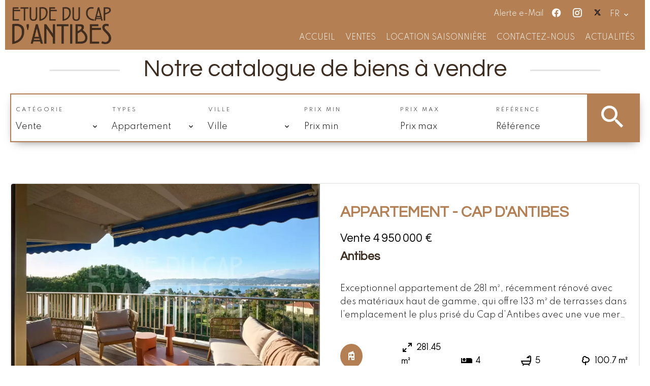

--- FILE ---
content_type: text/html; charset=UTF-8
request_url: https://etudeducap.com/fr/appartement
body_size: 8327
content:
<!DOCTYPE html>
<html lang="fr" prefix="og: http://ogp.me/ns#">
  <head>

                  <meta charset="UTF-8">
              <title>Agence immobilière Etude du Cap d'Antibes</title>
              <meta name="description" content="Agence Etude du Cap d'Antibes, Conseil en immobilier. Vente et acquisition de qualité à Antibes">
              <meta property="og:type" content="product">
              <meta property="og:title" content="Agence immobilière Etude du Cap d'Antibes">
              <meta property="og:description" content="Agence Etude du Cap d'Antibes, Conseil en immobilier. Vente et acquisition de qualité à Antibes">
              <meta property="og:url" content="https://etudeducap.com/fr/appartement">
              <meta property="og:image" content="https://d36vnx92dgl2c5.cloudfront.net/prod/Elone/2953/media/7ccb66f1315d6752cc841b7784e9811d.webp">
              <link rel="alternate" href="https://etudeducap.com/fr/appartement" hreflang="x-default">
              <link rel="alternate" href="https://etudeducap.com/fr/appartement" hreflang="fr-fr">
              <link rel="alternate" href="https://etudeducap.com/en/flat" hreflang="en-gb">
              <link rel="alternate" href="https://etudeducap.com/it/appartamenti" hreflang="it-it">
              <link rel="alternate" href="https://etudeducap.com/ru/%D0%9A%D0%B2%D0%B0%D1%80%D1%82%D0%B8%D1%80%D1%8B" hreflang="ru-ru">
              <link rel="canonical" href="https://etudeducap.com/fr/appartement">
              <meta name="viewport" content="width=device-width">
          
                                                          <link rel="stylesheet" href="https://d36vnx92dgl2c5.cloudfront.net/vendor/select2/dist/css/select2.min.css">                  <link rel="stylesheet" href="https://d36vnx92dgl2c5.cloudfront.net/cache/prod/Elone/2953/1012d92f05a00018de07510045e49d326bd0952d-v1763214912.css">            
                                        <script async src="https://cache.consentframework.com/js/pa/28975/c/u8hMx/stub?lang=fr" ></script>                  <script async src="https://choices.consentframework.com/js/pa/28975/c/u8hMx/cmp?lang=fr" ></script>                                    <script async src="https://www.googletagmanager.com/gtag/js?id=G-350898328" ></script>                  <script>
  window.dataLayer = window.dataLayer || [];
  function gtag(){dataLayer.push(arguments);}
  gtag('js', new Date());

  gtag('config', 'G-350898328');
</script>
                                                                  
    <link rel="preconnect" href="https://fonts.gstatic.com">
<link href="https://fonts.googleapis.com/css2?family=Questrial&family=Spartan:wght@100;300&display=swap" rel="stylesheet">
<link rel="stylesheet" href="https://use.typekit.net/ckt7uvq.css">


<script type="text/javascript" src="https://cdn.jsdelivr.net/gh/agenda-immo/minisdk@main/sdk.min.js"></script>
    

        
  </head>
  <body class="one-column chrome  listing eupopup eupopup-bottom">

    <div class="g-recaptcha"></div>
    
    
      <header>
    <div>
      <div data-id="0" class="zone zone-header-left ">

  <div id="6927d2bb98ceb-1" data-module-id="235830" data-instance="1" data-model-namespace="38c109e98f3f"
      class="module module-235830 template-2 logo-template-2 module-logo "
            ><a href="/fr/" ><img src="https://d36vnx92dgl2c5.cloudfront.net/prod/Elone/2953/media/bbc3a713b8ba685da8244b966610e872.webp"  alt="logo" /></a></div>

</div>


      <div data-id="1" class="zone zone-header-right ">

  <div id="6927d2bb98e47-1" data-module-id="235887" data-instance="1" data-model-namespace="f0f015e84e0a"
      class="module module-235887 template-1 cluster-template-1 module-cluster "
            ><nav id="691975f185080-1" data-module-id="235890" data-instance="1" data-model-namespace="1e2340a9b672"
      class="module module-235890 template-1 menu-template-1 module-menu inline "
            ><ul><li><a href="/fr/alerte-email" target="_self"  data-current=""><span>Alerte e-Mail</span></a></li></ul></nav><div id="691975f1850c1-1" data-module-id="235831" data-instance="1" data-model-namespace="9b804525509d"
      class="module module-235831 template-1 social-menu-template-1 module-social-menu "
            ><ul><li class="social facebook"><a href="https://www.facebook.com/profile.php?id=100094767962256" target="_blank" rel="me"><i class="mdi mdi-facebook"></i><span>Facebook</span></a></li><li class="social instagram"><a href="https://www.instagram.com/etudeducapdantibes/" target="_blank" rel="me"><i class="mdi mdi-instagram"></i><span>Instagram</span></a></li><li class="social twitter"><a href="https://twitter.com/Etudeducap" target="_blank" rel="me"><svg xmlns="http://www.w3.org/2000/svg" fill="none" height="19" width="19" viewbox="0 0 512 512"><path clip-rule="evenodd" d="M192.034 98H83l129.275 170.757L91.27 412h55.908l91.521-108.34 81.267 107.343H429L295.968 235.284l.236.303L410.746 99.994h-55.908l-85.062 100.694zm-48.849 29.905h33.944l191.686 253.193h-33.944z" fill="#fff" fill-rule="evenodd"/></svg><span>Twitter</span></a></li></ul></div><div id="691975f1850de-1" data-module-id="235889" data-instance="1" data-model-namespace="f2a88545b16d"
      class="module module-235889 template-1 language-template-1 module-language "
            ><div class="hack ApiFieldGroup"><p class="CaptationContent" title="fr"><span>fr</span></p></div><div class="field-group" data-label="fr"><div class="content" style="display:none;"><ul><li  class="current" ><a href="/fr/appartement"><span class="culture">
																			français
																	</span></a></li><li ><a href="/en/flat"><span class="culture">
																			English
																	</span></a></li><li ><a href="/it/appartamenti"><span class="culture">
																			italiano
																	</span></a></li><li ><a href="/ru/%D0%9A%D0%B2%D0%B0%D1%80%D1%82%D0%B8%D1%80%D1%8B"><span class="culture">
																			русский
																	</span></a></li></ul></div></div></div></div>
  <nav id="691975f182868-1" data-module-id="235832" data-instance="1" data-model-namespace="e276174f594e"
      class="module module-235832 template-1 menu-template-1 module-menu main column "
            ><button><i class="mdi mdi-menu"></i></button><ul><li><a href="/fr/" target="_self"  data-current=""><i class="mdi mdi-home"></i><span>Accueil</span></a></li><li class=" sub-menu"><a href="/fr/ventes" target="_self"  data-current=""><span>Ventes</span></a><ul><li class="current "><a href="/fr/appartement" target="_self"  data-current="1"><span>Appartements</span></a></li><li><a href="/fr/maisons" target="_self"  data-current=""><span>Maisons</span></a></li><li><a href="/fr/autres" target="_self"  data-current=""><span>Autres</span></a></li></ul></li><li class=" sub-menu"><a href="/fr/location-saisonniere" target="_self"  data-current=""><span>Location saisonnière</span></a><ul><li><a href="/fr/villa" target="_self"  data-current=""><span>Villa</span></a></li><li><a href="/fr/appartements" target="_self"  data-current=""><span>Appartements</span></a></li></ul></li><li><a href="/fr/contact" target="_self"  data-current=""><span>Contactez-nous</span></a></li><li><a href="/fr/actualites" target="_self"  data-current=""><span>Actualités</span></a></li></ul></nav>

</div>


    </div>
  </header>

  <section class="wrapper">
      <div data-id="2" class="zone zone-full-width ">

  <div id="691975f1828cb-1" data-module-id="235939" data-instance="1" data-model-namespace="98ed8274152e"
      class="module module-235939 template-1 cms-template-1 module-cms only-text "
            ><div class="info "><h2 class="cms-title ">Notre catalogue de biens à vendre</h2></div></div>

</div>


  <section data-id="3" class="zone zone-top-content ">


</section>


  <section data-id="4" class="zone zone-content ">

  <div id="6927d2bb98ddd-1" data-module-id="235838" data-instance="1" data-model-namespace="aedeecc6ea3a"
      class="module module-235838 template-1 search-template-1 module-search "
            ><form name="search-form-235838" method="post"><div class="fields-wrapper"><div class="line-wrapper form-header"></div><div class="line-wrapper form-center"><div class="field category choice  "><label for="search-form-235838_search_category">Catégorie</label><div class="field-item category"><select id="search-form-235838_search_category" name="search-form-235838[search][category]" class=""><option value="">Catégorie</option><option value="Vente|1" class="tab-0" data-tab="0" selected="selected">Vente</option><option value="Location|2" class="tab-0" data-tab="0">Location</option><option value="Location saisonnière|3" class="tab-0" data-tab="0">Location saisonnière</option></select></div></div><div class="field type choice multiple "><label for="search-form-235838_search_type">Types</label><div class="field-item type"><select id="search-form-235838_search_type" name="search-form-235838[search][type][]" class="multiple" multiple="multiple"><option value="Appartement|1" class="tab-0" data-tab="0" selected="selected">Appartement</option><option value="Maison|2" class="tab-0" data-tab="0">Maison</option></select></div></div><div class="field city choice multiple "><label for="search-form-235838_search_city">Ville</label><div class="field-item city"><select id="search-form-235838_search_city" name="search-form-235838[search][city][]" class="multiple" multiple="multiple"><option value="Antibes (06600)|2039" class="country-FR region-25 tab-0" data-tab="0">Antibes (06600)</option><option value="Cannes (06400)|2064" class="country-FR region-25 tab-0" data-tab="0">Cannes (06400)</option><option value="Golfe-Juan (06220)|2216" class="country-FR region-25 tab-0" data-tab="0">Golfe-Juan (06220)</option><option value="Juan-les-Pins (06160)|2217" class="country-FR region-25 tab-0" data-tab="0">Juan-les-Pins (06160)</option><option value="Valbonne (06560)|2187" class="country-FR region-25 tab-0" data-tab="0">Valbonne (06560)</option><option value="Vallauris (06220)|2190" class="country-FR region-25 tab-0" data-tab="0">Vallauris (06220)</option></select></div></div><div class="field price_min number  "><label for="search-form-235838_search_price_min">Prix min</label><div class="field-item price_min"><input type="text" id="search-form-235838_search_price_min" name="search-form-235838[search][price_min]" placeholder="Prix min" class="" /></div></div><div class="field price_max number  "><label for="search-form-235838_search_price_max">Prix max</label><div class="field-item price_max"><input type="text" id="search-form-235838_search_price_max" name="search-form-235838[search][price_max]" placeholder="Prix max" class="" /></div></div><div class="field reference text  "><label for="search-form-235838_search_reference">Référence</label><div class="field-item reference"><input type="text" id="search-form-235838_search_reference" name="search-form-235838[search][reference]" placeholder="Référence" class="" /></div></div></div><button type="submit" id="search-form-235838_submit" name="search-form-235838[submit]" class="submit"><i class="mdi mdi-magnify"></i><span>Rechercher</span></button></div><div  class="form-group mb-3 "><div id="search-form-235838_search" class="form-control"><input type="hidden" id="search-form-235838_search_order" name="search-form-235838[search][order]" /></div></div></form></div>
  <div id="6927d2bb98ea0-1" data-module-id="235839" data-instance="1" data-model-namespace="49a065ae9032"
      class="module module-235839 template-7 listing-template-7 module-listing "
            ><ul class="_list listing"><li class=" col-1 property initial"data-property-id="85995254" data-loaded="true"><a href="/fr/propriete/vente+appartement+antibes+appartement-cap-d-antibes+85995254"><div class="picture"><p class="button">En savoir plus</p><img
       src="https://d36vnx92dgl2c5.cloudfront.net/prod/Elone/2953/media/a958a54d55ab43e38fddf12fa6717baa.webp" alt="APPARTEMENT - CAP D&#039;ANTIBES"
      "></div><div class="content"><div class="color"><h3>APPARTEMENT - CAP D&#039;ANTIBES</h3><p class="price">Vente 4 950 000 €</p><p class="title">Antibes</p></div><p class="comment">Exceptionnel appartement de 281 m², récemment rénové avec des matériaux haut de gamme, qui offre 133 m² de terrasses dans l’emplacement le plus prisé du Cap d’Antibes avec une vue mer panoramique.

La résidence dispose d’une grande piscine et de jardins paysagers, située à seulement quelques minutes à pied du front de mer.

L’appartement comprend un vaste espace de vie de plus de 100 m², compr  ... </p><ul><li class="type"><i class="mdi mdi-home-modern" title="Appartement"></i></li><li class="area"><i class="mdi mdi-arrow-expand"></i> 281.45 m²</li><li class="bedrooms"><i class="mdi mdi-seat-individual-suite"></i> 4</li><li class="bathrooms"><i class="mdi mdi-shower"></i> 5</li><li class="outdoor"><i class="mdi mdi-tree-outline"></i> 100.7 m²</li></ul></div></a></li><li class=" col-1 property initial"data-property-id="8115830" data-loaded="true"><a href="/fr/propriete/vente+appartement+antibes+cap-d-antibes-residence-neuve-vue-mer+8115830"><div class="picture"><p class="button">En savoir plus</p><img
       src="https://d36vnx92dgl2c5.cloudfront.net/prod/Elone/2953/media/457b5c4c0be881923bb48400a61fc9e3.webp" alt="CAP D&#039;ANTIBES  /  Résidence neuve Vue mer"
      "><span class="medias"><i class="mdi mdi-video"></i></span></div><div class="content"><div class="color"><h3>CAP D&#039;ANTIBES  /  Résidence neuve Vue mer</h3><p class="price">Vente 4 800 000 €</p><p class="title">Antibes</p></div><p class="comment">Située au cœur du Cap d’Antibes, à proximité immédiate des plages de la Garoupe, cette petite résidence de Prestige est destinée à de rares privilégiés. Nous offrons 8 appartements et une villa individuelle, du T3 au T5, de 87 à 305 m2, avec terrasses ou grands jardins privatifs.
Tous les logements peuvent faire l’objet d’un aménagement personnalisé et être regroupés pour former des surfaces plus  ... </p><ul><li class="type"><i class="mdi mdi-home-modern" title="Appartement"></i></li><li class="area"><i class="mdi mdi-arrow-expand"></i> 210.4 m²</li><li class="bedrooms"><i class="mdi mdi-seat-individual-suite"></i> 4</li><li class="bathrooms"><i class="mdi mdi-shower"></i> 4</li><li class="outdoor"><i class="mdi mdi-tree-outline"></i> 362.75 m²</li></ul></div></a></li><li class=" col-1 property initial"data-property-id="8113464" data-loaded="true"><a href="/fr/propriete/vente+appartement+antibes+cap-d-antibes-residence-neuve-vue-mer+8113464"><div class="picture"><p class="button">En savoir plus</p><img
       src="https://d36vnx92dgl2c5.cloudfront.net/prod/Elone/2953/media/a2d46d9125a2b9b476de97d0d97ee98b.webp" alt="CAP D&#039;ANTIBES  /  Résidence neuve Vue mer"
      "><span class="medias"><i class="mdi mdi-video"></i></span></div><div class="content"><div class="color"><h3>CAP D&#039;ANTIBES  /  Résidence neuve Vue mer</h3><p class="price">Vente 2 400 000 €</p><p class="title">Antibes</p></div><p class="comment">Située au cœur du Cap d’Antibes, à proximité immédiate des plages de la Garoupe, cette petite résidence de Prestige est destinée à de rares privilégiés. Nous offrons 8 appartements et une villa individuelle, du T3 au T5, de 87 à 305 m2, avec terrasses ou grands jardins privatifs.
Tous les logements peuvent faire l’objet d’un aménagement personnalisé et être regroupés pour former des surfaces plus  ... </p><ul><li class="type"><i class="mdi mdi-home-modern" title="Appartement"></i></li><li class="area"><i class="mdi mdi-arrow-expand"></i> 174.35 m²</li><li class="bedrooms"><i class="mdi mdi-seat-individual-suite"></i> 3</li><li class="bathrooms"><i class="mdi mdi-shower"></i> 3</li><li class="outdoor"><i class="mdi mdi-tree-outline"></i> 63 m²</li></ul></div></a></li><li class=" col-1 property initial"data-property-id="85323712" data-loaded="true"><a href="/fr/propriete/vente+appartement+antibes+vente-cap-d-antibes-vue-degagee+85323712"><div class="picture"><p class="button">En savoir plus</p><img
       src="https://d36vnx92dgl2c5.cloudfront.net/prod/Elone/2953/media/ba01b5728914305022d7712ac2cae432.webp" alt="Vente- Cap d&#039;Antibes - Vue dégagée"
      "></div><div class="content"><div class="color"><h3>Vente- Cap d&#039;Antibes - Vue dégagée</h3><p class="price">Vente 1 950 000 €</p><p class="title">Antibes</p></div><p class="comment">A vendre: Spacieux appartement d&#039;env. 125 m² bénéficiant d&#039;une vue dégagée sur la mer et les environs et  situé dans une petite résidence avec piscine.
Très grande terrasse.
Entièrement rénovée avec beaucoup de gout et des matériaux de qualité il propose un vaste séjour avec cuisine ouverte, entièrement équipée, 2 chambres, 3 salles de bains ou douches. 
Internet, climatisation, places de parki  ... </p><ul><li class="type"><i class="mdi mdi-home-modern" title="Appartement"></i></li><li class="area"><i class="mdi mdi-arrow-expand"></i> 125.11 m²</li><li class="bedrooms"><i class="mdi mdi-seat-individual-suite"></i> 3</li><li class="bathrooms"><i class="mdi mdi-shower"></i> 3</li><li class="outdoor"><i class="mdi mdi-tree-outline"></i> 71.4 m²</li></ul></div></a></li><li class=" col-1 property initial"data-property-id="85323629" data-loaded="true"><a href="/fr/propriete/vente+appartement+antibes+a-vendre-cap-d-antibes-vue-degagee+85323629"><div class="picture"><p class="button">En savoir plus</p><img
       src="https://d36vnx92dgl2c5.cloudfront.net/prod/Elone/2953/media/083b660e824b8198876ca71fd4beff4b.webp" alt="A vendre - Cap d&#039;Antibes - Vue dégagée"
      "></div><div class="content"><div class="color"><h3>A vendre - Cap d&#039;Antibes - Vue dégagée</h3><p class="price">Vente 1 750 000 €</p><p class="title">Antibes</p></div><p class="comment">Spacieux appartement d&#039;env. 121 m² bénéficiant d&#039;une vue dégagée sur la mer et les environs et  situé au dernier étage dans une petite résidence avec piscine.
Entièrement rénovée avec beaucoup de gout et des matériaux de qualité il propose un vaste séjour avec cuisine ouverte, entièrement équipée, 3 chambres, 3 salles de bains ou douches. 
Internet, climatisation, places de parking, piscine. </p><ul><li class="type"><i class="mdi mdi-home-modern" title="Appartement"></i></li><li class="area"><i class="mdi mdi-arrow-expand"></i> 121.11 m²</li><li class="bedrooms"><i class="mdi mdi-seat-individual-suite"></i> 3</li><li class="bathrooms"><i class="mdi mdi-shower"></i> 3</li></ul></div></a></li><li class=" col-1 property initial"data-property-id="7875774" data-loaded="true"><a href="/fr/propriete/vente+appartement+antibes+cap-d-antibes-dernier-etage-vue-mer+7875774"><div class="picture"><p class="button">En savoir plus</p><img
       src="https://d36vnx92dgl2c5.cloudfront.net/prod/Elone/2953/media/af0b77ba8dd1cbb52643294bffd79cb5.webp" alt="CAP D&#039;ANTIBES  /  Dernier etage vue mer"
      "><span class="medias"><i class="mdi mdi-video"></i></span></div><div class="content"><div class="color"><h3>CAP D&#039;ANTIBES  /  Dernier etage vue mer</h3><p class="price">Vente 1 500 000 €</p><p class="title">Antibes</p></div><p class="comment">Versant Ouest du Cap, à 5mn de la mer et des commerces, appartement en parfait état, dernier étage, traversant, vue mer. Situé dans l&#039;une des plus belles résidences du Cap. L’appartement se compose d’un large salon/salle à manger, Grande cuisine contemporaine, 3 chambres dont une en suite, 2 salles d’eau, 1 toilette invités, Buanderie, Nombreux rangements, cave, cellier et Garage fermé. Résidence   ... </p><ul><li class="type"><i class="mdi mdi-home-modern" title="Appartement"></i></li><li class="area"><i class="mdi mdi-arrow-expand"></i> 138 m²</li><li class="bedrooms"><i class="mdi mdi-seat-individual-suite"></i> 3</li><li class="bathrooms"><i class="mdi mdi-shower"></i> 2</li></ul></div></a></li><li class=" col-1 property initial"data-property-id="85582146" data-loaded="true"><a href="/fr/propriete/vente+appartement+antibes+oree-du-cap-d-antibes-dernier-etage-vue-mer-a-360-+85582146"><div class="picture"><p class="button">En savoir plus</p><img
       src="https://d36vnx92dgl2c5.cloudfront.net/prod/Elone/2953/media/837fa0d8d1a1856e47706f8519f6257e.webp" alt="OREE DU CAP D&#039;ANTIBES Dernier Etage Vue mer à 360°"
      "><span class="medias"><i class="mdi mdi-video"></i></span></div><div class="content"><div class="color"><h3>OREE DU CAP D&#039;ANTIBES Dernier Etage Vue mer à 360°</h3><p class="price">Vente 1 365 000 €</p><p class="title">Antibes</p></div><p class="comment">Unique !
Dernier étage à deux pas du chemin des sables, appartement de plus 100 m² avec  terrasse sur le toit. Contemplez la vue mer de toutes les pièces à vivre.
Une vue mer à 360 ° sur la ville d&#039;Antibes, le Cap d&#039;Antibes Juan-les-Pins et les îles de Lérins .
Séjour de 40m² environ et sa cuisine indépendante donnant sur une vaste terrasse.
Au même niveau deux chambres sur leur terrasse, deux  ... </p><ul><li class="type"><i class="mdi mdi-home-modern" title="Appartement"></i></li><li class="area"><i class="mdi mdi-arrow-expand"></i> 103.08 m²</li><li class="bedrooms"><i class="mdi mdi-seat-individual-suite"></i> 3</li><li class="bathrooms"><i class="mdi mdi-shower"></i> 3</li><li class="outdoor"><i class="mdi mdi-tree-outline"></i> 55.3 m²</li></ul></div></a></li><li class=" col-1 property initial"data-property-id="86462358" data-loaded="true"><a href="/fr/propriete/vente+appartement+antibes+86462358"><div class="picture"><p class="button">En savoir plus</p><img
       src="https://d36vnx92dgl2c5.cloudfront.net/prod/Elone/2953/media/9770eb74a20c163c5836e7ee99b573c0.webp" alt="Exclusivité -  Emeraude du Cap Appartement 3/4 Pièces et Jardin."
      "><span class="soleagent">Exclusivité</span></div><div class="content"><div class="color"><h3>Exclusivité -  Emeraude du Cap Appartement 3/4 Pièces et Jardin.</h3><p class="price">Vente 990 000 €</p><p class="title">Antibes</p></div><p class="comment">Appartement 3/4 pièces d&#039;environ 85 m², terrasses et jardin de 350 m² dans une résidence privée située entre les plages de Juan les pins et celles d&#039;Antibes. 

Piscine et espaces verts.

L&#039;appartement se compose d&#039;un hall avec vestiaire, d&#039;un vaste double séjour ouvrant sur les terrasses et jardin. Cuisine indépendante. La partie nuit est composée d&#039;une chambre de maître et sa salle de bains,   ... </p><ul><li class="type"><i class="mdi mdi-home-modern" title="Appartement"></i></li><li class="area"><i class="mdi mdi-arrow-expand"></i> 85 m²</li><li class="bedrooms"><i class="mdi mdi-seat-individual-suite"></i> 2</li><li class="bathrooms"><i class="mdi mdi-shower"></i> 2</li><li class="outdoor"><i class="mdi mdi-tree-outline"></i> 358 m²</li></ul></div></a></li><li class=" col-1 property initial"data-property-id="86005367" data-loaded="true"><a href="/fr/propriete/vente+appartement+antibes+antibes-ilette-appartement-3-pieces-en-rez-de-jardin-avec-piscine+86005367"><div class="picture"><p class="button">En savoir plus</p><img
       src="https://d36vnx92dgl2c5.cloudfront.net/prod/Elone/2953/media/ebddf0684858d63b2dae14148616039d.webp" alt="Antibes - Ilette Appartement 3 pièces en rez-de-jardin avec Piscine"
      "></div><div class="content"><div class="color"><h3>Antibes - Ilette Appartement 3 pièces en rez-de-jardin avec Piscine</h3><p class="price">Vente 945 000 €</p><p class="title">Antibes</p></div><p class="comment">Appartement de 3 pièces de 76 m² situé dans le prestigieux quartier de l&#039;Ilette à Antibes dans une résidence avec piscine. Il est composé d&#039;une entrée avec placard, un séjour salle à manger ouvrant sur terrasse et jardin d&#039;angle de 87 m², de deux chambres avec placard et salles de douche complètes plus un toilette invité.

L&#039;appartement est vendu avec un garage en sous sol.

Résidence sécurisé  ... </p><ul><li class="type"><i class="mdi mdi-home-modern" title="Appartement"></i></li><li class="area"><i class="mdi mdi-arrow-expand"></i> 76 m²</li><li class="bedrooms"><i class="mdi mdi-seat-individual-suite"></i> 2</li><li class="bathrooms"><i class="mdi mdi-shower"></i> 2</li><li class="outdoor"><i class="mdi mdi-tree-outline"></i> 128 m²</li></ul></div></a></li><li class=" col-1 property initial"data-property-id="85713250" data-loaded="true"><a href="/fr/propriete/vente+appartement+antibes+vente-appartement-rostagne-pinede+85713250"><div class="picture"><p class="button">En savoir plus</p><img
       src="https://d36vnx92dgl2c5.cloudfront.net/prod/Elone/2953/media/d39a7ee8315d03166c67cc97f33d22cc.webp" alt="Vente Appartement Rostagne Pinéde"
      "></div><div class="content"><div class="color"><h3>Vente Appartement Rostagne Pinéde</h3><p class="price">Vente 860 000 €</p><p class="title">Antibes</p></div><p class="comment">A l&#039;orée du Cap d&#039;Antibes proche de la Rostagne et de la Pinède superbe vue mer pour ce vrais quatre pièces traversant de 100 m² environ plein sud. Spacieux hall d&#039;entrée donnant sur un séjour, salle à manger et cuisine ouverte sur la mer. Trois chambres avec rangement, une salle de douche avec wc et une salle de bains avec wc.
Cave et deux parkings en sous sol. </p><ul><li class="type"><i class="mdi mdi-home-modern" title="Appartement"></i></li><li class="area"><i class="mdi mdi-arrow-expand"></i> 99.39 m²</li><li class="bedrooms"><i class="mdi mdi-seat-individual-suite"></i> 3</li><li class="bathrooms"><i class="mdi mdi-shower"></i> 2</li><li class="outdoor"><i class="mdi mdi-tree-outline"></i> 8.2 m²</li></ul></div></a></li><li class=" col-1 property initial"data-property-id="85459608" data-loaded="true"><a href="/fr/propriete/vente+appartement+antibes+vente-appartement-proche-plages+85459608"><div class="picture"><p class="button">En savoir plus</p><img
       src="https://d36vnx92dgl2c5.cloudfront.net/prod/Elone/2953/media/fe0a6ed926b5c29f20c79d14bc1c328f.webp" alt="Vente Appartement proche plages"
      "><span class="soleagent">Exclusivité</span><span class="medias"><i class="mdi mdi-video"></i></span></div><div class="content"><div class="color"><h3>Vente Appartement proche plages</h3><p class="price">Vente 845 000 €</p><p class="title">Antibes</p></div><p class="comment">Exclusivité.
A deux pas des plages de la Salis au calme d&#039;une résidence avec piscine.
Trois pièces en étage avec vaste séjour ouvrant sur une grande terrasse, cuisine, deux chambres spacieuses avec terrasse et vue mer, salle d&#039;eau.
Garage et cave en rez de chaussé. </p><ul><li class="type"><i class="mdi mdi-home-modern" title="Appartement"></i></li><li class="area"><i class="mdi mdi-arrow-expand"></i> 80 m²</li><li class="bedrooms"><i class="mdi mdi-seat-individual-suite"></i> 2</li><li class="bathrooms"><i class="mdi mdi-shower"></i> 1</li><li class="outdoor"><i class="mdi mdi-tree-outline"></i> 30.72 m²</li></ul></div></a></li><li class=" col-1 property initial"data-property-id="4112551" data-loaded="true"><a href="/fr/propriete/vente+appartement+antibes+cap-d-antibes-superbe-domaine+4112551"><div class="picture"><p class="button">En savoir plus</p><img
       src="https://d36vnx92dgl2c5.cloudfront.net/prod/Elone/2953/media/4ffad53f1e654bcae8fc464b06fb0acb.webp" alt="CAP D&#039;ANTIBES  /  Superbe domaine"
      "><span class="medias"><i class="mdi mdi-video"></i></span></div><div class="content"><div class="color"><h3>CAP D&#039;ANTIBES  /  Superbe domaine</h3><p class="price">Vente 795 000 €</p><p class="title">Antibes</p></div><p class="comment">Appartement 3/4P dans une des résidences les plus recherchées du Cap d’Antibes. Proche des plages de la Garoupe. Grand parc privé clos avec de merveilleux pins et plantes. Gardien sur place, Superbe piscine à débordement avec vue sur la mer. À 3 minutes à pieds d&#039;une épicerie, d&#039;une pharmacie et d&#039;un très bon restaurant. 
Le séjour donne sur une large terrasse aménagée, sans vis-à-vis, une cuisin  ... </p><ul><li class="type"><i class="mdi mdi-home-modern" title="Appartement"></i></li><li class="area"><i class="mdi mdi-arrow-expand"></i> 78 m²</li><li class="bedrooms"><i class="mdi mdi-seat-individual-suite"></i> 2</li><li class="bathrooms"><i class="mdi mdi-shower"></i> 2</li><li class="outdoor"><i class="mdi mdi-tree-outline"></i> 16 m²</li></ul></div></a></li></ul><nav class="pager" data-appear-top-offset="0" ><ul><li class="disable first"><i class="mdi mdi-page-first"></i></li><li class="disable prev"><i class="mdi mdi-chevron-left"></i></li><li class="current"><span>1</span></li><li class=""><a href="/fr/appartement?page=2" rel="next">2</a></li><li class="next"><a href="/fr/appartement?page=2" rel="next"><i class="mdi mdi-chevron-right"></i></a></li><li class="last"><a href="/fr/appartement?page=2" rel="next"><i class="mdi mdi-page-last"></i></a></li></ul></nav></div>

</section>


  <section data-id="5" class="zone zone-bottom-content ">


</section>


  </section>

  <footer>
    <div data-id="6" class="zone zone-footer ">

  <nav id="691975f1827f0-1" data-module-id="235833" data-instance="1" data-model-namespace="870f1ee38172"
      class="module module-235833 template-1 menu-template-1 module-menu column "
            ><div class="module-header"><h2 class="module-header-title">Navigation</h2></div><ul><li><a href="/fr/" target="_self"  data-current=""><i class="mdi mdi-home"></i><span>Accueil</span></a></li><li><a href="/fr/ventes" target="_self"  data-current=""><span>Ventes</span></a></li><li><a href="/fr/locations" target="_self"  data-current=""><span>Locations</span></a></li><li><a href="/fr/nos-partenaires" target="_self"  data-current=""><span>Nos partenaires</span></a></li><li><a href="/fr/contact" target="_self"  data-current=""><span>Contactez-nous</span></a></li><li><a href="/fr/alerte-email" target="_self"  data-current=""><span>Alert Mail</span></a></li></ul></nav>
  <div id="6927d2bb98f1f-1" data-module-id="235874" data-instance="1" data-model-namespace="71d8f910b7c5"
      class="module module-235874 template-3 agency-template-3 module-agency simple "
            ><div class="module-header"><h2 class="module-header-title">Contactez-nous</h2></div><article class="agency"><p class="address"><a href="#">Etude du Cap d&#039;Antibes</a><br>                  26 bd Marechal Leclerc<br><span class="zipcode">06600</span> Antibes<br>        France      </p><p><span class="phone"><a href="tel:+33 4 93 33 31 85">+33 (0)4 93 33 31 85</a></span><br><span class="email"><a href="mailto:info@etudeducap.com">info@etudeducap.com</a></span><br></p></article></div>
  <div id="691975f1828e3-1" data-module-id="235875" data-instance="1" data-model-namespace="06c06819a5a5"
      class="module module-235875 template-1 language-template-1 module-language "
            ><div class="module-header"><h2 class="module-header-title">Langues</h2></div><div class="hack ApiFieldGroup"><p class="CaptationContent" title="fr"><span>fr</span></p></div><div class="field-group" data-label="fr"><div class="content" style="display:none;"><ul><li  class="current" ><a href="/fr/appartement"><span class="culture">
																			français
																	</span></a></li><li ><a href="/en/flat"><span class="culture">
																			English
																	</span></a></li><li ><a href="/it/appartamenti"><span class="culture">
																			italiano
																	</span></a></li><li ><a href="/ru/%D0%9A%D0%B2%D0%B0%D1%80%D1%82%D0%B8%D1%80%D1%8B"><span class="culture">
																			русский
																	</span></a></li></ul></div></div></div>
  <div id="691975f1828fe-1" data-module-id="235836" data-instance="1" data-model-namespace="67c85308989c"
      class="module module-235836 template-1 social-menu-template-1 module-social-menu "
            ><div class="module-header"><h2 class="module-header-title">Suivez-nous</h2></div><ul><li class="social facebook"><a href="https://www.facebook.com/profile.php?id=100094767962256" target="_blank" rel="me"><i class="mdi mdi-facebook"></i><span>Facebook</span></a></li><li class="social instagram"><a href="https://www.instagram.com/etudeducapdantibes/" target="_blank" rel="me"><i class="mdi mdi-instagram"></i><span>Instagram</span></a></li><li class="social twitter"><a href="https://twitter.com/Etudeducap" target="_blank" rel="me"><svg xmlns="http://www.w3.org/2000/svg" fill="none" height="19" width="19" viewbox="0 0 512 512"><path clip-rule="evenodd" d="M192.034 98H83l129.275 170.757L91.27 412h55.908l91.521-108.34 81.267 107.343H429L295.968 235.284l.236.303L410.746 99.994h-55.908l-85.062 100.694zm-48.849 29.905h33.944l191.686 253.193h-33.944z" fill="#fff" fill-rule="evenodd"/></svg><span>Twitter</span></a></li></ul></div>

</div>


    <div data-id="7" class="zone zone-legal ">

  <div id="6927d2bb98ed5-1" data-module-id="235879" data-instance="1" data-model-namespace="6b700e19093a"
      class="module module-235879 template-3 legal-template-3 module-legal template3 "
            ><nav><ul><li><a href="/fr/">
					©2025
					Etude du Cap d&#039;Antibes
				</a></li><li ><a href="/fr/mentions-legales">Mentions légales</a></li><li ><a href="/fr/mentions-legales/honoraires">Honoraires d'agence</a></li><li><a href='javascript:Sddan.cmp.displayUI()'>Changer ses préférences cookies</a></li><li><a href="https://apimo.net/fr/site-internet/">
										Design by <span>Apimo™</span></a></li></ul></nav></div>

</div>


  </footer>

                      <link media="print"onload="this.media='all'"rel="stylesheet" href="https://d36vnx92dgl2c5.cloudfront.net/static/Realtix/Global/mdi/css/materialdesignicons.min.css">                  <link media="print"onload="this.media='all'"rel="stylesheet" href="https://d36vnx92dgl2c5.cloudfront.net/vendor/kernel-webfont/build/css/icons.css">                                                
    
                  <script src="https://d36vnx92dgl2c5.cloudfront.net/cache/prod/Elone/2953/model/b393b19a5ceea706f8f6f33dd4da31064fa74238-v1764217531.7265.js" ></script>                                                      <script src="https://d36vnx92dgl2c5.cloudfront.net/vendor/jquery/dist/jquery.min.js" ></script>                                                      <script src="https://d36vnx92dgl2c5.cloudfront.net/vendor/select2/dist/js/select2.full.min.js" ></script>                  <script src="https://d36vnx92dgl2c5.cloudfront.net/vendor/owl.carousel/owl.carousel.js" ></script>                  <script src="https://d36vnx92dgl2c5.cloudfront.net/cache/prod/Elone/2953/572411622cfba869cb08766111f6ee4c7038ed30-v1763214912.js" ></script>        
        
    
    <div class="recaptcha-terms">
      <p>Ce site est protégé par reCAPTCHA et les règles de <a target='_blank' href='https://policies.google.com/privacy'>confidentialité</a> et les <a target='_blank' href='https://policies.google.com/terms'>conditions d'utilisation</a> de Google s'appliquent.</p>
    </div>

  </body>
</html>


--- FILE ---
content_type: text/css
request_url: https://d36vnx92dgl2c5.cloudfront.net/cache/prod/Elone/2953/1012d92f05a00018de07510045e49d326bd0952d-v1763214912.css
body_size: 14100
content:
@import url("https://fonts.googleapis.com/css?family=Lato:300,400,700");@import url("https://fonts.googleapis.com/css?family=Playfair+Display:400,700&display=swap");.layout{max-width:1240px;margin:0 auto}.fixed{position:fixed;top:0;right:10px;left:10px;background-color:#b48053;z-index:9999}.api-spinner{display:flex;flex-direction:row;flex-wrap:wrap;align-items:center;justify-content:center;position:absolute;top:0;left:0;width:100%;height:100%;background-color:rgba(0,0,0,0.5)}.api-spinner>div{width:18px;height:18px;background-color:#fff;border-radius:100%;display:inline-block;-webkit-animation:sk-bouncedelay 1.4s infinite ease-in-out both;animation:sk-bouncedelay 1.4s infinite ease-in-out both}.api-spinner .bounce1{-webkit-animation-delay:-0.32s;animation-delay:-0.32s}.api-spinner .bounce2{-webkit-animation-delay:-0.16s;animation-delay:-0.16s}@-webkit-keyframes sk-bouncedelay{0%,80%,100%{-webkit-transform:scale(0)}40%{-webkit-transform:scale(1)}}@keyframes sk-bouncedelay{0%,80%,100%{-webkit-transform:scale(0);transform:scale(0)}40%{-webkit-transform:scale(1);transform:scale(1)}}html{box-sizing:border-box}*,*:before,*:after{box-sizing:inherit}.clearfix:after,.zone:after,.module-cluster:after{content:"";display:table;clear:both}.ratioPicture{position:relative;padding-bottom:66.6%;overflow:hidden}.ratioPicture[data-ratio="1/1"]{padding-bottom:100%}.ratioPicture[data-ratio="2/3"]{padding-bottom:150%}.ratioPicture[data-ratio="3/2"]{padding-bottom:66.6%}.ratioPicture[data-ratio="4/3"]{padding-bottom:75%}.ratioPicture[data-ratio="16/9"]{padding-bottom:56.25%}.ratioPicture img,.ratioPicture iframe{position:absolute;top:-9999px;bottom:-9999px;left:-9999px;right:-9999px;height:100%;margin:auto;max-width:none !important;max-height:none !important}.ratio[data-ratio="1/1"]{aspect-ratio:1/1}.ratio[data-ratio="2/3"]{aspect-ratio:2/3}.ratio[data-ratio="1/2"]{aspect-ratio:1/2}.ratio[data-ratio="9/10"]{aspect-ratio:9/10}.ratio[data-ratio="3/2"]{aspect-ratio:3/2}.ratio[data-ratio="4/3"]{aspect-ratio:4/3}.ratio[data-ratio="16/9"]{aspect-ratio:16/9}.ratio[data-ratio="4"]{aspect-ratio:4}.ratio[data-ratio="3"]{aspect-ratio:3}.row-1,.row-2,.row-3,.row-4,.row-5,.row-6{position:relative;width:100%;padding-left:20px;padding-right:20px;margin:0 auto}.row-1{max-width:1024px}.row-2{max-width:1280px}.row-3{max-width:1440px}.row-4{max-width:1680px}.row-5{max-width:1920px}.row-6{max-width:2560px}.ApiFieldGroup .CaptationContent{background:none}.module.hidden{display:none}#sd-cmp *{max-height:100vh;font-size:14px}.grecaptcha-badge{z-index:99999}@media only screen and (max-width:640px){.grecaptcha-badge{visibility:hidden}}@media only screen and (min-width:641px){.recaptcha-terms{display:none}}.recaptcha-terms{padding:5px 10px;text-align:center}.recaptcha-terms p{font-size:11px;line-height:19px;opacity:.7}.recaptcha-terms a{color:#1a73e8}.select2-results__option{position:relative;font-size:14px}.select2-results__options[aria-multiselectable="true"] .select2-results__option[role="treeitem"]:not(.loading-results):before,.select2-results__options[aria-multiselectable="true"] .select2-results__option[role="option"]:not(.loading-results):before{content:"\F0131";display:inline-block;font:normal normal normal 24px/1 "Material Design Icons";font-size:inherit;text-rendering:auto;line-height:inherit;-webkit-font-smoothing:antialiased;font-size:20px;margin-right:5px;position:absolute;left:5px}.select2-results__options[aria-multiselectable="true"] .select2-results__option[role="treeitem"][aria-selected=true]:not(.loading-results):before,.select2-results__options[aria-multiselectable="true"] .select2-results__option[role="option"][aria-selected=true]:not(.loading-results):before{content:"\F0856";display:inline-block;font:normal normal normal 24px/1 "Material Design Icons";font-size:inherit;text-rendering:auto;line-height:inherit;-webkit-font-smoothing:antialiased;font-size:20px;margin-right:5px;color:#11a911;position:absolute;left:5px}.select2-results__options[aria-multiselectable="true"] .select2-results__option.select2-results__message[role="treeitem"]:before,.select2-results__options[aria-multiselectable="true"] .select2-results__option.loading-results[role="treeitem"]:before{content:none}.select2-results__options[aria-multiselectable="true"] .select2-results__option[role="treeitem"].tab-1:before{margin-right:30px}.select2-results__options[aria-multiselectable="true"] .select2-results__option[role="treeitem"].tab-2:before{margin-right:60px}.select2-container--default .select2-results__option[aria-selected=true]{background-color:initial;color:#000}.select2-container--default .select2-results__option--highlighted[aria-selected]{background-color:initial;color:#000}.select2-container--default li.select2-results__option[role="treeitem"]:hover{background-color:#E4E4E4 !important;color:#000 !important}.select2-selection__choice{display:inline-block !important;float:none!important}.select2-selection__choice__remove{display:none!important}.select2-results__group{display:none!important}.select2-results__options[aria-multiselectable="true"] .select2-results__option.tab-1:after,.select2-results__options[aria-multiselectable="true"] .select2-results__option.tab-2:after{content:"";width:15px;height:12px;position:absolute;top:10px;border-left:2px solid #cec9c9;border-bottom:2px solid #cec9c9;left:30px}.select2-results__options[aria-multiselectable="true"] .select2-results__option.tab-2:after{left:60px}.select2-results__options[aria-multiselectable="true"] .select2-results__option:not(.loading-results):not(.select2-results__message){padding-left:30px}.select2-results__options[aria-multiselectable="true"] .select2-results__option:not(.loading-results):not(.select2-results__message).tab-1{padding-left:60px}.select2-results__options[aria-multiselectable="true"] .select2-results__option:not(.loading-results):not(.select2-results__message).tab-2{padding-left:90px}.select2-container--default .select2-results__option[role=group]{padding-left:0px}.select2-selection.select2-selection--single,.select2-selection.select2-selection--multiple{height:40px;border-radius:0}.select2-selection.select2-selection--single .select2-selection__rendered,.select2-selection.select2-selection--single .select2-selection__arrow,.select2-selection.select2-selection--multiple .select2-selection__rendered li{height:40px;line-height:40px}.select2-container--default .select2-results>.select2-results__options{max-height:252px}.select2-autocomplete-custom-choice{display:block;padding-left:8px;padding-right:5px;overflow:hidden;text-overflow:ellipsis;white-space:nowrap}.select2-container--default .select2-results__option .select2-results__option{padding-left:6px}.ApiFieldGroup{display:flex;flex-direction:column;align-items:center;position:relative}.ApiFieldGroup .CaptationContent{position:relative;min-height:14px;background-color:#fff;margin:0;padding:5px 8px}.ApiFieldGroup .CaptationContent span{text-overflow:ellipsis;white-space:nowrap;overflow:hidden;cursor:pointer;display:block;padding-right:30px}.ApiFieldGroup .CaptationContent label{position:absolute;top:0;right:0;bottom:0;width:30px;line-height:40px}.ApiFieldGroup.open .CaptationContent label i::before{content:"\F0143"}.ApiFieldGroup.close .CaptationContent label i::before{content:"\F0140"}.ApiFieldGroup .FieldWrapper{background-color:#7f8c8d;z-index:1000;position:absolute;box-sizing:border-box;background:#fff;top:100%;margin-top:3px}.ApiFieldGroup.open .FieldWrapper{display:block}.ApiFieldGroup.close .FieldWrapper{display:none}.owl-carousel .animated{-webkit-animation-duration:1000ms;animation-duration:1000ms;-webkit-animation-fill-mode:both;animation-fill-mode:both}.owl-carousel .owl-animated-in{z-index:0}.owl-carousel .owl-animated-out{z-index:1}.owl-carousel .fadeOut{-webkit-animation-name:fadeOut;animation-name:fadeOut}@-webkit-keyframes fadeOut{0%{opacity:1}100%{opacity:0}}@keyframes fadeOut{0%{opacity:1}100%{opacity:0}}.owl-height{-webkit-transition:height 500ms ease-in-out;-moz-transition:height 500ms ease-in-out;-ms-transition:height 500ms ease-in-out;-o-transition:height 500ms ease-in-out;transition:height 500ms ease-in-out}.owl-carousel{display:none;width:100%;-webkit-tap-highlight-color:transparent;position:relative;z-index:1}.owl-carousel .owl-stage{position:relative;-ms-touch-action:pan-Y}.owl-carousel .owl-stage:after{content:".";display:block;clear:both;visibility:hidden;line-height:0;height:0}.owl-carousel .owl-stage-outer{position:relative;overflow:hidden;-webkit-transform:translate3d(0, 0, 0)}.owl-carousel .owl-controls .owl-nav .owl-prev,.owl-carousel .owl-controls .owl-nav .owl-next,.owl-carousel .owl-controls .owl-dot{cursor:pointer;cursor:hand;-webkit-user-select:none;-khtml-user-select:none;-moz-user-select:none;-ms-user-select:none;user-select:none}.owl-carousel.owl-loaded{display:block}.owl-carousel.owl-loading{opacity:0;display:block}.owl-carousel.owl-hidden{opacity:0}.owl-carousel .owl-refresh .owl-item{display:none}.owl-carousel .owl-item{position:relative;min-height:1px;float:left;-webkit-backface-visibility:hidden;-webkit-tap-highlight-color:transparent;-webkit-touch-callout:none;-webkit-user-select:none;-moz-user-select:none;-ms-user-select:none;user-select:none}.owl-carousel .owl-item img{display:block;width:100%;-webkit-transform-style:preserve-3d}.owl-carousel.owl-text-select-on .owl-item{-webkit-user-select:auto;-moz-user-select:auto;-ms-user-select:auto;user-select:auto}.owl-carousel .owl-grab{cursor:move;cursor:-webkit-grab;cursor:-o-grab;cursor:-ms-grab;cursor:grab}.owl-carousel.owl-rtl{direction:rtl}.owl-carousel.owl-rtl .owl-item{float:right}.no-js .owl-carousel{display:block}.owl-carousel .owl-item .owl-lazy{opacity:0;-webkit-transition:opacity 400ms ease;-moz-transition:opacity 400ms ease;-ms-transition:opacity 400ms ease;-o-transition:opacity 400ms ease;transition:opacity 400ms ease}.owl-carousel .owl-item img{transform-style:preserve-3d}.owl-carousel .owl-video-wrapper{position:relative;height:100%;background:#000}.owl-carousel .owl-video-play-icon{position:absolute;height:80px;width:80px;left:50%;top:50%;margin-left:-40px;margin-top:-40px;background:url("owl.video.play.png") no-repeat;cursor:pointer;z-index:1;-webkit-backface-visibility:hidden;-webkit-transition:scale 100ms ease;-moz-transition:scale 100ms ease;-ms-transition:scale 100ms ease;-o-transition:scale 100ms ease;transition:scale 100ms ease}.owl-carousel .owl-video-play-icon:hover{-webkit-transition:scale(1.3, 1.3);-moz-transition:scale(1.3, 1.3);-ms-transition:scale(1.3, 1.3);-o-transition:scale(1.3, 1.3);transition:scale(1.3, 1.3)}.owl-carousel .owl-video-playing .owl-video-tn,.owl-carousel .owl-video-playing .owl-video-play-icon{display:none}.owl-carousel .owl-video-tn{opacity:0;height:100%;background-position:center center;background-repeat:no-repeat;-webkit-background-size:contain;-moz-background-size:contain;-o-background-size:contain;background-size:contain;-webkit-transition:opacity 400ms ease;-moz-transition:opacity 400ms ease;-ms-transition:opacity 400ms ease;-o-transition:opacity 400ms ease;transition:opacity 400ms ease}.owl-carousel .owl-video-frame{position:relative;z-index:1}.module-logo{max-width:300px}.module-logo a{text-indent:0 !important}.module-logo img{width:100%}.module-menu{position:relative}.module-menu .module-menu ul,.module-menu .module-menu dl,.module-menu .module-menu dl dt,.module-menu .module-menu dl dd{padding:0;margin:0}.module-menu button{display:none;padding:5px 10px;border:none;cursor:pointer}.module-menu button i{font-size:24px}.module-menu a[data-anchor]{cursor:pointer}.module-menu.inline ul>li,.module-menu.main ul>li{display:inline-block;position:relative;list-style:none;margin:10px}@media screen and (min-width:1025px){.module-menu ul li ul{display:none;position:absolute;left:0;margin:10px}.module-menu ul li ul li{margin:0}.module-menu ul li.sub-menu:after{position:absolute;left:50%;top:100%;margin-left:-6px;display:inline-block;content:"\F0140";font:normal normal normal 12px/1 "Material Design Icons"}}.module-menu ul li:hover ul{display:block}@media screen and (max-width:1024px){.module-menu.main button{display:block}.module-menu.main>ul{display:none}.module-menu.main>ul.active{display:block}.module-menu.main>ul li{display:block}}.module-search form{position:relative}.module-search .SumoSelect>.optWrapper>.options li.opt{padding-right:28px}.module-search .SumoSelect>.optWrapper>.options .group>label{display:none}.SumoSelect>.optWrapper.multiple>.options li ul li.opt{padding-left:35px}.dropdown-price .select2-results__options[aria-multiselectable="true"]>li{padding-left:0!important}.module-search .field.hidden{display:none}.module-search.dynamic-label .field{position:relative;display:block}.module-search.dynamic-label .line-wrapper.form-center>.field label{position:absolute;background:linear-gradient(to top, transparent 55%, transparent 55%, transparent 45%);left:0;top:-20px;cursor:text;font-size:75%;padding-left:3px;padding-right:3px;z-index:99999;letter-spacing:0px;opacity:1;text-transform:capitalize;transition:all .2s}.module-search:not(.open) form .fields-wrapper .line-wrapper.search-advanced{display:none}.module-search.open form .fields-wrapper .advanced-btn{display:none}.module-search.wrapper_search-advanced form .fields-wrapper{flex-wrap:wrap}.module-search form .fields-wrapper .advanced-btn{display:flex;align-items:center;justify-content:center;position:relative;bottom:-40px;width:100%;height:0px}.module-search form .fields-wrapper .advanced-btn button{display:flex;background:white;line-height:30px;box-shadow:rgba(0,0,0,0.1) 0 20px 25px -5px,rgba(0,0,0,0.04) 0 10px 10px -5px}.module-search form .fields-wrapper .advanced-btn button span{display:block}.module-search form .fields-wrapper .advanced-btn-close{background:transparent}.module-search form .fields-wrapper .advanced-btn-close i,.module-search form .fields-wrapper .advanced-btn button span,.module-search form .fields-wrapper .advanced-btn button i:before{color:black}.module-search form .fields-wrapper .line-wrapper.search-advanced{padding:10px;width:calc(100% - 40px);position:relative}.module-search form .fields-wrapper .line-wrapper.search-advanced .advanced-close{width:100%;text-align:center}.module-search form .fields-wrapper .line-wrapper.search-advanced .field{width:20%;text-align:left}.module-search form .fields-wrapper .line-wrapper.search-advanced button.advanced-btn-close{margin-top:15px;text-align:center;width:40px;justify-content:center;align-items:center;height:40px;overflow:hidden;border:1px solid #d1d5db;padding:0px;border-radius:2px;font-weight:bold;font-size:12px;line-height:18px;cursor:pointer;color:#fff;background:white}.module-search form .fields-wrapper .line-wrapper.search-advanced button.advanced-btn-close span{display:none}.module-search form .fields-wrapper .line-wrapper.search-advanced button.advanced-btn-close>i{font-size:25px}@media only screen and (max-width:768px){.module-search form .fields-wrapper .line-wrapper.search-advanced{justify-content:center;align-items:center}.module-search form .fields-wrapper .line-wrapper.search-advanced .field{width:100%;margin-top:15px}}@media only screen and (max-width:1024px){.wrapper_search-advanced.open form .fields-wrapper{padding-bottom:50px}.wrapper_search-advanced.open form button.submit{width:calc(100% - 40px);position:absolute;bottom:0}}.module-search.dynamic-label form .fields-wrapper .line-wrapper.form-center>.field input:placeholder-shown:not(:focus)+*{font-size:100%;top:9px;padding-left:3px}.module-search.dynamic-label select::placeholder,.module-search.dynamic-label input::placeholder{opacity:1;transition:all .2s}.module-search.dynamic-label select:placeholder-shown:not(:focus)::placeholder,.module-search.dynamic-label input:placeholder-shown:not(:focus)::placeholder{opacity:0}.room_range,.price_range,.area_range{width:100%}.room_range .field,.price_range .field,.area_range .field{float:left;width:50%}.room_range .field input,.price_range .field input,.area_range .field input{width:100%}.select2-results__options[aria-multiselectable="true"] .select2-results__option:not(.loading-results):not(.select2-results__message).tab-3{padding-left:120px}.select2-results__options[aria-multiselectable="true"] .select2-results__option.tab-3:after{left:90px}.select2-results__options[aria-multiselectable="true"] .select2-results__option.tab-3:after{content:"";width:15px;height:12px;position:absolute;top:10px;border-left:2px solid #cec9c9;border-bottom:2px solid #cec9c9}.module-search .field.location .SumoSelect .optWrapper .options li.tab-1 label{padding-left:20px}.module-search .field.location .SumoSelect .optWrapper .options li.tab-2 label{padding-left:40px}.module-search .field.location .SumoSelect .optWrapper .options li.tab-1 label:before,.module-search .SumoSelect .optWrapper .options li.tab-2 label:before{content:"";display:inline-block;width:15px;height:33%;position:absolute;top:20%;margin-left:-20px;border-left:2px solid #cec9c9;border-bottom:2px solid #cec9c9}@-webkit-keyframes rotating{from{-webkit-transform:rotate(0deg);-o-transform:rotate(0deg);transform:rotate(0deg)}to{-webkit-transform:rotate(360deg);-o-transform:rotate(360deg);transform:rotate(360deg)}}@keyframes rotating{from{-ms-transform:rotate(0deg);-moz-transform:rotate(0deg);-webkit-transform:rotate(0deg);-o-transform:rotate(0deg);transform:rotate(0deg)}to{-ms-transform:rotate(360deg);-moz-transform:rotate(360deg);-webkit-transform:rotate(360deg);-o-transform:rotate(360deg);transform:rotate(360deg)}}.module-search i.rotating:before{-webkit-animation:rotating 1s linear infinite;-moz-animation:rotating 1s linear infinite;-ms-animation:rotating 1s linear infinite;-o-animation:rotating 1s linear infinite;animation:rotating 1s linear infinite}.module-search-datepicker .datepicker--pointer{display:none}.module-search-datepicker .datepicker{width:100%}.module-search-datepicker .datepicker--cells{justify-content:space-evenly}.module-search-datepicker .datepicker--cell.datepicker--cell-day{width:calc(calc( 100% / 7) - 2px);margin-bottom:2px}.module-search-datepicker .datepicker--cell.datepicker--cell-day.free{background-color:#edf6f6;color:#008489}.module-search-datepicker .datepicker--cell.datepicker--cell-day.-other-month-{background:none;color:#d8d8d8}.module-search-datepicker .datepicker--cell.datepicker--cell-day.booked{background:repeating-linear-gradient(-45deg, #fff, #fff 3px, #ebebeb 3px, #ebebeb 4px);color:#d8d8d8 !important}.module-search-datepicker .datepicker--cell.datepicker--cell-day.-range-from-,.module-search-datepicker .datepicker--cell.datepicker--cell-day.-range-to-{background-color:#008489;color:#fff}.module-search-datepicker .datepicker--cell.datepicker--cell-day.-in-range-{background-color:#cceeeb;color:#fff}.module-search-datepicker .datepicker--cell.datepicker--cell-day.-focus-{background-color:#008489cc;color:#fff}.select2-dropdown .select2-results__option[aria-disabled=true]:not(.loading-results){display:none}.slider-track{position:relative;height:5px;background:#e0e0e0;border-radius:5px;margin-bottom:20px}.slider-range{position:absolute;height:100%;background:#c0c0c0}.slider-handle{position:absolute;top:50%;width:20px;height:20px;background:white;border:2px solid #c0c0c0;border-radius:50%;transform:translate(-50%, -50%);cursor:pointer}.module-search .ApiFieldGroup{align-items:flex-start}.module-search .ApiFieldGroup.price p,.module-search .ApiFieldGroup.area p{width:150px}.module-search .field-group.price_range.form,.module-search .field-group .area_range.form{padding:20px;box-shadow:0 4px 6px -1px rgba(0,0,0,0.1),0 2px 4px -2px rgba(0,0,0,0.1)}.module-search .field-group .slider-values{display:flex;justify-content:space-between;margin-top:10px}.module-search .field-group .slider-values>div{position:relative}.module-search .field-group .slider{height:5px;position:relative;background:#ddd;border-radius:5px}.module-search .field-group .slider .progress{height:100%;left:25%;right:25%;position:absolute;border-radius:5px;background:#17a2b8}.module-search .field-group .mdi-close{float:right;padding:8px 5px}.module-search .field-group .fields{display:flex}.module-search .field-group .fields input{width:150px;text-align:center}.module-search .field-group .range-input{position:relative}.module-search .field-group .range-input input{position:absolute;width:100%;height:5px;top:-5px;background:none;pointer-events:none;-webkit-appearance:none;-moz-appearance:none}.module-search .field-group input[type="range"]::-webkit-slider-thumb{height:17px;width:17px;border-radius:50%;background:#17a2b8;pointer-events:auto;-webkit-appearance:none;box-shadow:0 0 6px rgba(0,0,0,0.05)}.module-search .field-group input[type="range"]::-moz-range-thumb{height:17px;width:17px;border:none;border-radius:50%;background:#17a2b8;pointer-events:auto;-moz-appearance:none;box-shadow:0 0 6px rgba(0,0,0,0.05)}.module-search{background:rgba(26,26,26,0.76);padding:0;margin:-50px auto 40px auto;z-index:500;position:relative;box-shadow:5px 6px 3px rgba(25,25,25,0.2)}.module-search .hidden{display:none}.module-search:not(.open) form .fields-wrapper .search-advanced{display:none}.module-search.open .advanced-btn-open{display:none}.module-search form{max-width:1240px;margin:0 auto}.module-search form .fields-wrapper{display:-webkit-box;display:-ms-flexbox;display:flex;-webkit-box-pack:justify;-ms-flex-pack:justify;justify-content:space-between;-webkit-box-align:end;-ms-flex-align:end;align-items:flex-end}.module-search form .fields-wrapper .advanced-btn button i:before{color:white;display:none}.module-search form .fields-wrapper .advanced-btn button span{color:white}.module-search form .fields-wrapper .search-advanced{width:100%;display:flex;padding:0;justify-content:center;flex-wrap:wrap}.module-search form .fields-wrapper .search-advanced label{color:#000}.module-search form .fields-wrapper .search-advanced .line-wrapper{justify-content:space-evenly;display:flex;height:100%;width:100%;flex-wrap:wrap;text-align:center}.module-search form .fields-wrapper .search-advanced .line-wrapper button.advanced-btn-close{margin-top:15px;text-align:center;width:40px;height:40px;overflow:hidden;padding:0px;border-radius:2px;font-weight:bold;font-size:12px;line-height:18px;cursor:pointer;color:#fff;background:#000}.module-search form .fields-wrapper .search-advanced .line-wrapper button.advanced-btn-close i{font-size:20px;padding-left:3px}.module-search form .fields-wrapper .search-advanced .line-wrapper button span{display:none}.module-search form .fields-wrapper .line-wrapper.form-center{width:94%;display:-webkit-box;display:-ms-flexbox;display:flex;-webkit-box-pack:justify;-ms-flex-pack:justify;justify-content:space-between;-ms-flex-wrap:wrap;flex-wrap:wrap}.module-search form .fields-wrapper .line-wrapper.form-center>.field{width:19.9%;padding-right:10px}.module-search form .fields-wrapper .line-wrapper.form-center>.field label{padding-left:10px;text-transform:uppercase;letter-spacing:3px;font-size:10px;color:#000}.module-search form .fields-wrapper .line-wrapper.form-center>.field:last-child{border-right:none}.module-search form .fields-wrapper .line-wrapper.form-center>.field input[type="text"]{height:40px;border:0;background:white;border-radius:0}.module-search form .fields-wrapper .advanced-btn{width:100%;height:0;text-align:center}.module-search form .fields-wrapper .advanced-btn button.advanced-btn-open{margin-top:20px;background:#000}.module-search form .fields-wrapper button{line-height:80px;border:none;text-indent:0;margin:0}.module-search form .fields-wrapper button>i{font-size:40px;vertical-align:middle;color:white }.module-search form .fields-wrapper button.submit>span{display:none}.module-search.search-advanced form .fields-wrapper{flex-wrap:wrap}@media screen and (min-width:769px) and (max-width:1024px){.module-search form{margin:0 0 0 2vw}}@media screen and (min-width:769px) and (max-width:973px){.module-search form .fields-wrapper .line-wrapper.form-center{width:91%}}@media only screen and (max-width:1024px){.module-search.wrapper_search-advanced.open .form-center .field:nth-last-of-type(2){flex:1 1 300px}.module-search.wrapper_search-advanced.open button.submit{width:auto;position:relative}}@media only screen and (max-width: 1024px){.module-search{width:80%;padding:15px}.module-search form .fields-wrapper{flex-direction:column;align-items:center}.module-search form .fields-wrapper .line-wrapper.form-center>.field,.module-search form .fields-wrapper .search-advanced .line-wrapper>.field{width:49.8%;border:0px}.module-search form .fields-wrapper .line-wrapper.form-center>.field .select2-container,.module-search form .fields-wrapper .search-advanced .line-wrapper>.field .select2-container{border:1px solid #ced4da;border-radius:.25rem}.module-search form .fields-wrapper .line-wrapper.form-center>.field input[type="text"],.module-search form .fields-wrapper .search-advanced .line-wrapper>.field input[type="text"]{border:1px solid #ced4da;border-radius:5px}.module-search form .fields-wrapper .line-wrapper.form-center>.field.price_min.number,.module-search form .fields-wrapper .search-advanced .line-wrapper>.field.price_min.number,.module-search form .fields-wrapper .line-wrapper.form-center>.field.price_max.number,.module-search form .fields-wrapper .search-advanced .line-wrapper>.field.price_max.number{width:24.8%}.module-search form .fields-wrapper button{line-height:24px;margin-top:2rem;padding:10px;display:flex}.module-search form .fields-wrapper button>i{font-size:20px}.module-search form .fields-wrapper button span{display:block}}@media only screen and (max-width: 768px){.module-search form .fields-wrapper{-webkit-box-pack:center;-ms-flex-pack:center;justify-content:center}.module-search form .fields-wrapper .line-wrapper.form-center>.field{width:49.8%}.module-search form .fields-wrapper .line-wrapper.form-center>.field.price_min.number,.module-search form .fields-wrapper .line-wrapper.form-center>.field.price_max.number{width:24.8%}}@media only screen and (max-width: 640px){.module-search form .fields-wrapper .line-wrapper.form-center>.field,.module-search form .fields-wrapper .search-advanced .line-wrapper>.field{margin-top:1rem;width:100%}.module-search form .fields-wrapper .line-wrapper.form-center>.field.price_min.number,.module-search form .fields-wrapper .search-advanced .line-wrapper>.field.price_min.number,.module-search form .fields-wrapper .line-wrapper.form-center>.field.price_max.number,.module-search form .fields-wrapper .search-advanced .line-wrapper>.field.price_max.number{width:100%}}.module-listing ul.listing{position:relative;margin-bottom:40px}.module-listing ul.listing>li{position:relative;margin-bottom:40px;list-style:none;border:2px solid #ececec;background-color:#FFF;border-radius:6px;overflow:hidden}.module-listing ul.listing>li .picture{position:relative;float:left;width:30%;height:250px;margin-right:20px;overflow:hidden}.module-listing ul.listing>li .picture img{position:absolute;top:-9999px;bottom:-9999px;left:-9999px;right:-9999px;width:100%;height:auto;margin:auto}.module-listing ul.listing>li .picture .soleagent{position:absolute;top:10px;left:10px;color:#FFF;font-weight:600;padding:5px 10px;background-color:#1cb79a;border-radius:4px;z-index:99}.module-listing ul.listing>li .picture .diagnostic{position:absolute;top:0;right:0;z-index:1}.module-listing ul.listing>li .content{padding:20px}.module-listing ul.listing>li .content p{font-weight:600}.module-listing ul.listing>li .content ul{margin-top:10px}.module-listing ul.listing>li .content ul li{display:inline-block;padding-left:20px;font-size:14px;font-weight:600;vertical-align:middle}.module-listing ul.listing>li .content ul li:first-child{padding-left:0}.module-listing ul.listing>li .content ul li i{font-size:24px;margin-right:2px;vertical-align:middle}.module-listing ul.listing>li .content ul li.type i{display:inline-block;padding:10px;color:#FFF;background:#1cb79a;border-radius:100%}.pager{margin-bottom:40px}.pager ul{display:-webkit-box;display:-ms-flexbox;display:flex;-webkit-box-orient:horizontal;-webkit-box-direction:normal;-ms-flex-direction:row;flex-direction:row;-webkit-box-pack:center;-ms-flex-pack:center;justify-content:center}.pager ul li{font-size:12px;line-height:23px;font-weight:400;text-align:center}.pager ul li.current,.pager ul li:hover a{width:24px;height:24px;background-color:#333;color:#FFF}.pager ul li a{display:block;width:24px;height:24px;background:#FFF;-webkit-transition:all .4s ease;-moz-transition:all .4s ease;-o-transition:all .4s ease;transition:all .4s ease}@media screen and (max-width:1280px){.module-listing ul.listing>li .picture{width:45%;height:300px}}@media screen and (max-width:1024px){.module-listing ul.listing>li .picture{width:50%;height:350px}.module-listing ul.listing>li .picture img{width:auto;height:100%}}@media screen and (max-width:768px){.module-listing ul.listing>li .picture{float:none;width:100%;height:auto;padding-bottom:66%}}.module-listing .module-header{margin-bottom:50px}.module-listing .module-header h1{margin-bottom:0}.module-listing ul.listing{max-width:1240px;margin:0 auto;display:-webkit-box;display:-ms-flexbox;display:flex;-ms-flex-wrap:wrap;flex-wrap:wrap;-webkit-box-pack:justify;-ms-flex-pack:justify;justify-content:space-between}.module-listing ul.listing>li{width:100%;min-height:430px;margin:0 0 50px;background:transparent}.module-listing ul.listing>li figure{position:relative;margin-bottom:15px}.module-listing ul.listing>li figure a{position:relative;display:block;width:100%;padding-bottom:66.6%;overflow:hidden}.module-listing ul.listing>li figure a.logo{background:#e5e5e5}.module-listing ul.listing>li figure a.logo img{width:50%;height:auto}.module-listing ul.listing>li figure a img{position:absolute;top:-9999px;bottom:-9999px;left:-9999px;right:-9999px;height:100%;margin:auto;max-width:none !important;max-height:none !important}.module-listing ul.listing>li figure .diagnostic-59{position:absolute;bottom:0;right:0}.module-listing ul.listing>li article.infos{padding-left:20px;border-left:1px solid #b48053}.module-listing ul.listing>li article.infos h2{display:block;font-size:22px;line-height:32px;padding-bottom:0}.module-listing ul.listing>li article.infos h3{text-transform:uppercase;font-family:lato;font-size:12px;line-height:24px;letter-spacing:2px;margin-bottom:0}.module-listing ul.listing>li article.infos h4{background:#b48053;padding:10px}.module-listing ul.listing>li article.infos p.price{font-weight:600}.module-listing ul.listing>li article.infos ul{background:none;height:auto}.module-listing ul.listing>li article.infos ul li{color:#000;height:auto}.module-listing ul.listing>li article.infos ul li.price{background:#b48053;padding:7px;color:#fff}.module-listing ul.listing>li ul{background-color:#e5e5e5}.module-listing ul.listing li{position:relative}.module-listing ul.listing li .titles{background-color:#b48053}.module-listing ul.listing li .soleagent{z-index:1}.module-listing ul.listing li .owl-controls i{background-color:rgba(180,128,83,0.5)}.module-listing ul.listing li ul li.price{display:-webkit-box;display:-moz-box;display:-ms-flexbox;display:-webkit-flex;display:flex;align-items:center;-webkit-align-items:center;-moz-align-items:center;-ms-align-items:center;background-color:transparent}.module-listing ul.listing li ul li.price div{height:auto;padding:4px 20px;color:#b48053;border:1px solid #b48053;border-radius:2px}.module-listing ul.listing li .owl-controls i{background-color:transparent;text-shadow:0 0 2px rgba(0,0,0,0.48)}.module-listing ul.listing li .medias{position:absolute;right:0;top:78px;padding:1px 8px;color:#fff;background-color:#4a134a}.module-listing nav.pager{text-align:center;overflow:hidden}.module-listing nav.pager li{display:inline-block;width:46px;height:49px;font-size:12px;margin-right:-0.25em}.module-listing nav.pager li a,.module-listing nav.pager li span{display:block;width:100%;height:100%;padding:15px 0px;text-align:center;background-color:#e5e5e5}.module-listing nav.pager li a{color:#b48053;background:transparent}.module-listing nav.pager li.current span,.module-listing nav.pager li a:hover{color:#fff;background-color:#b48053}.module-listing nav.pager li.disabled{display:none}.module-listing.listing-template-3 ul.listing li.property ul li div{color:#000}.module-listing.listing-template-4 ul.listing>li{text-align:left;box-shadow:none}.module-listing.listing-template-4 ul.listing>li ul{padding:0;border:none;margin:15px 0 0}.module-listing.listing-template-4 .content p{color:#e5e5e5}.module-listing.listing-template-4 p.button{padding:6px 20px;margin:15px 0 0;width:auto;color:#fff}.module-listing.listing-template-4 nav.pager li.disable{padding:15px 0px}.module-listing.listing-template-4 .pager ul li.current,.module-listing.listing-template-4 .pager ul li:hover a{width:46px;height:49px}.module-listing.listing-template-6 ul.listing li.property ul li{background-color:#e5e5e5;color:#000}.module-listing.listing-template-7 ul.listing li.property .picture{width:100%}.module-listing.listing-template-7 ul.listing li.property .content ul{background:white}.module-listing.listing-template-7 ul.listing li.property .content ul li{color:#e5e5e5}.module-legal.template3 ul{text-align:center}.module-legal.template3 ul li{display:inline-block;position:relative}.module-legal.template3 ul li a{position:relative}.module-legal.template3 ul li:not(:first-child):before{content:"\F044A";display:inline-block;font:normal normal normal 24px/1 "Material Design Icons";font-size:inherit;text-rendering:auto;line-height:inherit;-webkit-font-smoothing:antialiased;-moz-osx-font-smoothing:grayscale;margin-right:5px;font-size:10px;vertical-align:middle}.module-legal.template3 ul li:not(:first-child){margin-left:5px}.module-legal section.legalContent{display:-webkit-box;display:-ms-flexbox;display:flex;-ms-flex-wrap:wrap;flex-wrap:wrap;margin-bottom:50px}.module-legal section.legalContent h2{margin-bottom:10px;padding-bottom:0}.module-legal section.legalContent p{font-size:14px;line-height:20px}.module-legal section.legalContent div{width:100%}.module-legal section.legalContent article.editor,.module-legal section.legalContent article.publisher{width:49%;padding-left:20px;border-left:2px solid;margin-top:40px}.module-legal section.cookies{-webkit-column-count:2;-moz-column-count:2;column-count:2;-webkit-column-gap:70px;-moz-column-gap:70px;column-gap:70px;padding:20px}.module-legal section.cookies h2{-webkit-column-span:all;-moz-column-span:all;column-span:all;display:block}.module-legal section.cookies h3{margin-bottom:5px;font-size:18px;font-family:'Lato'}.module-legal section.cookies p{font-size:14px;line-height:20px}.module-legal.template2 h3{display:block}.module-legal.template3{display:flex;flex-wrap:wrap;justify-content:center;align-items:center}.module-legal.template3 p{font-size:12px;text-align:left;vertical-align:middle;margin:0 10px }.module-legal.template3 p:first-child{font-size:12px;line-height:15px}.module-legal.template3 p:first-child:before{content:"";display:inline-block;vertical-align:middle;width:30px;height:30px;margin-left:10px;margin-right:7px;background:url('/templates/Haku/credits.svg') 0 0 no-repeat}.module-legal.template5 p:last-child:before{content:none}.module-legal.template5 h1{display:none}.module-legal.template5 section.rgpd{column-count:2;column-gap:50px}.module-legal.template5 section.rgpd>h1{width:100%;column-span:all;display:block}.module-legal.template5 section.rgpd h2{display:block;margin-bottom:0;margin-top:69px}.module-legal.template5 section.rgpd p{font-size:16px;line-height:23px;text-align:justify}.module-legal.template5 section.rgpd ul{padding-left:20px;margin-bottom:33px}.module-legal.template5 section.rgpd ul li{list-style-type:disc;font-size:16px;text-align:justify}.module-legal.template8{display:flex;flex-wrap:wrap;justify-content:center;align-items:center}.module-agency i.mdi{margin:0 10px 0 0}.module-agency .agency{position:relative;overflow:hidden}.module-agency .agency .picture img{width:100%}.module-agency .agency .opening-hours .day span:first-child:not(:last-child):after{content:" - "}.agency-template-1 .agency>div{float:left;width:50%}.agency-template-1 .info{padding:20px}.agency-template-1 ul.agency-social{display:flex;margin-bottom:10px}@media screen and (max-width:768px){.agency-template-1 .agency>div{float:none;width:100%}}.agency-template-2 .agency h2{text-align:center}.agency-template-2 .agency>div{float:left;width:50%}.agency-template-2 .agency>div.picture{text-align:right}.agency-template-2 .agency>div.picture img{width:auto;max-width:100%}.agency-template-2 .agency>div.info{text-align:left;padding:0 20px}.agency-template-2 ul.agency-social{display:flex;margin-bottom:10px}@media screen and (max-width:768px){.agency-template-2 .agency>div{float:none;width:100%}}.module-agency.agency-template-5 table.agency-fees{text-align:left;border-spacing:20px}.module-agency .agency-fees iframe{width:100%;height:100vh}.module-cms{position:relative;padding:20px;overflow:hidden}.module-cms .cms-align-left{text-align:left}.module-cms .cms-align-right{text-align:right}.module-cms .cms-align-center{text-align:center}.module-cms .cms-align-justify{text-align:justify}.module-cms .info{position:relative;width:100%;margin:0 auto;z-index:2}.module-cms .picture{position:relative;width:50%;margin:0 auto;z-index:2}.module-cms .picture+.info{width:50%}.module-cms img,.module-cms .picture img{max-width:100%}.module-cms .background{position:absolute;top:0;left:0;width:100%;height:100%;background-size:cover;background-position:center center;background-repeat:no-repeat;z-index:1}@media screen and (max-width:1024px){.module-cms .picture,.module-cms .info{width:100%;padding:20px}}.module-cms h1,.module-cms h2{display:block}.module-cms{padding:0;margin:0 0 50px 0;background:transparent}.module-cms h1,.module-cms h2{font-size:46px;font-weight:300;line-height:56px}.module-cms .module-header,.module-cms .info{margin:auto;max-width:1280px;text-align:justify}.module-cms .module-header p,.module-cms .info p{padding:auto;list-style:initial}.module-cms:after{content:none}.module-cms .background:before{content:"";position:absolute;top:0;right:0;left:0;bottom:0;background:rgba(56,58,63,0.2)}.module-cms h2{margin-bottom:0}.module-language{position:relative;margin-top:0}.module-language ul{padding:0}.module-language ul li{list-style:none}.module-language ul li:not(:last-child){margin-bottom:10px}.module-language ul li .flag-icon{width:24px;height:24px}.module-language ul li .culture{display:inline-block;text-transform:capitalize}.module-language ul li .flag-icon,.module-language ul li .culture{vertical-align:middle}.module-language ul li .flag-icon+.culture{margin-left:10px}.module-language .CaptationContent{padding:0;width:100%;display:flex}.module-language .CaptationContent>span{display:flex;gap:10px;padding:0;align-items:center}.module-language .CaptationContent>span span{padding:0;font-size:16px;line-height:25px;color:#404146;text-transform:capitalize}.module-language .CaptationContent>label{position:initial}.module-language .CaptationContent>label i.mdi{position:relative;top:1px;right:-5px}.module-language .ApiFieldGroup .FieldWrapper{left:0;min-width:80px;text-align:left;padding:10px}.module-language .flag-icon.flag-icon-arab-league{background-image:url(/plugins/Language/flag/arab-league.svg)}.module-language .FieldWrapper{background-color:#fff}.module-language span{font-family:'Spartan',sans-serif;font-size:14px;font-weight:bold;text-transform:uppercase}.module-language a{font-family:'Spartan',sans-serif;font-size:14px;font-weight:bold;text-transform:uppercase}.module-language ul li:hover a{text-decoration:underline}.social-menu-template-1 ul li{padding:5px}.social-menu-template-1 ul li a i{font-size:22px;margin-right:10px}.social-menu-template-1 .facebook:hover a i{color:#3b5999}.social-menu-template-1 .google-plus:hover a i{color:#dd4b39}.social-menu-template-1 .instagram:hover a i{color:#e4405f}.social-menu-template-1 .twitter:hover a svg path{fill:#55acee}.social-menu-template-1 .twitter{top:2px;position:relative}.social-menu-template-1 .twitter svg{margin-right:10px}.social-menu-template-1 .youtube:hover a i{color:#cd201f}.social-menu-template-1 .linkedin:hover a i{color:#0077B5}.social-menu-template-1 .pinterest:hover a i{color:#bd081c}.social-menu-template-1 .dailymotion:hover a i{color:#00d2f3}.social-menu-template-1 .tiktok .mdi-tiktok:after{background-image:url("/plugins/SocialMenu/tiktok.svg")}.social-menu-template-1 .mdi-bg:after{content:"";display:inline-block;vertical-align:middle;width:26px;height:26px;background-size:contain;background-position:center;background-repeat:no-repeat}html,body,header,footer,section,nav,aside,article,figure,figcaption,td,div,p,ul,ol,li,dl,dt,dd,select,input,textarea,label,hr{color:#000;font-family:'Spartan',sans-serif;font-size:16px;line-height:26px;padding:0;margin:0;list-style:none;-webkit-font-smoothing:antialiased;text-rendering:optimizelegibility;-moz-osx-font-smoothing:grayscale}body{width:100%;height:100%;background:#fff;padding:10px}h1,h2,h3,h4,h5,h6,.title{display:inline-block;margin:0 0 20px 0;color:#3d2d21;font-family:'Questrial',sans-serif;font-weight:300}h1,h2{padding-bottom:20px;margin-bottom:20px;font-size:46px;line-height:56px}a{color:#000;text-decoration:none}img{border:0}strong{font-weight:700}em{color:#000}p{margin-bottom:10px}header,footer,nav,section,aside,article,figure,figcaption{display:block;box-sizing:border-box}ul,li,div,select,textarea,input[type="text"],.button,input[type="submit"]{box-sizing:border-box}:focus{outline:none}body .wrapper{max-width:100%;margin-left:auto;margin-right:auto}button,.button{display:inline-block;line-height:24px;color:white;background-color:#b48053;cursor:pointer;padding:5px 20px;text-transform:uppercase;letter-spacing:2px;font-size:12px;font-weight:600;border:0}button:hover,.button:hover{background:#946740}.mfp-bg{z-index:10000}.mfp-wrap{top:0;left:0;width:100%;height:100%;z-index:1043;position:fixed;outline:none;-webkit-backface-visibility:hidden;z-index:10001}.fancybox-skin{background:#e5e5e5;-webkit-border-radius:0;-moz-border-radius:0;border-radius:0}.fancybox-skin[style]{padding:0 !important}.fancybox-type-ajax .fancybox-skin{padding:10px !important}.ApiFieldGroup .CaptationContent{background:none}.zone{position:relative}.zone-content .module+.module,.zone-left-content .module+.module,.zone-right-content .module+.module,.zone-bottom-content .module+.module{margin-top:80px}.zone-content{max-width:1240px;margin:0 auto;margin:50px auto}input[type="text"],input[type="email"],input[type="password"],input[type="tel"],textarea,select,.ms-choice,.ms-choice.disabled,.SumoSelect{color:#000;border-radius:.35rem;border:1px solid #d1d5db;width:100%;height:100%;padding:10px 10px;margin-bottom:8px;background:transparent;background-image:none;background-color:white;-webkit-appearance:none;-moz-appearance:none;appearance:none}.select2-container--default .select2-selection--single,.select2-container--default .select2-selection--single .select2-selection__rendered,form ::placeholder{color:#000}.select2-container--default .select2-selection{border:none}.select2-container--default .select2-selection--single .select2-selection__arrow b{border:none;width:auto;height:auto;line-height:5px;margin:-3px auto 0;right:5px;left:auto;transition:transform .35s ease}.select2-container--default .select2-selection--single .select2-selection__arrow b:before{content:"\F0140";display:inline-block;font:normal normal normal 24px/1 "Material Design Icons";font-size:inherit;text-rendering:auto;line-height:inherit;-webkit-font-smoothing:antialiased;-moz-osx-font-smoothing:grayscale}.select2-container--default .select2-selection--single .select2-selection__rendered{color:#000}.select2-container--open .select2-selection--single .select2-selection__arrow b{transform:rotateZ(-180deg)}li[role="option"]{color:#000}select{text-indent:.01px;text-overflow:""}.SumoSelect.open .search-txt{padding:5px 0}.SumoSelect>.optWrapper{background:#f9fafb}.SumoSelect>.optWrapper>.options li label{color:#000}.SumoSelect>.CaptionCont{background:transparent;color:#000}.mfp-container .select2-container,.select2-container--open{z-index:9999999999}.SelectBox{padding:0}.module-header h1,.module-header h2{margin-bottom:25px;padding-bottom:0}.module-header .subtitle{font-weight:200;text-transform:uppercase;font-size:20px;line-height:30px;letter-spacing:3px}.zone-right-content .module-header{margin-bottom:0}header{left:0;right:0;transition:all .35s ease-out;position:fixed;top:0;right:10px;left:10px;background-color:#b48053;z-index:9999}header>div{display:flex;transition:all .35s ease;justify-content:space-between;align-items:center;max-width:1240px;margin:0 auto}header>div .module-cluster{display:-webkit-box;display:-ms-flexbox;-ms-flex-wrap:wrap;flex-wrap:wrap;-webkit-box-pack:end;-ms-flex-pack:end;-webkit-box-align:center;-ms-flex-align:center;align-items:center;display:flex;justify-content:flex-end;margin-right:10px}header .zone-header-left .module-logo{margin:10px auto 0 0px;width:auto;text-align:center}header .zone-header-left .module-logo img{height:80px;width:auto}header.is-active .zone-header-right{display:flex}header.is-active .zone-header-right .module-menu.main button i{transform:rotate(-225deg);transition:all ease .3s}header.is-active .zone-header-right .module-menu.main button i:before{content:"\F0156"}header>div .zone-header-right .module-menu ul>li.current span{color:#b48053}header .zone-header-right .module-menu.main.column ul>li a,header .zone-header-right .module-cluster .module-menu ul>li a,header .zone-header-right .module-cluster .module-lead a,header .module-language .ApiFieldGroup .CaptationContent span,header .module-language ul li a span,.module-currency .ApiFieldGroup .CaptationContent span,header .module-currency .FieldWrapper label{font-size:14px;font-weight:400}header .zone-header-right .module-menu>ul>li.sub-menu>ul>li:hover a{color:#b48053}.zone-header-right{width:100%}.zone-header-right .module-menu>ul{transition:all ease .3s;width:100%;display:-webkit-box;display:-ms-flexbox;display:flex;-ms-flex-wrap:wrap;flex-wrap:wrap;-webkit-box-pack:end;-ms-flex-pack:end;justify-content:flex-end}.zone-header-right .module-menu>ul>li{display:block}.zone-header-right .module-menu>ul>li i.mdi.mdi-home{display:none}.zone-header-right .module-menu>ul>li a{color:#fff}.zone-header-right .module-menu>ul>li.sub-menu>ul>li{width:100%}.zone-header-right .module-menu>ul li.sub-menu ul{display:none;background:#b48053;position:absolute;top:100%;left:-9999px;right:-9999px;max-width:250px;margin:0 auto 0 auto;z-index:10}@media screen and (min-width:1025px){.zone-header-right .module-menu>ul li.sub-menu:hover ul{display:block;text-align:center}}@media only screen and (max-width: 1024px){.zone-header-right .module-menu>ul li.sub-menu:after{position:absolute;left:-20px;top:10px;margin-left:-6px;display:inline-block;content:"\F0140";font:normal normal normal 12px/1 "Material Design Icons"}.zone-header-right .module-menu>ul li.sub-menu ul{display:none;position:relative;top:auto;left:auto;right:auto;margin-right:0;margin-left:auto;max-width:none;background:none}.zone-header-right .module-menu>ul li.sub-menu ul li{width:auto;margin-right:15px}.zone-header-right .module-menu>ul li.sub-menu ul li a{color:#fff}}.zone-header-right .module-menu.main ul li a{text-transform:uppercase}.zone-header-right .module-social-menu ul{display:-webkit-box;display:-ms-flexbox;display:flex}.zone-header-right .module-social-menu ul .twitter svg path{fill:#000}.zone-header-right .module-social-menu ul .twitter:hover svg path{fill:#00acee}.zone-header-right .module.module-language{float:left;margin-top:3px}.zone-header-right .module.module-language .FieldWrapper{background-color:#b48053}.zone-header-right .module.module-language .ApiFieldGroup .CaptationContent span,.zone-header-right .module.module-language .ApiFieldGroup .CaptationContent i{color:#fff}.zone-header-right .module.module-language ul{text-align:center}.zone-header-right .module.module-language ul li a span{color:#fff}.zone-header-right .module.module-currency{float:left;margin:0}.zone-header-right .module.module-currency .FieldWrapper{border-left:solid 3px #fff;background-color:#b48053}.zone-header-right .module.module-currency .FieldWrapper label{color:#fff}.zone-header-right .module.module-currency .ApiFieldGroup .CaptationContent span,.zone-header-right .module.module-currency .ApiFieldGroup .CaptationContent i:before{color:#fff}.zone-header-right .module.module-social-menu li span{display:none}.zone-header-right .module.module-social-menu ul li a i{font-size:21px}.zone-header-right .module.module-social-menu a{color:#000}.zone-header-right .module.social-menu-template-2 .social__items{margin-right:15px;margin-top:3px}.zone-header-right .module.social-menu-template-2 .social__items .social__item a svg path{fill:#fff;transition:fill .5s ease}.zone-header-right .module.social-menu-template-2 .social__items .social__item:hover a svg path{fill:#b48053}@media only screen and (max-width: 1024px){header>div{justify-content:center}header>div .zone-header-right{position:initial;width:auto}header>div .zone-header-right .module-cluster{display:none}header.is-active:before{content:"";height:100vh;width:100vw;position:absolute;z-index:-1;left:0;right:0;background-color:rgba(0,0,0,0.8);cursor:pointer}header.is-active>div,header.is-active.fixed>div{overflow:auto;height:100%;position:fixed;width:100%;background:#b48053;display:block}header.is-active>div .zone-header-right,header.is-active.fixed>div .zone-header-right{width:100%}header.is-active .zone-header-right .module-menu.main ul{transform:translateY(0%)}header.is-active.fixed>div .zone-header-right,header.is-active>div .zone-header-right{flex-direction:column-reverse}header.is-active.fixed>div .zone-header-right .module-menu.main ul,header.is-active>div .zone-header-right .module-menu.main ul{display:flex;flex-direction:column;align-items:flex-end}header.is-active.fixed>div .zone-header-right .module-menu.main ul li.sub-menu ul,header.is-active>div .zone-header-right .module-menu.main ul li.sub-menu ul{display:none;position:relative;top:auto;left:auto;right:auto;margin-right:0;margin-left:auto;max-width:none;background:none}header.is-active.fixed>div .zone-header-right .module-menu.main ul li.sub-menu ul li,header.is-active>div .zone-header-right .module-menu.main ul li.sub-menu ul li{width:auto;margin-right:15px}header.is-active.fixed>div .zone-header-right .module-menu.main ul li.sub-menu ul li a,header.is-active>div .zone-header-right .module-menu.main ul li.sub-menu ul li a{color:#fff}header.is-active.fixed>div .zone-header-right .module-menu.main ul li.sub-menu:hover ul,header.is-active>div .zone-header-right .module-menu.main ul li.sub-menu:hover ul{display:block}header.is-active.fixed>div .zone-header-right .module-cluster,header.is-active>div .zone-header-right .module-cluster{display:flex;flex-direction:column;width:100%;align-items:flex-end;margin:0;padding:15px}header.is-active.fixed>div .zone-header-right .module-cluster .module-lead,header.is-active>div .zone-header-right .module-cluster .module-lead,header.is-active.fixed>div .zone-header-right .module-cluster .module-menu ul li,header.is-active>div .zone-header-right .module-cluster .module-menu ul li{margin:5px 0px}.zone-header-right .module-menu.main{width:100%;margin-top:10px;position:initial}.zone-header-right .module-menu.main button{position:absolute;background:transparent;color:#b48053;top:1rem;right:0}.zone-header-right .module-menu.main button:hover{background:none}.zone-header-right .module-menu.main button i{font-size:42px}.zone-header-right .module-menu.main>ul{display:none;transform:translateY(-100%);text-align:right;padding:10px}header.is-active .zone-header-left .module-logo{max-width:100%;margin-left:auto;margin-right:auto}}@media only screen and (max-width: 768px){.module-language .ApiFieldGroup .FieldWrapper{left:auto}.zone-header-right{width:100%}.zone-header-left{margin:auto;text-align:center}.zone-header-left .module-logo{float:none;max-width:none}}@media only screen and (max-width: 640px){.zone-header-left .module-logo img{height:70px}.zone-header-right .module-menu>ul>li{margin-bottom:0}.zone-header-right .module-menu.main{margin-top:50px}}footer{padding-top:40px;margin-top:80px;background:#b48053;clear:both}footer .zone-footer{justify-content:space-between;display:flex;flex-wrap:wrap;align-items:flex-start;max-width:1240px;margin:auto}footer .zone-footer:after{content:none}footer .zone-footer h2{color:#fff;margin-bottom:10px;font-family:"Lato",sans-serif;text-align:left;padding-bottom:0}footer .zone-footer .module-header{margin-bottom:0}footer .module-header h2{font-size:20px;font-weight:600;border-bottom:1px solid #bfbfbf}footer a,footer p,footer li{color:#fff}footer .zone-footer .module-language .ApiFieldGroup .FieldWrapper{background:#b48053}footer .zone-footer .module-language .ApiFieldGroup .CaptationContent label i{color:#fff}footer a:hover{color:#b48053}footer .module-social-menu{margin:0;width:24%}footer .module-social-menu .twitter svg path{fill:#fff}footer .module-social-menu .twitter:hover svg path{fill:#00acee}footer .social-menu-template-2 .social__items{gap:15px;flex-wrap:wrap}@media only screen and (max-width: 640px){footer .social-menu-template-2 .social__items{justify-content:center}}@media only screen and (max-width: 640px){footer .social-menu-template-2 .social__items .social__item{width:fit-content}}footer .social-menu-template-2 .social__items .social__item a{display:flex;gap:10px}footer .social-menu-template-2 .social__items .social__item a svg path{fill:#fff;transition:fill .5s ease}@media only screen and (max-width: 768px){footer .social-menu-template-2 .social__items .social__item a span{display:none}}footer .social-menu-template-2 .social__items .social__item:hover a svg path{fill:#b48053}footer .module-menu.column{margin:auto;width:20%;margin:0}footer .module-menu.column ul{margin:0;display:block}footer .module-menu.column ul>li{text-align:left;margin:0 !important}footer .module-menu.column ul>li .mdi.mdi-home{display:none}footer .zone-legal .module-legal{padding:20px 0}footer .zone-legal .module-legal .content{text-align:center}footer .zone-legal .module-legal ul li{text-align:left;vertical-align:middle}footer .zone-legal .module-legal ul li:last-child{font-size:12px;line-height:15px}footer .zone-legal .module-legal ul li:last-child span{display:block}footer .zone-legal .module-legal ul li:last-child:before{content:"";float:left;clear:left;display:inline-block;width:30px;height:30px;margin-left:10px;margin-right:7px;background:url("/templates/Haku/credits.svg") 0 0 no-repeat}@media only screen and (max-width: 1024px){footer .zone-footer{justify-content:flex-start}footer .zone-footer .ApiFieldGroup{align-items:flex-start}footer .module-menu:first-child,footer .module-menu:nth-child(2){width:33% !important}footer .module-menu:first-child,footer .module-menu:nth-child(2),footer .module-agency,footer .module-social-menu,footer .module-language{width:33%}}@media only screen and (max-width: 640px){footer .zone-footer{flex-direction:column}footer .zone-footer .module-menu:first-child,footer .zone-footer .module-menu:nth-child(2),footer .zone-footer .module-agency,footer .zone-footer .module-language,footer .zone-footer .module-social-menu{width:100%;text-align:center}footer .zone-footer .module-menu:first-child,footer .zone-footer .module-menu:nth-child(2){width:100% !important}footer .zone-footer .module-social-menu ul>li,footer .zone-footer .module-menu ul>li{width:100%;text-align:center}footer .zone-footer .module-language .ApiFieldGroup{align-items:center}footer .zone-footer h2{text-align:center;width:100%;border-bottom:none}footer .zone-footer>.module:not(:first-child) h2{border-top:1px gray solid;margin-top:1rem;padding-top:1rem}}body.one-column .module-user{position:relative;margin-bottom:150px}body.one-column .module-user:after{content:"";position:absolute;top:0;left:0;right:0;height:525px;background:#f9fafb;color:#b48053;z-index:-1}body.one-column .module-user ul.listing{justify-content:center}body.one-column .module-user .module-header{padding-top:80px}body.one-column .module-user .module-header h2{margin-bottom:50px}body.one-column .module-user .module-header-content{max-width:800px;margin:auto}body.one-column .module-user ul.listing>li{width:20%;background:#fff;margin:0 5px;border-radius:5px;box-shadow:1px 1px 20px rgba(0,0,0,0.2);overflow:hidden}body.one-column .module-user i.mdi{color:#b48053}body.one-column .module-user .info p br{display:none}body.one-column .module-user .container{margin:0}body.one-column .module-user .container .picture{padding:0;margin-bottom:15px}body.one-column .module-user .container .picture>div.userBubble{border-radius:0;width:100%;height:260px}body.homepage{padding:0px}body.homepage .module-slider{margin-bottom:0px}body.homepage header .module-menu ul li span:hover,header .module-menu ul li span:hover{border-bottom:1px solid white}body.homepage header .module-menu ul li.current span,header .module-menu ul li.current span{color:white;border-bottom:1px solid}body.homepage header div .zone-header-right .module-menu ul li span:hover,header div .zone-header-right .module-menu ul li span:hover{border-bottom:1px solid white}body.homepage header div .zone-header-right .module-menu ul li.current span,header div .zone-header-right .module-menu ul li.current span{color:white;border-bottom:1px solid}.zone-header-right .module.module-social-menu a{color:white}@media screen and (max-width:1024px){.mdi-menu::before{color:white}.zone-header-right .module-menu>ul{flex-direction:column}}h1:before,h1:after,h2:before,h2:after{content:'';width:3em;border-bottom:#e5e5e5 solid;display:inline-block;vertical-align:middle}@media screen and (max-width:1024px){h1:before,h1:after,h2:before,h2:after{width:2em}}h1:before,h2:before{margin-right:1em}@media screen and (max-width:767px){h1:before,h2:before{margin-right:10px}}h1:after,h2:after{margin-left:1em}@media screen and (max-width:767px){h1:after,h2:after{margin-left:10px}}.module-search form .fields-wrapper .line-wrapper.form-center .field{flex:1 1 200px}@media only screen and (max-width: 1024px){.module-search{margin-top:0;width:100%}.module-search form{margin-left:0}.module-search form .fields-wrapper .line-wrapper.form-center .field{padding-right:0;margin:0 5px}.module-search form .fields-wrapper .line-wrapper.form-center .field input[type="text"],.module-search form .fields-wrapper .line-wrapper.form-center .field .select2-container{border-radius:0;border:none}.module-search form .fields-wrapper button{display:flex;align-items:center}.module-search form .fields-wrapper button i.mdi{margin-right:5px}}@media only screen and (max-width: 768px){.listing .module-cms h1,.listing .module-cms h2{font-size:28px !important;margin-bottom:0px !important}}@media only screen and (max-width: 768px){.listing .zone-content{margin-top:0px}}footer{padding-top:0}footer .module-header h2::before{display:none}footer .module-header h2::after{display:none}.module-cms{margin-bottom:0px}.module-search{background-color:white;border:2px solid #b48053;-webkit-box-shadow:1px 6px 18px -9px rgba(0,0,0,0.63)}.module-search .field{border-bottom:1px solid #e5e5e5}footer{margin-top:0}.zone-content .module.module-235838.template-1.search-template-1.module-search,.module.module-235838.template-1.search-template-1.module-search{margin-bottom:5em}.zone-content .module.module-235838.template-1.search-template-1.module-search button:hover,.module.module-235838.template-1.search-template-1.module-search button:hover{background-color:#3d2d21}@media only screen and (max-width: 1024px){.zone-content .module.module-235838.template-1.search-template-1.module-search button,.module.module-235838.template-1.search-template-1.module-search button{margin-top:0px}}.zone-content .module.module-235838.template-1.search-template-1.module-search button>i,.module.module-235838.template-1.search-template-1.module-search button>i{font-size:60px}@media only screen and (max-width: 1024px){.zone-content .module.module-235838.template-1.search-template-1.module-search button>i,.module.module-235838.template-1.search-template-1.module-search button>i{font-size:40px;padding-top:0px}}.zone-content .module.module-235838.template-1.search-template-1.module-search form,.module.module-235838.template-1.search-template-1.module-search form{max-width:100%}.zone-content .module.module-235838.template-1.search-template-1.module-search .form-center,.module.module-235838.template-1.search-template-1.module-search .form-center{flex-wrap:nowrap}@media only screen and (max-width: 768px){.zone-content .module.module-235838.template-1.search-template-1.module-search .form-center,.module.module-235838.template-1.search-template-1.module-search .form-center{flex-wrap:wrap}}.zone-header_right .module.module-235832.template-1.menu-template-1.module-menu.main.column ul li,.module.module-235832.template-1.menu-template-1.module-menu.main.column ul li{position:relative;margin-bottom:0;padding-bottom:8px}.zone-header_right .module.module-235832.template-1.menu-template-1.module-menu.main.column ul li::before,.module.module-235832.template-1.menu-template-1.module-menu.main.column ul li::before{position:absolute;height:5px;width:0;background-color:#fff;left:50%;bottom:0px;transition:all .4s ease}.zone-header_right .module.module-235832.template-1.menu-template-1.module-menu.main.column ul li.sub-menu::after,.module.module-235832.template-1.menu-template-1.module-menu.main.column ul li.sub-menu::after{display:none}.zone-header_right .module.module-235832.template-1.menu-template-1.module-menu.main.column ul li:hover a,.module.module-235832.template-1.menu-template-1.module-menu.main.column ul li:hover a,.zone-header_right .module.module-235832.template-1.menu-template-1.module-menu.main.column ul li:hover span,.module.module-235832.template-1.menu-template-1.module-menu.main.column ul li:hover span{color:#fff}.zone-header_right .module.module-235832.template-1.menu-template-1.module-menu.main.column li.sub-menu::after,.module.module-235832.template-1.menu-template-1.module-menu.main.column li.sub-menu::after{color:#fff;top:60%}.zone-header_right .module.module-235832.template-1.menu-template-1.module-menu.main.column li.sub-menu ul li,.module.module-235832.template-1.menu-template-1.module-menu.main.column li.sub-menu ul li{width:100%;padding:5% 0;margin:0}.zone-header_right .module.module-235832.template-1.menu-template-1.module-menu.main.column li.sub-menu ul li.current,.module.module-235832.template-1.menu-template-1.module-menu.main.column li.sub-menu ul li.current{border-bottom:none}.zone-header_right .module.module-235832.template-1.menu-template-1.module-menu.main.column li.sub-menu ul li.sub-menu ul,.module.module-235832.template-1.menu-template-1.module-menu.main.column li.sub-menu ul li.sub-menu ul{display:block}.zone-header_right .module.module-235832.template-1.menu-template-1.module-menu.main.column li.sub-menu ul li.sub-menu::after,.module.module-235832.template-1.menu-template-1.module-menu.main.column li.sub-menu ul li.sub-menu::after{top:28%;right:-80px;transform:rotate(-90deg)}@media screen and (min-width:1025px){.zone-header_right .module.module-235832.template-1.menu-template-1.module-menu.main.column li.sub-menu ul li.sub-menu:hover ul,.module.module-235832.template-1.menu-template-1.module-menu.main.column li.sub-menu ul li.sub-menu:hover ul{display:flex;flex-direction:column;right:-10498px;top:0px}}@media screen and (max-wdith:1024px){.zone-header_right .module.module-235832.template-1.menu-template-1.module-menu.main.column li.sub-menu ul li.sub-menu,.module.module-235832.template-1.menu-template-1.module-menu.main.column li.sub-menu ul li.sub-menu{position:relative}.zone-header_right .module.module-235832.template-1.menu-template-1.module-menu.main.column li.sub-menu ul li.sub-menu ul,.module.module-235832.template-1.menu-template-1.module-menu.main.column li.sub-menu ul li.sub-menu ul{right:auto !important;display:block}.zone-header_right .module.module-235832.template-1.menu-template-1.module-menu.main.column li.sub-menu ul li.sub-menu ul li,.module.module-235832.template-1.menu-template-1.module-menu.main.column li.sub-menu ul li.sub-menu ul li{position:relative}}@media screen and (max-width:1024px){.zone-header_right .module.module-235832.template-1.menu-template-1.module-menu.main.column ul.active li.sub-menu:nth-child(1),.module.module-235832.template-1.menu-template-1.module-menu.main.column ul.active li.sub-menu:nth-child(1){padding:0px}.zone-header_right .module.module-235832.template-1.menu-template-1.module-menu.main.column ul.active li.sub-menu:nth-child(1)>a,.module.module-235832.template-1.menu-template-1.module-menu.main.column ul.active li.sub-menu:nth-child(1)>a{display:block}.zone-header_right .module.module-235832.template-1.menu-template-1.module-menu.main.column ul.active li.sub-menu:nth-child(2)>a,.module.module-235832.template-1.menu-template-1.module-menu.main.column ul.active li.sub-menu:nth-child(2)>a{display:block}}.zone-content .module.module-235839.template-7.listing-template-7.module-listing .diagnostic-59,.module.module-235839.template-7.listing-template-7.module-listing .diagnostic-59{position:absolute;top:225px;right:0}.zone-content .module.module-235839.template-7.listing-template-7.module-listing ._list,.module.module-235839.template-7.listing-template-7.module-listing ._list{flex-direction:column}.zone-content .module.module-235839.template-7.listing-template-7.module-listing ._list li,.module.module-235839.template-7.listing-template-7.module-listing ._list li{width:100%;min-height:400px}@media screen and (max-width:1024px){.zone-content .module.module-235839.template-7.listing-template-7.module-listing ._list li,.module.module-235839.template-7.listing-template-7.module-listing ._list li{min-height:350px}}@media screen and (max-width:425px){.zone-content .module.module-235839.template-7.listing-template-7.module-listing ._list li,.module.module-235839.template-7.listing-template-7.module-listing ._list li{margin:0 0 20px}}.zone-content .module.module-235839.template-7.listing-template-7.module-listing ._list li a,.module.module-235839.template-7.listing-template-7.module-listing ._list li a{display:flex;flex-direction:row;height:400px}@media screen and (max-width:1024px){.zone-content .module.module-235839.template-7.listing-template-7.module-listing ._list li a,.module.module-235839.template-7.listing-template-7.module-listing ._list li a{flex-direction:row;height:350px}.zone-content .module.module-235839.template-7.listing-template-7.module-listing ._list li a img,.module.module-235839.template-7.listing-template-7.module-listing ._list li a img{height:100%;width:100%;object-fit:cover}}@media screen and (max-width:768px){.zone-content .module.module-235839.template-7.listing-template-7.module-listing ._list li a,.module.module-235839.template-7.listing-template-7.module-listing ._list li a{flex-direction:column;height:830px}}@media screen and (max-width:425px){.zone-content .module.module-235839.template-7.listing-template-7.module-listing ._list li a,.module.module-235839.template-7.listing-template-7.module-listing ._list li a{height:700px}}.zone-content .module.module-235839.template-7.listing-template-7.module-listing ._list li a .picture,.module.module-235839.template-7.listing-template-7.module-listing ._list li a .picture{width:50%;height:auto}@media screen and (max-width:768px){.zone-content .module.module-235839.template-7.listing-template-7.module-listing ._list li a .picture,.module.module-235839.template-7.listing-template-7.module-listing ._list li a .picture{width:100%}}.zone-content .module.module-235839.template-7.listing-template-7.module-listing ._list li a .picture::after,.module.module-235839.template-7.listing-template-7.module-listing ._list li a .picture::after{width:100%;height:100%;content:"";background:rgba(0,0,0,0.55);opacity:0;transition:all .1s ease;position:absolute;top:0;bottom:0;left:0;z-index:1}.zone-content .module.module-235839.template-7.listing-template-7.module-listing ._list li a .button,.module.module-235839.template-7.listing-template-7.module-listing ._list li a .button{transition:all .1s ease;position:absolute;transform:translate(-50%);left:50%;top:50%;z-index:2;opacity:0}.zone-content .module.module-235839.template-7.listing-template-7.module-listing ._list li a .content,.module.module-235839.template-7.listing-template-7.module-listing ._list li a .content{display:flex;flex-direction:column;justify-content:space-evenly;width:50%;height:100%}@media screen and (max-width:768px){.zone-content .module.module-235839.template-7.listing-template-7.module-listing ._list li a .content,.module.module-235839.template-7.listing-template-7.module-listing ._list li a .content{width:100%}}.zone-content .module.module-235839.template-7.listing-template-7.module-listing ._list li a .content h3,.module.module-235839.template-7.listing-template-7.module-listing ._list li a .content h3{color:#b48053;font-weight:bold;font-size:30px;line-height:36px}.zone-content .module.module-235839.template-7.listing-template-7.module-listing ._list li a .content p,.module.module-235839.template-7.listing-template-7.module-listing ._list li a .content p{font-weight:normal;display:-webkit-box;-webkit-box-orient:vertical;-webkit-line-clamp:3;overflow:hidden}.zone-content .module.module-235839.template-7.listing-template-7.module-listing ._list li a .content .title,.module.module-235839.template-7.listing-template-7.module-listing ._list li a .content .title,.zone-content .module.module-235839.template-7.listing-template-7.module-listing ._list li a .content .price,.module.module-235839.template-7.listing-template-7.module-listing ._list li a .content .price{font-size:23px}.zone-content .module.module-235839.template-7.listing-template-7.module-listing ._list li a .content .price,.module.module-235839.template-7.listing-template-7.module-listing ._list li a .content .price{font-family:'Questrial',sans-serif}.zone-content .module.module-235839.template-7.listing-template-7.module-listing ._list li a .content .title,.module.module-235839.template-7.listing-template-7.module-listing ._list li a .content .title{font-weight:bold}.zone-content .module.module-235839.template-7.listing-template-7.module-listing ._list li a .content>ul,.module.module-235839.template-7.listing-template-7.module-listing ._list li a .content>ul{display:flex;align-items:flex-end}@media screen and (max-width:425px){.zone-content .module.module-235839.template-7.listing-template-7.module-listing ._list li a .content>ul,.module.module-235839.template-7.listing-template-7.module-listing ._list li a .content>ul{flex-wrap:wrap}}.zone-content .module.module-235839.template-7.listing-template-7.module-listing ._list li a .content>ul li,.module.module-235839.template-7.listing-template-7.module-listing ._list li a .content>ul li{min-height:10px;color:black}@media screen and (max-width:425px){.zone-content .module.module-235839.template-7.listing-template-7.module-listing ._list li a .content>ul li,.module.module-235839.template-7.listing-template-7.module-listing ._list li a .content>ul li{width:25%;padding:0}}.zone-content .module.module-235839.template-7.listing-template-7.module-listing ._list li a:hover .picture:after,.module.module-235839.template-7.listing-template-7.module-listing ._list li a:hover .picture:after{opacity:1;transition:all .1s ease}.zone-content .module.module-235839.template-7.listing-template-7.module-listing ._list li a:hover .button,.module.module-235839.template-7.listing-template-7.module-listing ._list li a:hover .button{opacity:1;transition:all .2s ease}.zone-content .module.module-235839.template-7.listing-template-7.module-listing .mdi-heart,.module.module-235839.template-7.listing-template-7.module-listing .mdi-heart{cursor:pointer;transform-origin:center center;transition:all .4s ease;opacity:.5;overflow:hidden}.zone-content .module.module-235839.template-7.listing-template-7.module-listing .mdi-heart:hover,.module.module-235839.template-7.listing-template-7.module-listing .mdi-heart:hover{opacity:1;transform:rotate(71deg) scale(1.4)}.zone-content .module.module-235839.template-7.listing-template-7.module-listing .selectionLinkOn,.module.module-235839.template-7.listing-template-7.module-listing .selectionLinkOn{opacity:1;transform:rotate(71deg) scale(1.4)}.zone-content .module.module-235839.template-7.listing-template-7.module-listing ul.listing li .medias,.module.module-235839.template-7.listing-template-7.module-listing ul.listing li .medias{background-color:#b48053}.zone-content .module.module-235839.template-7.listing-template-7.module-listing ul.listing>li .content ul li.type i,.module.module-235839.template-7.listing-template-7.module-listing ul.listing>li .content ul li.type i{background:#b48053}.zone-content .module.module-235839.template-7.listing-template-7.module-listing ul.listing>li .picture .soleagent,.module.module-235839.template-7.listing-template-7.module-listing ul.listing>li .picture .soleagent{background:#b48053}.zone-content .module.module-235839.template-7.listing-template-7.module-listing .mdi-heart,.module.module-235839.template-7.listing-template-7.module-listing .mdi-heart{position:absolute;top:0;right:10px}.zone-content .module.module-235839.template-7.listing-template-7.module-listing .pager ul li,.module.module-235839.template-7.listing-template-7.module-listing .pager ul li{display:flex;align-items:center}.zone-full_width .module.module-235939.template-1.cms-template-1.module-cms.only-text h2,.module.module-235939.template-1.cms-template-1.module-cms.only-text h2,.popup-module-cms.popup-module-235939 h2{text-align:center}


--- FILE ---
content_type: application/javascript
request_url: https://d36vnx92dgl2c5.cloudfront.net/cache/prod/Elone/2953/572411622cfba869cb08766111f6ee4c7038ed30-v1763214912.js
body_size: 29765
content:
;function scrollToAnchor(o,e){var e=e?e:750,i=0;if(!$(o).is(':visible')){$(o).show(0,function(){i=$(o).offset();$(o).hide()})}
else{i=$(o).offset()};$('html, body').animate({scrollTop:(i.top-20)},e);return!1};
(function(n){'use strict';function o(n,r){var t=(n&0xFFFF)+(r&0xFFFF),e=(n>>16)+(r>>16)+(t>>16);return(e<<16)|(t&0xFFFF)};function s(n,r){return(n<<r)|(n>>>(32-r))};function f(n,r,t,e,u,f){return o(s(o(o(r,n),o(e,f)),u),t)};function r(n,r,t,e,u,o,c){return f((r&t)|((~r)&e),n,r,u,o,c)};function t(n,r,t,e,u,o,c){return f((r&e)|(t&(~e)),n,r,u,o,c)};function e(n,r,t,e,u,o,c){return f(r^t^e,n,r,u,o,c)};function u(n,r,t,e,u,o,c){return f(t^(r|(~e)),n,r,u,o,c)};function c(n,l){n[l>>5]|=0x80<<((l)%32);n[(((l+64)>>>9)<<4)+14]=l;var a,g,d,s,v,f=1732584193,c=-271733879,i=-1732584194,h=271733878;for(a=0;a<n.length;a+=16){g=f;d=c;s=i;v=h;f=r(f,c,i,h,n[a],7,-680876936);h=r(h,f,c,i,n[a+1],12,-389564586);i=r(i,h,f,c,n[a+2],17,606105819);c=r(c,i,h,f,n[a+3],22,-1044525330);f=r(f,c,i,h,n[a+4],7,-176418897);h=r(h,f,c,i,n[a+5],12,1200080426);i=r(i,h,f,c,n[a+6],17,-1473231341);c=r(c,i,h,f,n[a+7],22,-45705983);f=r(f,c,i,h,n[a+8],7,1770035416);h=r(h,f,c,i,n[a+9],12,-1958414417);i=r(i,h,f,c,n[a+10],17,-42063);c=r(c,i,h,f,n[a+11],22,-1990404162);f=r(f,c,i,h,n[a+12],7,1804603682);h=r(h,f,c,i,n[a+13],12,-40341101);i=r(i,h,f,c,n[a+14],17,-1502002290);c=r(c,i,h,f,n[a+15],22,1236535329);f=t(f,c,i,h,n[a+1],5,-165796510);h=t(h,f,c,i,n[a+6],9,-1069501632);i=t(i,h,f,c,n[a+11],14,643717713);c=t(c,i,h,f,n[a],20,-373897302);f=t(f,c,i,h,n[a+5],5,-701558691);h=t(h,f,c,i,n[a+10],9,38016083);i=t(i,h,f,c,n[a+15],14,-660478335);c=t(c,i,h,f,n[a+4],20,-405537848);f=t(f,c,i,h,n[a+9],5,568446438);h=t(h,f,c,i,n[a+14],9,-1019803690);i=t(i,h,f,c,n[a+3],14,-187363961);c=t(c,i,h,f,n[a+8],20,1163531501);f=t(f,c,i,h,n[a+13],5,-1444681467);h=t(h,f,c,i,n[a+2],9,-51403784);i=t(i,h,f,c,n[a+7],14,1735328473);c=t(c,i,h,f,n[a+12],20,-1926607734);f=e(f,c,i,h,n[a+5],4,-378558);h=e(h,f,c,i,n[a+8],11,-2022574463);i=e(i,h,f,c,n[a+11],16,1839030562);c=e(c,i,h,f,n[a+14],23,-35309556);f=e(f,c,i,h,n[a+1],4,-1530992060);h=e(h,f,c,i,n[a+4],11,1272893353);i=e(i,h,f,c,n[a+7],16,-155497632);c=e(c,i,h,f,n[a+10],23,-1094730640);f=e(f,c,i,h,n[a+13],4,681279174);h=e(h,f,c,i,n[a],11,-358537222);i=e(i,h,f,c,n[a+3],16,-722521979);c=e(c,i,h,f,n[a+6],23,76029189);f=e(f,c,i,h,n[a+9],4,-640364487);h=e(h,f,c,i,n[a+12],11,-421815835);i=e(i,h,f,c,n[a+15],16,530742520);c=e(c,i,h,f,n[a+2],23,-995338651);f=u(f,c,i,h,n[a],6,-198630844);h=u(h,f,c,i,n[a+7],10,1126891415);i=u(i,h,f,c,n[a+14],15,-1416354905);c=u(c,i,h,f,n[a+5],21,-57434055);f=u(f,c,i,h,n[a+12],6,1700485571);h=u(h,f,c,i,n[a+3],10,-1894986606);i=u(i,h,f,c,n[a+10],15,-1051523);c=u(c,i,h,f,n[a+1],21,-2054922799);f=u(f,c,i,h,n[a+8],6,1873313359);h=u(h,f,c,i,n[a+15],10,-30611744);i=u(i,h,f,c,n[a+6],15,-1560198380);c=u(c,i,h,f,n[a+13],21,1309151649);f=u(f,c,i,h,n[a+4],6,-145523070);h=u(h,f,c,i,n[a+11],10,-1120210379);i=u(i,h,f,c,n[a+2],15,718787259);c=u(c,i,h,f,n[a+9],21,-343485551);f=o(f,g);c=o(c,d);i=o(i,s);h=o(h,v)};return[f,c,i,h]};function a(n){var r,t='';for(r=0;r<n.length*32;r+=8){t+=String.fromCharCode((n[r>>5]>>>(r%32))&0xFF)};return t};function i(n){var r,t=[];t[(n.length>>2)-1]=undefined;for(r=0;r<t.length;r+=1){t[r]=0};for(r=0;r<n.length*8;r+=8){t[r>>5]|=(n.charCodeAt(r/8)&0xFF)<<(r%32)};return t};function v(n){return a(c(i(n),n.length*8))};function C(n,r){var t,e=i(n),u=[],o=[],f;u[15]=o[15]=undefined;if(e.length>16){e=c(e,n.length*8)};for(t=0;t<16;t+=1){u[t]=e[t]^0x36363636;o[t]=e[t]^0x5C5C5C5C};f=c(u.concat(i(r)),512+r.length*8);return a(c(o.concat(f),512+128))};function l(n){var e='0123456789abcdef',u='',t,r;for(r=0;r<n.length;r+=1){t=n.charCodeAt(r);u+=e.charAt((t>>>4)&0x0F)+e.charAt(t&0x0F)};return u};function h(n){return unescape(encodeURIComponent(n))};function g(n){return v(h(n))};function A(n){return l(g(n))};function d(n,r){return C(h(n),h(r))};function m(n,r){return l(d(n,r))};n.md5=function(n,r,t){if(!r){if(!t){return A(n)}
else{return g(n)}};if(!t){return m(r,n)}
else{return d(r,n)}}}(typeof jQuery==='function'?jQuery:this));
/*!
 * JavaScript Cookie v2.2.1
 * https://github.com/js-cookie/js-cookie
 *
 * Copyright 2006, 2015 Klaus Hartl & Fagner Brack
 * Released under the MIT license
 */
(function(e){var n;if(typeof define==='function'&&define.amd){define(e);n=!0};if(typeof exports==='object'){module.exports=e();n=!0};if(!n){var o=window.Cookies,t=window.Cookies=e();t.noConflict=function(){window.Cookies=o;return t}}}(function(){function e(){var e=0,o={};for(;e<arguments.length;e++){var t=arguments[e];for(var n in t){o[n]=t[n]}};return o};function n(e){return e.replace(/(%[0-9A-Z]{2})+/g,decodeURIComponent)};function t(o){function r(){};function i(t,i,n){if(typeof document==='undefined'){return};n=e({path:'/'},r.defaults,n);if(typeof n.expires==='number'){n.expires=new Date(new Date()*1+n.expires*864e+5)};n.expires=n.expires?n.expires.toUTCString():'';try{var u=JSON.stringify(i);if(/^[\{\[]/.test(u)){i=u}}catch(a){};i=o.write?o.write(i,t):encodeURIComponent(String(i)).replace(/%(23|24|26|2B|3A|3C|3E|3D|2F|3F|40|5B|5D|5E|60|7B|7D|7C)/g,decodeURIComponent);t=encodeURIComponent(String(t)).replace(/%(23|24|26|2B|5E|60|7C)/g,decodeURIComponent).replace(/[\(\)]/g,escape);var f='';for(var c in n){if(!n[c]){continue};f+='; '+c;if(n[c]===!0){continue};f+='='+n[c].split(';')[0]};return(document.cookie=t+'='+i+f)};function c(e,r){if(typeof document==='undefined'){return};var f={};var a=document.cookie?document.cookie.split('; '):[],c=0;for(;c<a.length;c++){var u=a[c].split('='),t=u.slice(1).join('=');if(!r&&t.charAt(0)==='"'){t=t.slice(1,-1)};try{var i=n(u[0]);t=(o.read||o)(t,i)||n(t);if(r){try{t=JSON.parse(t)}catch(p){}};f[i]=t;if(e===i){break}}catch(p){}};return e?f[e]:f};r.set=i;r.get=function(e){return c(e,!1)};r.getJSON=function(e){return c(e,!0)};r.remove=function(n,t){i(n,'',e(t,{expires:-1}))};r.defaults={};r.withConverter=t;return r};return t(function(){})}));
;var img_lazy_load_timeout=null,img_lazy_load_handle=function(){if(img_lazy_load_timeout!==null)return;img_lazy_load_timeout=setTimeout(function(){img_lazy_load_timeout=null},100);$(".img-lazy-load:not(.loaded):not(.loading)").each(function(){if(($(this).is(":visible")&&$(this).visible(!0))||$(this).hasClass("img-lazy-load-forced")){MutationObserver=window.MutationObserver||window.WebKitMutationObserver||window.MozMutationObserver;var o=$(this).get(0);new MutationObserver(function(t){t.forEach(function(t){$(t.target).hide();_handler=function(){$(this).show()};setTimeout(_handler.bind(t.target),0)})}).observe(o,{attributes:!0,attributeFilter:["src"]});var i=$(this).data("background");if(i){if($(this).data("low-src")&&$(this).data("src")){var t=this;$(t).addClass("loading");$("<img/>").attr("src",$(t).data("low-src")).on("load",function(){$(t).css("background-image","url('"+$(t).data("low-src")+"')");$("<img/>").attr("src",$(t).data("src")).on("load",function(){$(t).css("background-image","url('"+$(t).data("src")+"')");$(t).removeClass("loading").addClass("loaded");$(this).remove()});$(this).remove()})}
else if($(this).data("src")){var t=this;$(t).addClass("loading");$("<img/>").attr("src",$(t).data("src")).on("load",function(){$(t).css("background-image","url('"+$(t).data("src")+"')");$(t).removeClass("loading").addClass("loaded");$(this).remove()})}
else{$(this).addClass("loaded")}}
else{if($(this).data("low-src")&&$(this).data("src")){var e=function(){$(this).removeClass("loading").addClass("loaded")},a=function(){$(this).unbind("load",a);$(this).bind("load",e);$(this).attr("src",$(this).data("src"))};$(this).bind("load",a);$(this).addClass("loading");$(this).attr("src",$(this).data("low-src"))}
else if($(this).data("src")){$(this).addClass("loading");$(this).on("load",function(){$(this).removeClass("loading").addClass("loaded")});$(this).attr("src",$(this).data("src"))}
else{$(this).addClass("loaded")}}}})};$(document).ready(function(){img_lazy_load_handle();$(window).on("img-lazy-load-lookup scroll resize load",img_lazy_load_handle);setInterval(img_lazy_load_handle,100)});var reCaptchaOnFocusFired=0;function reCaptchaOnFocus(){if(reCaptchaOnFocusFired==0){if($(".mfp-wrap").length){$("body > .g-recaptcha").prependTo("body")};var e=document.getElementsByTagName("head")[0],t=document.createElement("script");t.type="text/javascript";var a=$("html").attr("lang");t.src="https://www.google.com/recaptcha/api.js?onload=onloadCallback&render=explicit&hl="+a;e.appendChild(t);$("form").each(function(){if($(this).children(".field.recaptcha")){$("form input").off("focus",reCaptchaOnFocus)}})};reCaptchaOnFocusFired=1};$("form").each(function(){var t=$(this);if(t.find(".g-recaptcha").length){t.on("focus input change","input, textarea, select",reCaptchaOnFocus);t.on("change","input[type=\"checkbox\"], input[type=\"radio\"]",reCaptchaOnFocus)}});$(window).resize(function(){recaptchaTerms()});function recaptchaTerms(){if(window.matchMedia("(max-width: 640px)").matches){$(".recaptcha-terms").css("display","block");$(".grecaptcha-badge").css("visibility","hidden")}
else{$(".recaptcha-terms").css("display","none");$(".grecaptcha-badge").css("visibility","visible")}};$("form").on("submit",function(t){const $form=$(this);if(!$form.find(".g-recaptcha").length||$form.hasClass("recap-done")){return}
else{t.preventDefault();const $placeholder=$form.find(".g-recaptcha");if($placeholder.length>0){t.preventDefault();grecaptcha.execute($placeholder.data("widget-id"))}}});var intl_tel_inputOnFocusFired=0;function intl_tel_inputFocus(){if(intl_tel_inputOnFocusFired==0){var a=document.getElementsByTagName("body")[0],t=document.createElement("script");t.type="text/javascript";t.id="intlTelInput";t.src="/node_modules/intl-tel-input/build/js/intlTelInput-jquery.js";a.appendChild(t);$(".module-contact, .popup-module-contact, .module-estimate").each(function(){if($(this).children(".field.phone.intl_tel")){$(".module-contact .phone input ,.popup-module-contact .phone input , .module-estimate .phone input").off("focus",intl_tel_inputFocus)};$(this).find(".field.phone").addClass("intl_tel")})};intl_tel_inputOnFocusFired=1};$(".module-contact , .popup-module-contact, .module-estimate").each(function(){if($(this).find("form").length){$(this).find(".phone input").on("focus",intl_tel_inputFocus)}});
(function(t){if(typeof define==='function'&&define.amd){define(['jquery'],t)}
else if(typeof module==='object'&&module.exports){module.exports=function(i,e){if(e===undefined){if(typeof window!=='undefined'){e=require('jquery')}
else{e=require('jquery')(i)}};t(e);return e}}
else{t(jQuery)}}(function(t){var r=[].indexOf||function(t){for(var i=0,e=this.length;i<e;i++){if(i in this&&this[i]===t){return i}};return-1},a='notify',i=a+'js',g=a+'!blank',o={t:'top',m:'middle',b:'bottom',l:'left',c:'center',r:'right'};var c=['l','c','r'],u=['t','m','b'],l=['t','b','l','r'],x={t:'b',m:null,b:'t',l:'r',c:null,r:'l'};var B=function(i){var e;e=[];t.each(i.split(/\W+/),function(t,i){var n;n=i.toLowerCase().charAt(0);if(o[n]){return e.push(n)}});return e},s={};var E={name:'core',html:'<div class="'+i+'-wrapper">\n <div class="'+i+'-arrow"></div>\n <div class="'+i+'-container"></div>\n</div>',css:'.'+i+'-corner {\n position: fixed;\n margin: 5px;\n z-index: 1050;\n}\n\n.'+i+'-corner .'+i+'-wrapper,\n.'+i+'-corner .'+i+'-container {\n position: relative;\n display: block;\n height: inherit;\n width: inherit;\n margin: 3px;\n}\n\n.'+i+'-wrapper {\n z-index: 1;\n position: absolute;\n display: inline-block;\n height: 0;\n width: 0;\n}\n\n.'+i+'-container {\n display: none;\n z-index: 1;\n position: absolute;\n}\n\n.'+i+'-hidable {\n cursor: pointer;\n}\n\n[data-notify-text],[data-notify-html] {\n position: relative;\n}\n\n.'+i+'-arrow {\n position: absolute;\n z-index: 2;\n width: 0;\n height: 0;\n}'};var C={'border-radius':['-webkit-','-moz-']};var M=function(t){return s[t]},D=function(t){if(!t){throw'Missing Style name'};if(s[t]){delete s[t]}},y=function(e,n){if(!e){throw'Missing Style name'};if(!n){throw'Missing Style definition'};if(!n.html){throw'Missing Style HTML'};var h=s[e];if(h&&h.cssElem){if(window.console){console.warn(a+': overwriting style \''+e+'\'')};s[e].cssElem.remove()};n.name=e;s[e]=n;var o='';if(n.classes){t.each(n.classes,function(e,r){o+='.'+i+'-'+n.name+'-'+e+' {\n';t.each(r,function(i,e){if(C[i]){t.each(C[i],function(t,n){return o+=' '+n+i+': '+e+';\n'})};return o+=' '+i+': '+e+';\n'});return o+='}\n'})};if(n.css){o+='/* styles for '+n.name+' */\n'+n.css};if(o){n.cssElem=f(o);n.cssElem.attr('id','notify-'+n.name)};var r={};var l=t(n.html);b('html',l,r);b('text',l,r);n.fields=r},f=function(i){var n,e,o;e=d('style');e.attr('type','text/css');t('head').append(e);try{e.html(i)}catch(r){e[0].styleSheet.cssText=i};return e},b=function(i,e,n){var o;if(i!=='html'){i='text'};o='data-notify-'+i;return v(e,'['+o+']').each(function(){var e;e=t(this).attr(o);if(!e){e=g};n[e]=i})},v=function(t,i){if(t.is(i)){return t}
else{return t.find(i)}},p={clickToHide:!0,autoHide:!0,autoHideDelay:5000,arrowShow:!0,arrowSize:5,breakNewLines:!0,elementPosition:'bottom',globalPosition:'top right',style:'bootstrap',className:'error',showAnimation:'slideDown',showDuration:400,hideAnimation:'slideUp',hideDuration:200,gap:5};var S=function(i,e){var n;n=function(){};n.prototype=i;return t.extend(!0,new n(),e)},F=function(i){return t.extend(p,i)},d=function(i){return t('<'+i+'></'+i+'>')},w={};var m=function(i){var e;if(i.is('[type=radio]')){e=i.parents('form:first').find('[type=radio]').filter(function(e,n){return t(n).attr('name')===i.attr('name')});i=e.first()};return i},n=function(t,i,e){var n,r;if(typeof e==='string'){e=parseInt(e,10)}
else if(typeof e!=='number'){return};if(isNaN(e)){return};n=o[x[i.charAt(0)]];r=i;if(t[n]!==undefined){i=o[n.charAt(0)];e=-e};if(t[i]===undefined){t[i]=e}
else{t[i]+=e};return null},h=function(t,i,e){if(t==='l'||t==='t'){return 0}
else if(t==='c'||t==='m'){return e/2-i/2}
else if(t==='r'||t==='b'){return e-i};throw'Invalid alignment'},A=function(t){A.e=A.e||d('div');return A.e.text(t).html()};function e(e,n,o){if(typeof o==='string'){o={className:o}};this.options=S(p,t.isPlainObject(o)?o:{});this.loadHTML();this.wrapper=t(E.html);if(this.options.clickToHide){this.wrapper.addClass(i+'-hidable')};this.wrapper.data(i,this);this.arrow=this.wrapper.find('.'+i+'-arrow');this.container=this.wrapper.find('.'+i+'-container');this.container.append(this.userContainer);if(e&&e.length){this.elementType=e.attr('type');this.originalElement=e;this.elem=m(e);this.elem.data(i,this);this.elem.before(this.wrapper)};this.container.hide();this.run(n)};e.prototype.loadHTML=function(){var i;i=this.getStyle();this.userContainer=t(i.html);this.userFields=i.fields};e.prototype.show=function(t,i){var e,r,s,n,o;r=(function(e){return function(){if(!t&&!e.elem){e.destroy()};if(i){return i()}}})(this);o=this.container.parent().parents(':hidden').length>0;s=this.container.add(this.arrow);e=[];if(o&&t){n='show'}
else if(o&&!t){n='hide'}
else if(!o&&t){n=this.options.showAnimation;e.push(this.options.showDuration)}
else if(!o&&!t){n=this.options.hideAnimation;e.push(this.options.hideDuration)}
else{return r()};e.push(r);return s[n].apply(s,e)};e.prototype.setGlobalPosition=function(){var s=this.getPosition(),a=s[0],l=s[1],A=o[a],r=o[l],h=a+'|'+l,e=w[h];if(!e||!document.body.contains(e[0])){e=w[h]=d('div');var n={};n[A]=0;if(r==='middle'){n.top='45%'}
else if(r==='center'){n.left='45%'}
else{n[r]=0};e.css(n).addClass(i+'-corner');t('body').append(e)};return e.prepend(this.wrapper)};e.prototype.setElementPosition=function(){var M,e,s,D,B,H,i,w,Q,k,y,b,R,f,p,U,X,z,v,g,C,a,T,A,d,E,m,S,F;m=this.getPosition();A=m[0];a=m[1];T=m[2];y=this.elem.position();w=this.elem.outerHeight();b=this.elem.outerWidth();Q=this.elem.innerHeight();k=this.elem.innerWidth();F=this.wrapper.position();B=this.container.height();H=this.container.width();z=o[A];g=x[A];C=o[g];i={};i[C]=A==='b'?w:A==='r'?b:0;n(i,'top',y.top-F.top);n(i,'left',y.left-F.left);S=['top','left'];for(f=0,U=S.length;f<U;f++){d=S[f];v=parseInt(this.elem.css('margin-'+d),10);if(v){n(i,d,v)}};R=Math.max(0,this.options.gap-(this.options.arrowShow?s:0));n(i,C,R);if(!this.options.arrowShow){this.arrow.hide()}
else{s=this.options.arrowSize;e=t.extend({},i);M=this.userContainer.css('border-color')||this.userContainer.css('border-top-color')||this.userContainer.css('background-color')||'white';for(p=0,X=l.length;p<X;p++){d=l[p];E=o[d];if(d===g){continue};D=E===z?M:'transparent';e['border-'+E]=s+'px solid '+D};n(i,o[g],s);if(r.call(l,a)>=0){n(e,o[a],s*2)}};if(r.call(u,A)>=0){n(i,'left',h(a,H,b));if(e){n(e,'left',h(a,s,k))}}
else if(r.call(c,A)>=0){n(i,'top',h(a,B,w));if(e){n(e,'top',h(a,s,Q))}};if(this.container.is(':visible')){i.display='block'};this.container.removeAttr('style').css(i);if(e){return this.arrow.removeAttr('style').css(e)}};e.prototype.getPosition=function(){var t,i,e,n,o,s,a,h;h=this.options.position||(this.elem?this.options.elementPosition:this.options.globalPosition);t=B(h);if(t.length===0){t[0]='b'};if(i=t[0],r.call(l,i)<0){throw'Must be one of ['+l+']'};if(t.length===1||((e=t[0],r.call(u,e)>=0)&&(n=t[1],r.call(c,n)<0))||((o=t[0],r.call(c,o)>=0)&&(s=t[1],r.call(u,s)<0))){t[1]=(a=t[0],r.call(c,a)>=0)?'m':'l'};if(t.length===2){t[2]=t[1]};return t};e.prototype.getStyle=function(t){var i;if(!t){t=this.options.style};if(!t){t='default'};i=s[t];if(!i){throw'Missing style: '+t};return i};e.prototype.updateClasses=function(){var e,n;e=['base'];if(t.isArray(this.options.className)){e=e.concat(this.options.className)}
else if(this.options.className){e.push(this.options.className)};n=this.getStyle();e=t.map(e,function(t){return i+'-'+n.name+'-'+t}).join(' ');return this.userContainer.attr('class',e)};e.prototype.run=function(i,e){var n,o,r,s,a;if(t.isPlainObject(e)){t.extend(this.options,e)}
else if(t.type(e)==='string'){this.options.className=e};if(this.container&&!i){this.show(!1);return}
else if(!this.container&&!i){return};o={};if(t.isPlainObject(i)){o=i}
else{o[g]=i};for(r in o){n=o[r];s=this.userFields[r];if(!s){continue};if(s==='text'){n=A(n);if(this.options.breakNewLines){n=n.replace(/\n/g,'<br/>')}};a=r===g?'':'='+r;v(this.userContainer,'[data-notify-'+s+a+']').html(n)};this.updateClasses();if(this.elem){this.setElementPosition()}
else{this.setGlobalPosition()};this.show(!0);if(this.options.autoHide){clearTimeout(this.autohideTimer);this.autohideTimer=setTimeout(this.show.bind(this,!1),this.options.autoHideDelay)}};e.prototype.destroy=function(){this.wrapper.data(i,null);this.wrapper.remove()};t[a]=function(i,n,o){if((i&&i.nodeName)||i.jquery){t(i)[a](n,o)}
else{o=n;n=i;new e(null,n,o)};return i};t.fn[a]=function(n,o){t(this).each(function(){var r=m(t(this)).data(i);if(r){r.destroy()};var s=new e(t(this),n,o)});return this};t.extend(t[a],{defaults:F,addStyle:y,removeStyle:D,pluginOptions:p,getStyle:M,insertCSS:f});y('bootstrap',{html:'<div>\n<span data-notify-text></span>\n</div>',classes:{base:{'font-weight':'bold','padding':'8px 15px 8px 14px','text-shadow':'0 1px 0 rgba(255, 255, 255, 0.5)','background-color':'#fcf8e3','border':'1px solid #fbeed5','border-radius':'4px','white-space':'nowrap','padding-left':'25px','background-repeat':'no-repeat','background-position':'3px 7px'},error:{'color':'#B94A48','background-color':'#F2DEDE','border-color':'#EED3D7','background-image':'url([data-uri])'},success:{'color':'#468847','background-color':'#DFF0D8','border-color':'#D6E9C6','background-image':'url([data-uri])'},info:{'color':'#3A87AD','background-color':'#D9EDF7','border-color':'#BCE8F1','background-image':'url([data-uri])'},warn:{'color':'#C09853','background-color':'#FCF8E3','border-color':'#FBEED5','background-image':'url([data-uri])'}}});t(function(){f(E.css).attr('id','core-notify');t(document).on('click','.'+i+'-hidable',function(i){t(this).trigger('notify-hide')});t(document).on('notify-hide','.'+i+'-wrapper',function(e){var n=t(this).data(i);if(n){n.show(!1)}})})}));
(function(e){var t=e(window);e.fn.visible=function(i,H,e){if(this.length<1)return;var h=this.length>1?this.eq(0):this,s=h.get(0),L=t.width(),Q=t.height(),e=(e)?e:'both',f=H===!0?s.offsetWidth*s.offsetHeight:!0,r=t.scrollTop(),u=r+Q,o=t.scrollLeft(),g=o+L,c=h.offset(),n=c.top,a=n+h.height(),l=c.left,d=l+h.width(),v=i===!0?a:n,w=i===!0?n:a,b=i===!0?d:l,p=i===!0?l:d;if(e==='both')return!!f&&((w<=u)&&(v>=r))&&((p<=g)&&(b>=o));else if(e==='vertical')return!!f&&((w<=u)&&(v>=r));else if(e==='horizontal')return!!f&&((p<=g)&&(b>=o))}})(jQuery);
;$.fn.spinner=function(){$(this).find('*').css('opacity','0');$(this).append('<div class="api-spinner"><div class="bounce1"></div><div class="bounce2"></div><div class="bounce3"></div></div>')};$.fn.unspinner=function(){$(this).find('.api-spinner').remove();$(this).find('*').css('opacity','1')};
(function(){if(jQuery&&jQuery.fn&&jQuery.fn.select2&&jQuery.fn.select2.amd)var e=jQuery.fn.select2.amd;return e.define('select2/i18n/fr',[],function(){return{errorLoading:function(){return'Les résultats ne peuvent pas être chargés.'},inputTooLong:function(e){var t=e.input.length-e.maximum;return'Supprimez '+t+' caractère'+(t>1)?'s':''},inputTooShort:function(e){var t=e.minimum-e.input.length;return'Saisissez au moins '+t+' caractère'+((t>1)?'s':'')},loadingMore:function(){return'Chargement de résultats supplémentaires…'},maximumSelected:function(e){return'Vous pouvez seulement sélectionner '+e.maximum+' élément'+(e.maximum>1)?'s':''},noResults:function(){return'Aucun résultat trouvé'},searching:function(){return'Recherche en cours…'}}}),{define:e.define,require:e.require}})();(function(e){e.fn.select2.amd.define('CustomSelectionAdapter',['select2/utils','select2/selection/multiple','select2/selection/placeholder','select2/selection/eventRelay','select2/selection/single',],function(e,t,o,r,s){let adapter=e.Decorate(t,o);adapter=e.Decorate(adapter,r);adapter.prototype.render=function(){let $selection=s.prototype.render.call(this);return $selection};adapter.prototype.update=function(e){this.clear();let $rendered=this.$selection.find('.select2-selection__rendered');let noItemsSelected=e.length===0;let formatted='';if(noItemsSelected)formatted=this.options.get('placeholder')||'';else{let itemsData={selected:e||[],all:this.$element.find('option')||[]};formatted=this.display(itemsData,$rendered)};$rendered.empty().append(formatted);$rendered.prop('title',formatted)};return adapter});e.fn.select2.amd.define('CustomSelectionSearchAdapter',['select2/utils','select2/selection/multiple','select2/selection/placeholder','select2/selection/eventRelay','select2/selection/search',],function(t,r,s,n,i){var o=t.Decorate(r,s);o=t.Decorate(o,i);o=t.Decorate(o,n);o.prototype.render=function(){var t=e('<li class="select2-search select2-search--inline" style="display:none;"><input class="select2-search__field" type="search" tabindex="-1" autocomplete="off" autocorrect="off" autocapitalize="none" spellcheck="false" role="textbox" aria-autocomplete="list" /></li>');this.$searchContainer=t;this.$search=t.find('input');let $selection=r.prototype.render.call(this);this._transferTabIndex();return $selection};o.prototype.update=function(o){var r=this;this.clear();let $rendered=this.$selection.find('.select2-selection__rendered');let $choice=e('<li class="select2-autocomplete-custom-choice"></li>');let searchHadFocus=this.$search[0]==document.activeElement;let noItemsSelected=o.length===0;let formatted='';if(noItemsSelected)formatted=this.options.get('placeholder')||'';else{let itemsData={selected:o||[],all:this.$element.find('option')||[]};formatted=this.display(itemsData,$rendered)};$choice.append(formatted);t.appendMany($rendered,$choice);this.$search.attr('placeholder',this.options.get('search_placeholder'));t.appendMany($rendered,this.$searchContainer);this.resizeSearch();if(searchHadFocus)this.$search.focus()};return o});e.fn.select2.amd.define('CustomAjaxDataAdapter',['select2/utils','select2/data/ajax'],function(t,o){let adapter=o;adapter.prototype.last_results=[];adapter.prototype.removeDuplicates=function(e,t){let obj={};return Object.keys(e.reduce((prev,next)=>{if(!obj[next[t]])obj[next[t]]=next;return obj},obj)).map((i)=>obj[i])};adapter.prototype.query=function(t,r){t.term=t.term||'';if(t.term.length<2){var n=e(this.$element).select2('data');n.forEach(function(t){if(t.class==undefined&&t.element!=undefined)t.class=e(t.element).attr('class')});n=this.removeDuplicates(this.last_results.concat(n),'id');if(n.length){r({'results':this.removeDuplicates(this.last_results.concat(n),'id')})}
else{this.trigger('results:message',{message:'inputTooShort',args:{minimum:2,input:t.term,params:t}})};return};var a=[],s=this;if(this._request!=null){if(e.isFunction(this._request.abort)){this._request.abort()};this._request=null};var o=e.extend({type:'GET'},this.ajaxOptions);if(typeof o.url==='function'){o.url=o.url.call(this.$element,t)};if(typeof o.data==='function'){o.data=o.data.call(this.$element,t)};function i(){var n=o.transport(o,function(o){var n=s.processResults(o,t);s.last_results=n.results;if(s.options.get('debug')&&window.console&&console.error){if(!n||!n.results||!e.isArray(n.results)){console.error('Select2: The AJAX results did not return an array in the `results` key of the response.')}};r(n)},function(){if(n.status==0){return};s.trigger('results:message',{message:'errorLoading'})});s._request=n};if(this.ajaxOptions.delay&&t.term!=null){if(this._queryTimeout){window.clearTimeout(this._queryTimeout)};this._queryTimeout=window.setTimeout(i,this.ajaxOptions.delay)}
else{i()}};return adapter});var o=e.fn.select2.amd.require('select2/defaults');e.extend(o.defaults,{dropdownPosition:'auto'});var t=e.fn.select2.amd.require('select2/dropdown/attachBody');t.prototype._positionDropdown=function(){var d=e(window),a=this.$dropdown.hasClass('select2-dropdown--above'),f=this.$dropdown.hasClass('select2-dropdown--below'),t=null,o=this.$container.offset();o.bottom=o.top+this.$container.outerHeight(!1);var s={height:this.$container.outerHeight(!1)};s.top=o.top;s.bottom=o.top+s.height;var c={height:this.$dropdown.outerHeight(!1)};var h={top:d.scrollTop(),bottom:d.scrollTop()+d.height()};var u=h.top<(o.top-c.height),p=h.bottom>(o.bottom+c.height),i={left:o.left,top:s.bottom};var r=this.$dropdownParent;if(r.css('position')==='static'){r=r.offsetParent()};var n={top:0,left:0};if(e.contains(document.body,r[0])||r[0].isConnected){n=r.offset()};i.top-=n.top;i.left-=n.left;var l=this.options.get('dropdownPosition');if(l==='above'||l==='below'){t=l}
else{if(!a&&!f){t='below'};if(!p&&u&&!a){t='above'}
else if(!u&&p&&a){t='below'}};if(t=='above'||(a&&t!=='below')){i.top=s.top-n.top-c.height};if(t!=null){this.$dropdown.removeClass('select2-dropdown--below select2-dropdown--above').addClass('select2-dropdown--'+t);this.$container.removeClass('select2-container--below select2-container--above').addClass('select2-container--'+t)};this.$dropdownContainer.css(i)}})(function(){if(typeof module!=='undefined'){return require('jquery')}
else{return jQuery}}());
(function(e){var s=[],i={};function a(e){s.push(e)};function t(e){return e.charAt(0).toUpperCase()+e.slice(1)};e.fn.extend({ApiFieldGroup:function(s){this.each(function(){var l=e(this),n=this;n.catched=!1;l.opts=e.extend({},i,s||{});this.label_name=e(this).data('label');e(this).wrap('<div class="ApiFieldGroup close">');this.root=this.parentElement;e(this).wrap('<div class="FieldWrapper">');this.field_wrapper=this.parentElement;e(this.root).prepend('<p class="CaptationContent" title="'+t(this.label_name)+'"><span>'+t(this.label_name)+'</span><label><i class="mdi"></i></label></p>');e(this.root).click(function(t){n.catched=!0;if(e(this).hasClass('open')){e(this).removeClass('open');e(this).addClass('close')}
else if(e(this).hasClass('close')){e(this).removeClass('close');e(this).addClass('open')}});e(this.field_wrapper).click(function(e){e.stopPropagation()});e(document).click(function(t){if(!n.catched){e(n.root).removeClass('open');e(n.root).addClass('close')};n.catched=!1});a(l)});return this}})})(function(){if(typeof module!=='undefined'){return require('jquery')}
else{return jQuery}}());
/*! Select2 4.0.13 | https://github.com/select2/select2/blob/master/LICENSE.md */
!function(){if(jQuery&&jQuery.fn&&jQuery.fn.select2&&jQuery.fn.select2.amd)var e=jQuery.fn.select2.amd;e.define('select2/i18n/fr',[],function(){return{errorLoading:function(){return'Les résultats ne peuvent pas être chargés.'},inputTooLong:function(e){var n=e.input.length-e.maximum;return'Supprimez '+n+' caractère'+(n>1?'s':'')},inputTooShort:function(e){var n=e.minimum-e.input.length;return'Saisissez au moins '+n+' caractère'+(n>1?'s':'')},loadingMore:function(){return'Chargement de résultats supplémentaires…'},maximumSelected:function(e){return'Vous pouvez seulement sélectionner '+e.maximum+' élément'+(e.maximum>1?'s':'')},noResults:function(){return'Aucun résultat trouvé'},searching:function(){return'Recherche en cours…'},removeAllItems:function(){return'Supprimer tous les éléments'}}}),e.define,e.require}();
/*!
 * jScroll - jQuery Plugin for Infinite Scrolling / Auto-Paging - v2.2.4
 * http://jscroll.com/
 *
 * Copyright 2011-2013, Philip Klauzinski
 * http://klauzinski.com/
 * Dual licensed under the MIT and GPL Version 2 licenses.
 * http://jscroll.com/#license
 * http://www.opensource.org/licenses/mit-license.php
 * http://www.gnu.org/licenses/gpl-2.0.html
 *
 * @author Philip Klauzinski
 * @requires jQuery v1.4.3+
 */
(function(e){e.jscroll={defaults:{debug:!1,autoTrigger:!0,autoTriggerUntil:!1,loadingHtml:'<small>Loading...</small>',padding:0,nextSelector:'a:last',contentSelector:'',pagingSelector:'',callback:!1}};var t=function(t,l){var a=t.data('jscroll'),j=(typeof l==='function')?{callback:l}:l,n=e.extend({},e.jscroll.defaults,j,a||{}),c=(t.css('overflow-y')==='visible'),h=t.find(n.nextSelector).first(),s=e(window),v=e('body'),r=c?s:t,b=e.trim(h.attr('href')+' '+n.contentSelector);t.data('jscroll',e.extend({},a,{initialized:!0,waiting:!1,nextHref:b}));d();m();g();function m(){var t=e(n.loadingHtml).filter('img').attr('src');if(t){var r=new Image();r.src=t}};function d(){if(!t.find('.jscroll-inner').length){t.contents().wrapAll('<div class="jscroll-inner" />')}};function f(e){if(n.pagingSelector){var t=e.closest(n.pagingSelector).hide()}
else{var t=e.parent().not('.jscroll-inner,.jscroll-added').addClass('jscroll-next-parent').hide();if(!t.length){e.wrap('<div class="jscroll-next-parent" />').parent().hide()}}};function o(){return r.unbind('.jscroll').removeData('jscroll').find('.jscroll-inner').children().unwrap().filter('.jscroll-added').children().unwrap()};function u(){d();var e=t.find('div.jscroll-inner').first(),a=t.data('jscroll'),l=parseInt(t.css('borderTopWidth')),s=isNaN(l)?0:l,f=parseInt(t.css('paddingTop'))+s,u=c?r.scrollTop():t.offset().top,g=e.length?e.offset().top:0,o=Math.ceil(u-g+r.height()+f);if(!a.waiting&&o+n.padding>=e.outerHeight()){i('info','jScroll:',e.outerHeight()-o,'from bottom. Loading next request...');return p()}};function x(e){e=e||t.data('jscroll');if(!e||!e.nextHref){i('warn','jScroll: nextSelector not found - destroying');o();return!1}
else{g();return!0}};function g(){var e=t.find(n.nextSelector).first();if(n.autoTrigger&&(n.autoTriggerUntil===!1||n.autoTriggerUntil>0)){f(e);if(v.height()<=s.height()){u()};r.unbind('.jscroll').bind('scroll.jscroll',function(){return u()});if(n.autoTriggerUntil>0){n.autoTriggerUntil--}}
else{r.unbind('.jscroll');e.bind('click.jscroll',function(){f(e);p();return!1})}};function p(){var l=t.find('div.jscroll-inner').first(),r=t.data('jscroll');r.waiting=!0;l.append('<div class="jscroll-added" />').children('.jscroll-added').last().html('<div class="jscroll-loading">'+n.loadingHtml+'</div>');return t.animate({scrollTop:l.outerHeight()},0,function(){l.find('div.jscroll-added').last().load(r.nextHref,function(l,a,s){if(a==='error'){return o()};var c=e(this).find(n.nextSelector).first();r.waiting=!1;r.nextHref=c.attr('href')?e.trim(c.attr('href')+' '+n.contentSelector):!1;e('.jscroll-next-parent',t).remove();x();if(n.callback){n.callback.call(this)};i('dir',r)})})};function i(e){if(n.debug&&typeof console==='object'&&(typeof e==='object'||typeof console[e]==='function')){if(typeof e==='object'){var r=[];for(var t in e){if(typeof console[t]==='function'){r=(e[t].length)?e[t]:[e[t]];console[t].apply(console,r)}
else{console.log.apply(console,r)}}}
else{console[e].apply(console,Array.prototype.slice.call(arguments,1))}}};e.extend(t.jscroll,{destroy:o});return t};e.fn.jscroll=function(n){return this.each(function(){var r=e(this),l=r.data('jscroll');if(l&&l.initialized){return};var o=new t(r,n)})}})(jQuery);
(function(e){var n=[],i=!1,a=!1,o={interval:250,force_process:!1};var r=e(window),t=[];function u(r){return e(r).filter(function(){return e(this).is(':appeared')})};function f(){a=!1;for(var e=0,f=n.length;e<f;e++){var r=u(n[e]);r.trigger('appear',[r]);if(t[e]){var i=t[e].not(r);i.trigger('disappear',[i])};t[e]=r}};function p(e){n.push(e);t.push()};e.expr.pseudos.appeared=e.expr.createPseudo(function(t){return function(t){var n=e(t);if(!n.is(':visible')){return!1};var i=r.scrollLeft(),a=r.scrollTop(),f=n.offset(),o=f.left,u=f.top;if(u+n.height()>=a&&u-(n.data('appear-top-offset')||0)<=a+r.height()&&o+n.width()>=i&&o-(n.data('appear-left-offset')||0)<=i+r.width()){return!0}
else{return!1}}});e.fn.extend({appear:function(r,t){e.appear(this,t);return this}});e.extend({appear:function(r,n){var t=e.extend({},o,n||{});if(!i){var u=function(){if(a){return};a=!0;setTimeout(f,t.interval)};e(window).scroll(u).resize(u);i=!0};if(t.force_process){setTimeout(f,t.interval)};p(r)},force_appear:function(){if(i){f();return!0};return!1}})})(function(){if(typeof module!=='undefined'){return require('jquery')}
else{return jQuery}}());
;jQuery.event.special.touchstart={setup:function(s,e,t){this.addEventListener('touchstart',t,{passive:!e.includes('noPreventDefault')})}};jQuery.event.special.touchmove={setup:function(s,e,t){this.addEventListener('touchmove',t,{passive:!e.includes('noPreventDefault')})}};jQuery.event.special.wheel={setup:function(t,s,e){this.addEventListener('wheel',e,{passive:!0})}};jQuery.event.special.mousewheel={setup:function(t,s,e){this.addEventListener('mousewheel',e,{passive:!0})}};
;$(window).scroll(function(){if($(window).scrollTop()>0)$('header').addClass('fixed');else $('header').removeClass('fixed')});const button=$('.zone-header-right .module-menu.main button');const header=$('header');button.click(function(){header.toggleClass('is-active')});const heightHeader=$('header').height();$('body > .wrapper').css('margin-top',heightHeader);if($('.module-search .advanced-btn').length>0){$('.module-search').addClass('search-advanced')};$('.advanced-btn-close').click(function(e){e.preventDefault()});

;$(document).ready(function(){$('.module-menu button').click(function(){$('.module-menu > ul').toggleClass('active')});$('.module-menu a[data-anchor]').click(function(o){var e=$(this).attr('href'),t=$(this).data('anchor'),n=$(this).data('current'),a=$('header').outerHeight();if(t){o.preventDefault();if(e&&e!='#'&&!n){window.location.href=e}
else if(t){history.pushState(null,null,e);$('html, body').animate({scrollTop:($(t).offset().top-a)},600)}}
else if(!e||e=='#')o.preventDefault()});var e=new RegExp('[\?&]anchor=([^&#]*)').exec(window.location.href);if(e!=null){var t=$('header').outerHeight();setTimeout(function(){$('html, body').animate({scrollTop:$(decodeURI(e[1])).offset().top-t},600)},500)}});
(function(e){var r={minWidth:155,height:150,};function n(a){a.model_namespace=e(a).data('model-namespace');a.module_id=e(a).data('module-id');a.id=e(a).attr('id');a.fields=model[a.model_namespace]['fields'];a.catalogs=model[a.model_namespace]['catalogs'];a.custom_catalogs=model[a.model_namespace]['custom_catalogs'];a.i18n=model[a.model_namespace]['i18n'];a.current_culture=model['culture'];a.payload=model[a.model_namespace]['payload'];a.payload_url=model[a.model_namespace]['payload_url'];a.api_counter_remote=model[a.model_namespace]['api_counter_remote'];a.map_id=model[a.model_namespace]['map_id'];a.map_name=model[a.model_namespace]['map_name'];a.api_counter_request=null;a.autocomplete_search_placeholder=model[a.model_namespace]['autocomplete_search_placeholder'];a.ok_placeholder=model[a.model_namespace]['ok_placeholder'];a.cancel_placeholder=model[a.model_namespace]['cancel_placeholder'];a.select_all_placeholder=model[a.model_namespace]['select_all_placeholder'];a.counter_enable=model[a.model_namespace]['counter_enable'];a.default_country=model[a.model_namespace]['default_country'];a.dynamic_locations=model[a.model_namespace]['dynamic_locations'];a.query_parameters=model[a.model_namespace]['query_parameters'];a.currencySymbol=model[a.model_namespace]['currencySymbol'];a.search_param=model[a.model_namespace]['search_param'];a.range=[];a.room_min=a?.search_param?.room_min?a.search_param.room_min:0;a.room_max=a?.search_param?.room_max?a.search_param.room_max:50;a.price_min=a?.search_param?.price_min?a.search_param.price_min:0;a.price_max=a?.search_param?.price_max?a.search_param.price_max:100000000;a.area_min=a?.search_param?.area_min?a.search_param.area_min:0;a.area_max=a?.search_param?.area_max?a.search_param.area_max:10000;a.price_offset=a.query_parameters?.search?.price_offset?a.query_parameters?.search?.price_offset:0;a.area_offset=a.query_parameters?.search?.area_offset?a.query_parameters?.search?.area_offset:0;a.range['price_range']={'min':a.price_min,'max':a.price_max,'offset':a.price_offset};a.range['area_range']={'min':a.area_min,'max':a.area_max,'offset':a.area_offset};a.range['room_range']={'min':a.room_min,'max':a.room_max}};function l(a){e.each(a.fields,function(i,n){if(n.type=='Choice'&&n.select_mod==0){var l={};l.placeholder=n.placeholder;if(n.select_multiple)l.closeOnSelect=!1;else l.closeOnSelect=!0;if(!n.select_multiple&&n.select_default_enable){l.allowClear=!0;l.placeholder={id:'-1',text:n.placeholder,selected:'selected'}};l.dropdownPosition='below';l.dropdownCssClass='dropdown-module-search dropdown-module-'+a.module_id+' dropdown-'+i;l.language=model.language;l.width='100%';l.minimumResultsForSearch=-1;l.selectionAdapter=e.fn.select2.amd.require('CustomSelectionAdapter');l.templateSelection=function(e){var a='';e.selected.forEach(function(e){if(a!='')a+=', ';a+=e.text});return a};l.templateResult=function(a,t){if(a.element){e(t).addClass(e(a.element).attr('class'))};return a.text};e('#search-form-'+a.module_id+'_search_'+i).select2(l);a[i+'_select2_opt']=l;e('#search-form-'+a.module_id+'_search_'+i).find('.select2-search__field').prop('disabled',!0)}
else if(n.type=='Choice'&&n.select_mod==2){var l={};l.dropdownPosition='below';l.dropdownCssClass='dropdown-module-search dropdown-module-'+a.module_id+' dropdown-'+i;l.search_placeholder=n.placeholder+'...';l.language=model.language;l.placeholder=n.placeholder;if(n.select_multiple)l.closeOnSelect=!1;else l.closeOnSelect=!0;l.width='100%';l.minimumResultsForSearch=-1;l.minimumInputLength=2;l.selectionAdapter=e.fn.select2.amd.require('CustomSelectionSearchAdapter');l.templateSelection=function(e){var a='';e.selected.forEach(function(e){if(a!='')a+=', ';a+=e.text});return a};l.templateResult=function(t,n){if(t.class!=undefined)e(n).addClass(t.class);e(n).attr('id','search-form-'+a.module_id+'_search_'+i+'-'+t.id);e(n).attr('data-tab',r(t.class));return t.text};l.dataAdapter=e.fn.select2.amd.require('CustomAjaxDataAdapter');l.ajax={url:n.autocomplete_remote_url,dataType:'json',delay:250,type:'POST',data:function(r){return e('#'+a.id+' > form').serialize()+'&'+t.serialize({term:r.term})+'&'+t.serialize({culture:a.current_culture})+'&'+t.serialize({module_id:a.module_id})+'&'+t.serialize({default_country:a.default_country})},cache:!0,processResults:t[n.autocomplete_process_results]};e('#search-form-'+a.module_id+'_search_'+i).select2(l);a[i+'_select2_opt']=l;e('#search-form-'+a.module_id+'_search_'+i).on('select2:open',function(){e(this).find('+ .select2 .select2-search.select2-search--inline').show();e(this).find('+ .select2 .select2-search.select2-search--inline input').css('width','auto').focus();e(this).find('+ .select2 .select2-autocomplete-custom-choice').hide()});e('#search-form-'+a.module_id+'_search_'+i).on('select2:close',function(){e(this).find('+ .select2 .select2-search.select2-search--inline').hide();e(this).find('+ .select2 .select2-autocomplete-custom-choice').show()})}
else if(n.type=='Number'){e('#search-form-'+a.module_id+'_search_'+i).keyup(t['refreshSeparator']);e('#search-form-'+a.module_id+'_search_'+i).keyup()}
else if(n.type=='Form'){n=i.split('_range')[0];e('#search-form-'+a.module_id+'_search_'+i+'_'+n+'_min').keyup(t['refreshSeparator']);e('#search-form-'+a.module_id+'_search_'+i+'_'+n+'_min').keyup();e('#search-form-'+a.module_id+'_search_'+i+'_'+n+'_max').keyup(t['refreshSeparator']);e('#search-form-'+a.module_id+'_search_'+i+'_'+n+'_max').keyup()}
else if(n.type=='CustomDate'&&a.fields.search.target_fields.includes('loc_period')){var s=new Date(),o=new Date(s.getFullYear(),s.getMonth()),c=e('#search-form-'+a.module_id+'_search_'+i).datepicker({classes:'module-search-datepicker',language:model.language,range:e('#search-form-'+a.module_id+'_search_'+i).data('range','false')==='true',inline:!1,timepicker:!1,multipleDatesSeparator:' ➔ ',dateFormat:'dd-mm-yyyy',moveToOtherMonthsOnSelect:!1,moveToOtherYearsOnSelect:!1,minDate:o,disableNavWhenOutOfRange:!0,toggleSelected:!0,onShow:function(e,a){if(e.selectedDates.length!=2)e.clear()},onHide:function(e,a){if(e.selectedDates.length!=2)e.clear()}})}});if(e(a).find('.search-advanced').hasClass('open')){e(a).find('.advanced-btn-open').removeClass('close');e(a).find('.advanced-btn-open').addClass('open');e(a).addClass('open')};if(e(a).find('.search-advanced').hasClass('close')){e(a).find('.advanced-btn-open').removeClass('open');e(a).find('.advanced-btn-open').addClass('close');e(a).removeClass('open')};e(a).find('.advanced-btn-open').click(function(){e(a).find('.search-advanced').removeClass('close');e(a).find('.search-advanced').addClass('open');e(a).find('.advanced-btn-open').removeClass('close');e(a).find('.advanced-btn-open').addClass('open');e(a).find('.line-wrapper.search-advanced').slideToggle();e(a).addClass('open')});e(a).find('.advanced-btn-close').click(function(){e(a).find('.search-advanced').removeClass('open');e(a).find('.search-advanced').addClass('close');e(a).find('.advanced-btn-open').removeClass('open');e(a).find('.advanced-btn-open').addClass('close');e(a).find('.line-wrapper.search-advanced').slideToggle();e(a).removeClass('open')});if(a.dynamic_locations&&e('#search-form-'+a.module_id+'_search_country').length){var o=function(clearing=!0){if(clearing)e('#search-form-'+a.module_id+'_search_city').val(null).trigger('change');if(e('#search-form-'+a.module_id+'_search_city').data('select2'))e('#search-form-'+a.module_id+'_search_city').data('select2').dataAdapter.last_results=[];var r=[];if(e('#search-form-'+a.module_id+'_search_country').val()){if(Array.isArray(e('#search-form-'+a.module_id+'_search_country').val())){e.each(e('#search-form-'+a.module_id+'_search_country').val(),function(e,a){r.push(a.split('|')[1])})}
else r.push(e('#search-form-'+a.module_id+'_search_country').val().split('|')[1])};e('#search-form-'+a.module_id+'_search_city option').each(function(){var a=this;if(r.length==0)e(a).attr('disabled',!1);else{var t=!0;e.each(r,function(r,i){if(e(a).hasClass('country-'+i)||e(a).hasClass('country-')){e(a).attr('disabled',!1);t=!1}});if(t==!0){e(a).attr('disabled',!0)};if(!e(a).is('[data-tab]')){e(a).attr('disabled',!1)}}});if(clearing)e('#search-form-'+a.module_id+'_search_region').val(null).trigger('change');if(e('#search-form-'+a.module_id+'_search_region').data('select2'))e('#search-form-'+a.module_id+'_search_region').data('select2').dataAdapter.last_results=[];var r=[];if(e('#search-form-'+a.module_id+'_search_country').val()){if(Array.isArray(e('#search-form-'+a.module_id+'_search_country').val())){e.each(e('#search-form-'+a.module_id+'_search_country').val(),function(e,a){r.push(a.split('|')[1])})}
else r.push(e('#search-form-'+a.module_id+'_search_country').val().split('|')[1])};e('#search-form-'+a.module_id+'_search_region option').each(function(){var a=this;if(r.length==0)e(a).attr('disabled',!1);else{var t=!0;e.each(r,function(r,i){if(e(a).hasClass('country-'+i)||e(a).hasClass('country-')){e(a).attr('disabled',!1);t=!1}});if(t==!0)e(a).attr('disabled',!0)}});if(clearing)e('#search-form-'+a.module_id+'_search_residence').val(null).trigger('change');if(e('#search-form-'+a.module_id+'_search_residence').data('select2'))e('#search-form-'+a.module_id+'_search_residence').data('select2').dataAdapter.last_results=[];e('#search-form-'+a.module_id+'_search_residence option').each(function(){var a=this;if(r.length==0)e(a).attr('disabled',!1);else{var t=!0;e.each(r,function(r,i){if(e(a).hasClass('country-'+i)||e(a).hasClass('country-')){e(a).attr('disabled',!1);t=!1}});if(t==!0)e(a).attr('disabled',!0)}});if(clearing)e('#search-form-'+a.module_id+'_search_district').val(null).trigger('change');if(e('#search-form-'+a.module_id+'_search_district').data('select2'))e('#search-form-'+a.module_id+'_search_district').data('select2').dataAdapter.last_results=[];e('#search-form-'+a.module_id+'_search_district option').each(function(){var a=this;if(r.length==0)e(a).attr('disabled',!1);else{var t=!0;e.each(r,function(r,i){if(e(a).hasClass('country-'+i)||e(a).hasClass('country-')){e(a).attr('disabled',!1);t=!1}});if(t==!0){e(a).attr('disabled',!0)};if(!e(a).is('[data-tab]')){e(a).attr('disabled',!1)}}})};e('#search-form-'+a.module_id+'_search_country').change(o);o(!1)};if(a.dynamic_locations&&e('#search-form-'+a.module_id+'_search_region').length){var s=function(clearing=!0){if(clearing){e('#search-form-'+a.module_id+'_search_district').val(null).trigger('change')};if(e('#search-form-'+a.module_id+'_search_district').data('select2'))e('#search-form-'+a.module_id+'_search_district').data('select2').dataAdapter.last_results=[];if(clearing){e('#search-form-'+a.module_id+'_search_city').val(null).trigger('change')};if(e('#search-form-'+a.module_id+'_search_city').data('select2'))e('#search-form-'+a.module_id+'_search_city').data('select2').dataAdapter.last_results=[];var i=[];if(e('#search-form-'+a.module_id+'_search_region').val()){if(Array.isArray(e('#search-form-'+a.module_id+'_search_region').val())){e.each(e('#search-form-'+a.module_id+'_search_region').val(),function(e,a){i.push(a.split('|')[1])})}
else i.push(e('#search-form-'+a.module_id+'_search_region').val().split('|')[1])};var r=[];if(e('#search-form-'+a.module_id+'_search_country').length){if(e('#search-form-'+a.module_id+'_search_country').val()){if(Array.isArray(e('#search-form-'+a.module_id+'_search_country').val())){e.each(e('#search-form-'+a.module_id+'_search_country').val(),function(e,a){r.push(a.split('|')[1])})}
else r.push(e('#search-form-'+a.module_id+'_search_country').val().split('|')[1])}};e('#search-form-'+a.module_id+'_search_city option').each(function(){var a=this;if(i.length==0){if(r.length==0)e(a).attr('disabled',!1);else{var t=!0;e.each(r,function(r,i){if(e(a).hasClass('country-'+i)||e(a).hasClass('country-')){e(a).attr('disabled',!1);t=!1}});if(t==!0)e(a).attr('disabled',!0)}}
else{var t=!0;e.each(i,function(i,n){if((e(a).hasClass('region-'+n)||e(a).hasClass('region-'))&&(r.length===0||e(a).hasClass('country-'+r[0])||e(a).hasClass('country-'))){e(a).attr('disabled',!1);t=!1}});if(t==!0)e(a).attr('disabled',!0)};if(!e(a).is('[data-tab]')){e(a).attr('disabled',!1)}});e('#search-form-'+a.module_id+'_search_district option').each(function(){var a=this;if(i.length==0){if(r.length==0)e(a).attr('disabled',!1);else{var t=!0;e.each(r,function(r,i){if(e(a).hasClass('country-'+i)||e(a).hasClass('country-')){e(a).attr('disabled',!1);t=!1}});if(t==!0)e(a).attr('disabled',!0)}}
else{var t=!0;e.each(i,function(i,n){if((e(a).hasClass('region-'+n)||e(a).hasClass('region-'))&&e(a).hasClass('country-'+r[0])){e(a).attr('disabled',!1);t=!1}});if(t==!0)e(a).attr('disabled',!0)};if(!e(a).is('[data-tab]')){e(a).attr('disabled',!1)}})};e('#search-form-'+a.module_id+'_search_region').change(s);s(!1)};if(a.dynamic_locations&&e('#search-form-'+a.module_id+'_search_city').length){var l=function(clearing=!0){if(clearing)e('#search-form-'+a.module_id+'_search_district').val(null).trigger('change');if(e('#search-form-'+a.module_id+'_search_district').data('select2'))e('#search-form-'+a.module_id+'_search_district').data('select2').dataAdapter.last_results=[];var r=[];if(e('#search-form-'+a.module_id+'_search_city').val()){if(Array.isArray(e('#search-form-'+a.module_id+'_search_city').val())){e.each(e('#search-form-'+a.module_id+'_search_city').val(),function(e,a){r.push(a.split('|')[1])})}
else r.push(e('#search-form-'+a.module_id+'_search_city').val().split('|')[1])};e('#search-form-'+a.module_id+'_search_district option').each(function(){var a=this;if(r.length==0)e(a).attr('disabled',!1);else{var t=!0;e.each(r,function(r,i){if(e(a).hasClass('city-'+i)||e(a).hasClass('city-')){e(a).attr('disabled',!1);t=!1}});if(t==!0)e(a).attr('disabled',!0)}});e('#search-form-'+a.module_id+'_search_residence option').each(function(){var a=this;if(r.length==0)e(a).attr('disabled',!1);else{var t=!0;e.each(r,function(r,i){if(e(a).hasClass('city-'+i)||e(a).hasClass('city-')){e(a).attr('disabled',!1);t=!1}});if(t==!0)e(a).attr('disabled',!0)}})};e('#search-form-'+a.module_id+'_search_city').on('select2:select',l).on('select2:unselect',l);l(!1)};var m=function(a){e(`[data-parent-id='${parentId}']`).each(function(){e(this).addClass('select2-results__option--highlighted');m(e(this).data('select2-id'))})},u=function(a){var t=e(`[data-select2-id='${childId}']`).data('parent-id');if(t){e(`[data-select2-id='${parentId}']`).removeClass('select2-results__option--highlighted');u(t)}},r=function(e){if(e!=undefined){var t=/tab-(\d+)/,a=e.match(t);return a?a[1]:null}};let optionsCache={};var c=function(t){var i=e(t),o=i.attr('data-select2-id')||'',l=o.match(/search_(.*?)-/);if(!l)return;var n=l[1],s=r(i.attr('class'));i.nextAll().each(function(){var t=e(this),d=r(t.attr('class'));if(d<=s){return!1};if(!t.prop('disabled')){t.prop('selected',!0).attr('aria-selected',!0);var f=t.attr('data-select2-id')||'',m=new RegExp('search_'+n+'-(.*)'),o=f.match(m),i=(o&&o[1])?o[1]:'',u=t.text(),c=e('#search-form-'+a.module_id+'_search_'+n);if(c.find('option[value=\''+i+'\']').length===0){var l=new Option(u,i,!0,!0);e(l).attr('data-tab',d).attr('class','tab-'+d);c.append(l).trigger('change');optionsCache[i]=l}
else{e(optionsCache[i]).prop('selected',!0);c.trigger('change')}}})},d=function(t){var i=e(t),c=i.attr('data-select2-id')||'',s=c.match(/search_(.*?)-/);if(!s)return;var n=s[1],o=r(i.attr('class')),l=e('#search-form-'+a.module_id+'_search_'+n);i.nextAll().each(function(){var a=e(this),d=r(a.attr('class'));if(d<=o){return!1};if(!a.prop('disabled')){a.prop('selected',!1).attr('aria-selected',!1);var c=a.attr('data-select2-id')||'',t=c.match(new RegExp('search_'+n+'-(.*)')),s=(t&&t[1])?t[1]:'';if(s!==''){var i=l.find('option[value=\''+s+'\']');if(i.length){i.prop('selected',!1)}}}});l.trigger('change')},f=function(){var a=e('.module-search select.multiple:not([id*="_complex"]');a.on('select2:select',function(a){var t=a.params.data,r=e(t.element).attr('data-tab');if(typeof t.element==='undefined'){t.currentTarget=e(a.params.originalEvent.currentTarget);c(t.currentTarget)}
else{if(t.currentTarget){t.element=e(a.currentTarget).find('option:first')};if(t.element){if(r<e(t.element).next().attr('data-tab')){var i=e(t.element).nextUntil('.tab-'+r);e(i).each(function(){if(!e(this).prop('disabled')){e(this).prop('selected',!0)}});n(e(t.element))};if(r>e(t.element).next().attr('data-tab')&&r>e(t.element).prev().attr('data-tab')){e(t.element).prev().prop('selected',!0);n(e(t.element))}}}});a.on('select2:unselect',function(a){var t=a.params.data,r=e(t.element).attr('data-tab');if(t.element){if(r<e(t.element).next().attr('data-tab')){var s=e(t.element).nextUntil('.tab-'+r);e(s).each(function(){if(!e(this).prop('disabled')){e(this).prop('selected',!1)}});n(e(t.element))};if(r>0){var l=e(t.element).prevAll('.tab-'+(r-1)).first();l.prop('selected',!1);if(r>1){for(let i=2;i<=r;i++){l.prevAll('.tab-'+(r-i)).first();l.prop('selected',!1)}};n(e(t.element))}}
else{d(t.currentTarget)}})};function n(e){var a=e.parent().data('select2').$dropdown.find('.select2-results__options').scrollTop();e.parent().trigger('change');e.parent().select2('close');e.parent().select2('open');e.parent().data('select2').$dropdown.find('.select2-results__options').scrollTop(a)};f()};var t={init:function(a){var i=this;i.opts=e.extend({},r,a||{});e(document).ready(function(){n(i);e('.field-group.form .fields .mdi-close').on('click',function(r){let a=e(this).closest('.form')[0].classList[1];let min_or_max=e(this).parent().find('.field')[0].classList[1].split('_')[1];const field=e(e(this).closest('.form')).find('.range-input').children();const range=e(e(this).closest('.form')).find('.slider .progress');if(min_or_max=='min'){e(this).parent().find('input').val('');field.eq(0).val(0);range.css('left',0+'%')};if(min_or_max=='max'){e(this).parent().find('input').val('');field.eq(1).val(i.range[a]?.max);range.css('right',0+'%')};t['refreshRangeLabel'].bind(i)()});l(i);let rangeInput=e('.ApiFieldGroup .range-input input');let fieldInput=e('.ApiFieldGroup .field-group.form .fields input');let priceGap=10;fieldInput.each(function(){e(this).on('input',function(r){let a=e(this).closest('.form')[0].classList[1];const field=e(e(this).closest('.form')).find('.range-input').children();const inputs=e(e(this).closest('.form')).find('.fields input');const range=e(e(this).closest('.form')).find('.slider .progress');let value=Number(e(this).val().replace(/ /g,''));let step=t['calculateStep'](value);const min_or_max=e(this).parent()[0].classList[1].split('_')[1];if(min_or_max=='min'){range.css('left',(value/i.range[a]?.max)*100+'%');field.eq(0).val(value);inputs.eq(0).val(value)};if(min_or_max=='max'){range.css('right',100-(value/i.range[a]?.max)*100+'%');field.eq(1).val(value);inputs.eq(1).val(value)}})});rangeInput.each(function(){e(this).on('input',function(r){let a=e(this).closest('.form')[0].classList[1];const field=e(e(this).closest('.form')).find('.range-input').children();const inputs=e(e(this).closest('.form')).find('.fields input');const range=e(e(this).closest('.form')).find('.slider .progress');let step=t['calculateStep'](e(this).val());let minVal=Number(field.eq(0).val());let maxVal=Number(field.eq(1).val());const min_or_max=e(this)[0].classList[0].split('-')[1];if(maxVal-minVal<priceGap){if(e(r.target).hasClass('range-min')){let offset=i.range[a]?.offset;maxVal=maxVal-offset;inputs.eq(0).val(t['addSeparator'](maxVal,' ',0));field.eq(0).val(maxVal);range.css('left',((maxVal)/e(this).attr('max'))*100+'%')}
else{let offset=i.range[a]?.offset;inputs.eq(1).val(minVal+offset);field.eq(1).val(minVal+offset);range.css('right',100-((minVal+offset)/e(this).attr('max'))*100+'%')}}
else{if(min_or_max=='min'){inputs.eq(0).val(t['addSeparator'](minVal,' ',0));field.eq(0).attr('step',step);range.css('left',(minVal/e(this).attr('max'))*100+'%')}
else{inputs.eq(1).val(t['addSeparator'](maxVal,' ',0));field.eq(1).attr('step',step);range.css('right',100-(maxVal/e(this).attr('max'))*100+'%')};t['refreshRangeLabel'].bind(i)()}})});var s=(function(){var e=0;return function(a,t){clearTimeout(e);e=setTimeout(a.bind(this),t)}})();for(var a in i.map_id){if(i.fields[a]!==undefined){if(a=='category'){for(var r in i.map_id['category']){e('#'+i.id+' > form #'+i.map_id['category'][r]).on('change',t['refreshCategoryIndexed'].bind(i))}};if(i.fields[a]['type']=='Choice'&&(i.fields[a]['select_mod']==0||i.fields[a]['select_mod']==1)){for(var r in i.map_id[a]){e('#'+i.id+' > form #'+i.map_id[a][r]).on('change',t['refreshCounterWrapper'].bind(i))}}
else if(i.fields[a]['type']!='Form'){for(var r in i.map_id[a]){e('#'+i.id+' > form #'+i.map_id[a][r]).on('change',t['refreshCounterWrapper'].bind(i))}}
else if(i.fields[a]!=undefined&&i.fields[a]['type']=='Form'&&a!='search'){let field_html=e(i).find('.'+a+' .field');t['initSlider'](field_html,i.range[a]?.min,i.range[a]?.max);i.fields[a]['target_fields'].forEach(function(a){e('#'+i.map_id[a]).on('change',t['refreshRangeLabel'].bind(i))})}}};t['refreshCounterWrapper'].bind(i)();t['refreshCategoryIndexed'].bind(i)();t['refreshRangeLabel'].bind(i)();e(i).css('opacity',1);e(i).trigger('initialized');e(i).trigger('ready');if(e(i).find('.advanced-btn').length>0){e(i).addClass('wrapper_search-advanced')};e(i).find('.advanced-btn-close').click(function(e){e.preventDefault()});e('.select2-container').on('click','.select2-results__option',function(){var t=e(this).attr('aria-selected')==='true',i=e(this).data('select2-id');e(this).attr('aria-selected',!t);if(!t){e(`.select2-results__option[data-parent-id='${optionId}']`).each(function(){e(this).attr('aria-selected','true')})}
else{var a=this;while(e(a).data('parent-id')){var r=e(a).data('parent-id');e(`.select2-results__option[data-select2-id='${parentId}']`).attr('aria-selected','false');a=e(`.select2-results__option[data-select2-id='${parentId}']`)[0]}}});e(document).on('click',function(a){if(!e('.ApiFieldGroup.price').hasClass('open')){if(!e(a.target).closest('.FieldWrapper .price_range').length){t['validPriceRangeInput'](fieldInput,i)}}})})},model:function(){return model[this.model_namespace]},formatPrice:function(e){if(e>=1000000){return(e/1000000).toLocaleString('en-US',{minimumFractionDigits:1,maximumFractionDigits:1})+'M'}
else if(e>=1000){return(e/1000).toLocaleString('en-US',{minimumFractionDigits:0,maximumFractionDigits:0})+'K'}
else{return e.toLocaleString('en-US')}},validPriceRangeInput:function(a,r){a.each(function(){let field_name=e(this).closest('.form')[0].classList[1];const field=e(e(this).closest('.form')).find('.range-input').children();const inputs=e(e(this).closest('.form')).find('.fields input');const range=e(e(this).closest('.form')).find('.slider .progress');let step=t['calculateStep'](e(this).val());let value=Number(e(this).val().replace(/ /g,''));let minVal=Number(field.eq(0).val());let maxVal=Number(field.eq(1).val());min_or_max=e(this).parent()[0].classList[1].split('_')[1];if(min_or_max=='min'){value_max=field.eq(1).val();let offset=r.range[field_name]?.offset;if(value>value_max){value_max=value_max-offset;range.css('left',(value/r.range[field_name]?.max)*100+'%');field.eq(0).val(value);inputs.eq(0).val(value)}
else{field.eq(0).attr('step',step);range.css('left',(value/r.range[field_name]?.max)*100+'%');field.eq(0).val(value)}};if(min_or_max=='max'){let offset=Number(r.range[field_name]?.offset);let value_min=Number(field.eq(0).val());if(value<value_min){value_min=value_min+offset;range.css('right',100-(value_min/r.range[field_name]?.max)*100+'%');field.eq(1).val(value_min);inputs.eq(1).val(value_min)}
else if(value>=r[field_name]?.max){value=r.range[field_name]?.max;range.css('right',0+'%');field.eq(1).val(value);inputs.eq(1).val(value)}
else{field.eq(1).attr('step',step);range.css('right',100-(value/r[field_name]?.max)*100+'%');field.eq(1).val(value)}}})},refreshSeparator:function(){var l=(this.selectionStart),n=e(this).val(),r=n.match(/ /g),s=(null===r)?0:r.length,a=t['addSeparator'](n,' ',0);a=!isFinite(a.replace(/ /g,''))||isNaN(a.replace(/ /g,''))?'':a;var r=a.match(/ /g),i=l+((r===null?0:r.length)-s);e(this).val(a);this.setSelectionRange(i,i)},addSeparator:function(e,a,r){e+='';e=e.replace(new RegExp(a,'g'),'');if(!isFinite(e))return e;var t=parseFloat(e).toFixed(r).split('');t.push('.');var i=t.indexOf('.')-3;while(i>0&&t[i-1]!=='-'){t.splice(i,0,a);i-=3};t.pop();return t.join('')},initSlider:function(a,r,i){var n=this;const range=e(e(a)[0].closest('.form')).find('.range-input');e(range).children().eq(0).attr({'min':r,'max':i,'value':r,'step':t['calculateStep'](r)});e(range).children().eq(1).attr({'min':r,'max':i,'value':i,'step':t['calculateStep'](r)});const inputs=e(e(a)[0].closest('.form')).find('.fields input');t['refreshRangeLabel'].bind(n)();const leftPercent=(r/range.children().eq(0).attr('max'))*100;const rightPercent=100-(i/range.children().eq(1).attr('max'))*100;e('.slider .progress').css({'left':leftPercent+'%','right':rightPercent+'%'})},calculateStep:function(e){let steps;steps=[{max:50,step:1},{max:400,step:10},{max:600,step:25},{max:1000,step:50},{max:2000,step:100},{max:10000,step:200},{max:700000,step:10000},{max:1000000,step:20000},{max:2000000,step:30000},{max:3000000,step:50000},];for(let i=0;i<steps.length;i++){if(e<=steps[i].max){return steps[i].step}};return steps[steps.length-1].step},refreshRangeLabel:function(){var a=this;for(var r in a.map_id){if(a.fields[r]!=undefined&&a.fields[r]['type']=='Form'&&r!='search'){a.fields[r]['target_fields'].forEach(function(i){var s=e(e('#'+a.map_id[i]).closest('.field-group')).data('field'),n=[],l=[];a.fields[s]['target_fields'].forEach(function(r){if(r=='price_max'||r=='price_min'){let price=t.formatPrice(e('#'+a.map_id[r]).val().replace(/ /g,''));n.push(price);l.push(e('label[for=\''+a.map_id[r]+'\']').text()+a.currencySymbol)}
else if(r=='price_max'||r=='area_min'){let price=e('#'+a.map_id[r]).val().replace(/ /g,'');n.push(price);l.push(e('label[for=\''+a.map_id[r]+'\']').text()+' m²')}
else{let price=e('#'+a.map_id[r]).val().replace(/ /g,'');n.push(price);l.push(e('label[for=\''+a.map_id[r]+'\']').text())}});if(n[0]==''&&n[1]==''){label=e(e('#'+a.map_id[i]).closest('.field-group')).data('label');css_class=''}
else if(n[0]==''){label='< '+n[1]+' '+l[1];css_class='active'}
else if(n[1]==''){label='≥ '+n[0]+' '+l[0];css_class='active'}
else{if(n[0]==0)label=' < '+n[1]+' '+l[0];else label=n[0]+' - '+n[1]+' '+l[0];css_class='active'};e(e('#'+a.map_id[i]).closest('.ApiFieldGroup')).addClass(a.fields[r].name.toLowerCase());e(e('#'+a.map_id[i]).closest('.ApiFieldGroup')).find('.CaptationContent > span').html(label).removeClass('active').addClass(css_class);if(a.fields[r].label_enable==1&&e('#'+a.map_id[i]).closest('.ApiFieldGroup').find('>label').length!=1){e('#'+a.map_id[i]).closest('.ApiFieldGroup').prepend('<label>'+a.fields[r].label+'</label>')}})}}},refreshCategoryIndexed:function(){var a=this,r=typeof a.map_id['category']!='undefined'?decodeURIComponent(e('*[name="'+a.map_name['category'][0]+'"]').serialize()).split('|'):[],t=typeof r[1]!='undefined'?parseInt(r[1]):0;e.each(a.map_id,function(r){if(a.fields[r]!=undefined&&a.fields[r]['type']=='Choice'&&a.fields[r]['category_indexed']!=undefined&&a.fields[r]['category_indexed']==1){if(a.fields[r]['select_mod']==0){if(a['save_'+r]==undefined)a['save_'+r]=e('#'+a.map_id[r][0]).clone();var n=e('#'+a.map_id[r][0]).first().val(),i=[];e.each(e('option',a['save_'+r]),function(a,t){var r=e(this).attr('value');if(typeof r!='undefined'&&e.inArray(r.split('|').pop(),i)<0)i.push(r.split('|').pop())});if(e.inArray(t.toString(),i)<0)t=0;e('#'+a.map_id[r][0]).find('optgroup').remove();e('#'+a.map_id[r][0]).append(a['save_'+r].find('optgroup[label="'+t+'"]').clone());e('#'+a.map_id[r][0]).select2(a[r+'_select2_opt']);if(n){if(Array.isArray(n)){}
else{if(n.split('|').pop()==t)e('#'+a.map_id[r][0]).val(n).trigger('change')}}}
else if(a.fields[r]['select_mod']==1){var i=[];e.each(a.map_id[r],function(a,t){var r=e('#'+t).attr('value');if(typeof r!='undefined'&&e.inArray(r.split('|').pop(),i)<0)i.push(r.split('|').pop())});if(e.inArray(t.toString(),i)<0)t=0;e.each(a.map_id[r],function(a,r){var i=e('#'+r).attr('value');if(typeof i!='undefined'&&i.split('|').pop()!=t){e('#'+r).hide();e('#'+r).prop('checked',!1).attr('checked',!1);e('#'+r+' ~ label').hide()}
else if(typeof i!='undefined'&&i.split('|').pop()==t){e('#'+r).show();e('#'+r+' ~ label').show()}})}}})},refreshCounterWrapper:function(){clearTimeout(this._refreshCounterWrapperTimout);this._refreshCounterWrapperTimout=setTimeout(t.refreshCounter.bind(this),100)},refreshCounter:function(){if(!this.counter_enable)return;var a=this,i=function(t,r){var o={};r=typeof r!=='undefined'?r:[];if((a['fields'][t]['type']=='Form'||a['fields'][t]['type']=='Choice')&&typeof a['fields'][t]['target_fields']!=='undefined'&&a['fields'][t]['target_fields'].length>0&&((a_unique=a['fields'][t]['target_fields'].filter(function(e,r){return a['fields'][t]['target_fields'].indexOf(e)==r}))&&a_unique.length!=1)){r.push(t);if((a_unique=a['fields'][t]['target_fields'].filter(function(e,r){return a['fields'][t]['target_fields'].indexOf(e)==r}))&&a_unique.length==1){}
else a['fields'][t]['target_fields'].forEach(function(a){o=e.extend(o,i(a,r.slice()))})}
else{if((a['fields'][r[r.length-1]]['type']=='Choice'&&a['fields'][r[r.length-1]]['select_mod']==1)||(a['fields'][r[r.length-1]]['type']=='Form'&&a['fields'][t]['type']=='Choice'&&a['fields'][t]['select_mod']==1)){if(a['fields'][r[r.length-1]]['type']=='Choice'){if(a['fields'][r[r.length-1]]['select_mod']==0){var n='#'+a.id+' > form *[name="search-form-'+a.module_id;r.forEach(function(e){n+='['+e+']'});n+='"] option'}
else if(a['fields'][r[r.length-1]]['select_mod']==1){var n='#'+a.id+' > form *[name="search-form-'+a.module_id;r.forEach(function(e){n+='['+e+']'});if(a['fields'][r[r.length-1]]['select_multiple']==0)n+='"]';else n+='[]"]'};var s=[];e.each(a['fields'][r[r.length-1]]['target_fields'],function(e,a){if(a==t)s.push(e)})}
else{if(a['fields'][t]['select_mod']==0){var n='#'+a.id+' > form *[name="search-form-'+a.module_id;r.forEach(function(e){n+='['+e+']'});n+='['+t+']"] option'}
else if(a['fields'][t]['select_mod']==1){var n='#'+a.id+' > form *[name="search-form-'+a.module_id;r.forEach(function(e){n+='['+e+']'});if(a['fields'][t]['select_multiple']==0)n+='['+t+']"]';else n+='['+t+'][]"]'};var s=[0]};var d=e(n),f=e.map(d,function(e){return e.value}),l={};e.each(d,function(r,i){if(typeof a['fields'][t]['target_fields']!=='undefined'&&(a_unique=a['fields'][t]['target_fields'].filter(function(e,r){return a['fields'][t]['target_fields'].indexOf(e)==r}))&&a_unique.length==1){sp=i.value.split('|');sp.shift();l[sp.join('|')]=i}
else{var n=i.value.split('|');e.each(s,function(e,a){if(n.length-1>=a+1&&n[a+1].length!=0){l[n[a+1]]=i}})}});var c=Object.keys(l);if(typeof a['fields'][t]['target_fields']!=='undefined'&&(a_unique=a['fields'][t]['target_fields'].filter(function(e,r){return a['fields'][t]['target_fields'].indexOf(e)==r}))&&a_unique.length==1){o[a_unique[0]]={selector:n,index:s,catalog:c,value_target_references:l}}
else{o[t]={selector:n,index:s,catalog:c,value_target_references:l}}}};return o};if(typeof a.meta_data==='undefined')a.meta_data=i('search');var r={};e.each(a.meta_data,function(a,t){r[a]=t.catalog;for(var i in t.value_target_references){e('#'+e(t.value_target_references[i]).attr('id')+' ~ .counter').remove();e('<div class="counter"><i class="rotating mdi mdi-loading"></i></div>').insertAfter(e(t.value_target_references[i]).next())}});a.api_counter_request=e.ajax({url:a.api_counter_remote,type:'POST',data:e('#'+this.id+' > form').serialize()+'&'+t.serialize(r,'fields')+'&'+t.serialize(a.payload,'payload'),dataType:'json',cache:!1,async:!0,beforeSend:function(){if(a.api_counter_request!=null)a.api_counter_request.abort()},success:function(t,r){e.each(a.meta_data,function(a,r){e.each(t[a],function(a,t){if(t==0&&!e(r['value_target_references'][a]).prop('checked'))e(r['value_target_references'][a]).prop('disabled',!0);else if(!e(r['value_target_references'][a]).attr('force-disabled'))e(r['value_target_references'][a]).prop('disabled',!1);e('#'+e(r['value_target_references'][a]).attr('id')+' ~ .counter').remove();e('<div class="counter">('+t+')</div>').insertAfter(e(r['value_target_references'][a]).next())})})},error:function(e,a,t){},complete:function(e,t){a.api_counter_request=null}})},serialize:function(e,a){var l=[],r;for(r in e){if(e.hasOwnProperty(r)){var n=a?a+'['+r+']':r,i=e[r];l.push((i!==null&&typeof i==='object')?t.serialize(i,n):encodeURIComponent(n)+'='+encodeURIComponent(i))}};return l.join('&')},naturalCompare:function(e,a){var m=/(^([+\-]?(?:0|[1-9]\d*)(?:\.\d*)?(?:[eE][+\-]?\d+)?)?$|^0x[0-9a-f]+$|\d+)/gi,u=/(^[ ]*|[ ]*$)/g,p=/(^([\w ]+,?[\w ]+)?[\w ]+,?[\w ]+\d+:\d+(:\d+)?[\w ]?|^\d{1,4}[\/\-]\d{1,4}[\/\-]\d{1,4}|^\w+, \w+ \d+, \d{4})/,h=/^0x[0-9a-f]+$/i,g=/^0/,v=function(e){return t.naturalCompare.insensitive&&(''+e).toLowerCase()||''+e},s=v(e).replace(u,'')||'',o=v(a).replace(u,'')||'',l=s.replace(m,'\0$1\0').replace(/\0$/,'').replace(/^\0/,'').split('\0'),c=o.replace(m,'\0$1\0').replace(/\0$/,'').replace(/^\0/,'').split('\0'),d=parseInt(s.match(h),16)||(l.length!==1&&s.match(p)&&Date.parse(s)),f=parseInt(o.match(h),16)||d&&o.match(p)&&Date.parse(o)||null,i,n;if(f){if(d<f){return-1}
else if(d>f){return 1}};for(var r=0,y=Math.max(l.length,c.length);r<y;r++){i=!(l[r]||'').match(g)&&parseFloat(l[r])||l[r]||0;n=!(c[r]||'').match(g)&&parseFloat(c[r])||c[r]||0;if(isNaN(i)!==isNaN(n)){return(isNaN(i))?1:-1}
else if(typeof i!==typeof n){i+='';n+=''};if(i<n){return-1};if(i>n){return 1}};return 0},getPayload:function(){return this.payload},location_process_results:function(e,a){var l=[];e.regions.forEach(function(e){let tabLevel=0;let fullName=e.name;let regionInfo=t.createFormatted(e.id,e.name,tabLevel,tabLevel,fullName);l[e.id]=regionInfo});var i=[];e.cities.forEach(function(e){let tabLevel=0;if(e.parent_region_name){let fullName=e.parent_region_name;let regionInfo=t.createFormatted(e.parent_region_id,e.parent_region_name,tabLevel,tabLevel,fullName);i[e.parent_region_id]=regionInfo;tabLevel++;let fullCityName=e.parent_region_name+' > '+e.name;let cityText=e.city_name_i18n?e.city_name_i18n:e.name;if(e.zipcode)cityText+=' ('+e.zipcode+')';let cityInfo=t.createFormatted(e.id,cityText,tabLevel,tabLevel,fullCityName);i[e.id]=cityInfo;tabLevel++}
else{let fullName=e.name;let cityText=e.city_name_i18n?e.city_name_i18n:e.name;if(e.zipcode)cityText+=' ('+e.zipcode+')';let cityInfo=t.createFormatted(e.id,cityText,tabLevel,tabLevel,fullName);i[e.id]=cityInfo;tabLevel++}});var n=[];e.districts.forEach(function(e){let tabLevel=0;if(e.parent_region_name){let fullName=e.parent_region_name;let regionInfo=t.createFormatted(e.parent_city_region_id,e.parent_region_name,tabLevel,tabLevel,fullName);l[e.parent_city_region_id]=regionInfo;tabLevel++};if(e.parent_city_name){let fullName=e.parent_region_name?e.parent_region_name+' > '+e.parent_city_name:e.parent_city_name;let cityText=e.parent_city_name;if(e.parent_city_zipcode)cityText+=' ('+e.parent_city_zipcode+')';let cityInfo=t.createFormatted(e.parent_city_id,cityText,tabLevel,tabLevel,fullName);i[e.parent_city_id]=cityInfo;tabLevel++};if(e.parent_district_id){let fullNameParent=e.parent_region_name?e.parent_region_name+' > '+e.parent_city_name+' > '+e.parent_district_name:e.parent_city_name?e.parent_city_name+' > '+e.parent_district_name:e.parent_district_name;let districtInfo=t.createFormatted(e.parent_district_id,e.parent_district_name,tabLevel,tabLevel,fullNameParent);n[e.parent_district_id]=districtInfo;tabLevel++;let fullName=e.parent_region_name?e.parent_region_name+' > '+e.parent_city_name+' > '+e.parent_district_name+' > '+e.name:e.parent_city_name?e.parent_city_name+' > '+e.parent_district_name+' > '+e.name:e.parent_district_name?e.parent_district_name+' > '+e.name:e.name;let subDistrictInfo=t.createFormatted(e.id,e.name,tabLevel,tabLevel-1,fullName);n[e.id]=subDistrictInfo}
else{let fullName=e.parent_region_name?e.parent_region_name+' > '+e.parent_city_name+' > '+e.name:e.parent_city_name?e.parent_city_name+' > '+e.name:e.name;let name=e.name;if(e.parent_city_zipcode)name+=' ('+e.parent_city_zipcode+')';let subDistrictInfo=t.createFormatted(e.id,name,tabLevel,tabLevel,fullName);n[e.id]=subDistrictInfo}});var r=[];r=r.concat(l,i,n);r.sort(function(e,a){return t.naturalCompare(e.name,a.name)});r=r.filter(function(e){return e});var s={};r=r.filter(function(e){if(s.hasOwnProperty(e.id)){return!1}
else{s[e.id]=!0;return!0}});return{'results':r}},createFormatted:function(e,a,t,r,i){let prefix=['|','||','|||','|||'];return{id:a+prefix[r]+e,text:a,class:'tab-'+t,name:i}},city_process_results:function(e,t){var r=[];e.cities.forEach(function(e){var a={};if(e.zipcode)a.id=e.name+' ('+e.zipcode+')|'+e.id;else a.id=e.name+'|'+e.id;if(e.zipcode)a.text=e.name+' ('+e.zipcode+')';else a.text=e.name;a.name=e.name;a.zipcode=e.zipcode;r[e.id]=a});r.sort((a,b)=>parseFloat(a.zipcode)-parseFloat(b.zipcode));r=r.filter(function(e){return e});return{'results':r}},district_process_results:function(e,a){var r=[];e.districts.forEach(function(e){var a={};a.id=e.name+'|'+e.id;a.text=e.name;a.name=e.name;r[e.id]=a});r.sort(function(e,a){return t.naturalCompare(e.name,a.name)});r=r.filter(function(e){return e});return{'results':r}},region_process_results:function(e,a){var i=[],r={};e.regions.forEach(function(e){let tabLevel=0;if(e.parent_region_name){let parentRegionId=e.region_id;let parentRegionName=e.parent_region_name_i18n?e.parent_region_name_i18n:e.parent_region_name;if(!r[parentRegionId]){let parentRegionInfo=t.createFormatted(parentRegionId,parentRegionName,tabLevel,tabLevel,parentRegionName);parentRegionInfo.disabled=!0;parentRegionInfo.class+=' loading-results';r[parentRegionId]={parent:parentRegionInfo,children:[]}};let fullName=e.region_name_i18n?e.region_name_i18n:e.name;if(e.code)fullName+=' ('+e.code+')';let regionText=fullName;let childInfo=t.createFormatted(e.id,regionText,tabLevel,tabLevel,r[parentRegionId].parent.text+' | '+fullName);r[parentRegionId].children.push(childInfo)}
else{let fullName=e.region_name_i18n?e.region_name_i18n:e.name;if(e.code)fullName+=' ('+e.code+')';let regionText=fullName;let regionInfo=t.createFormatted(e.id,regionText,tabLevel,tabLevel,fullName);r[e.id]={parent:regionInfo,children:[]}}});Object.values(r).forEach(function(e){i.push(e.parent);e.children.forEach(function(e){i.push(e)})});return{'results':i}},residence_process_results:function(e,a){var r=[];e.residences.forEach(function(e){var a={};a.id=e.name+'|'+e.id;a.text=e.name;a.name=e.name;r[e.id]=a});r.sort(function(e,a){return t.naturalCompare(e.name,a.name)});r=r.filter(function(e){return e});return{'results':r}},};e.fn.module_search=function(a){if(typeof a==='object'||!a){this.each(function(){t.init.apply(this,arguments)});return e(this)}
else if(t[a]){if(this.length>1)e.error('Multiple module selector is not implemented !');else return t[a].apply(this[0],Array.prototype.slice.call(arguments,1))}
else{e.error('Method '+a+' does not exist on jQuery.tooltip')}}})(jQuery);$('.module-search').module_search();$('.module-search .field-group').ApiFieldGroup();
(function(e){var r={};function a(t){var i=this,r=t.target;if(e(r).data('loaded')==!0)return;if(this.on_load_counter>=10)return;this.on_load_counter++;e(r).attr('data-loaded',!0);e(r).addClass('on-load');var a={};a.compression=!0;a.culture=i.culture.replace('-','_');a.currency=i.currency;a.explicit=!1;a.limit=1;a.simplified=!1;a.search={};a.search.id=e(r).data('property-id');e.ajax({url:'/'+i.culture+'/module/'+i.module_id+'/remote/getPropertyHtmlRemote',headers:{Accept:model['http_accept']},type:'GET',data:{params:{culture:i.culture.replace('-','_'),currency:i.currency,property_id:e(r).data('property-id'),},},dataType:'html',success:function(t,o){e(r).removeClass('on-load');e(r).html(t);if(i.selection_action){e(r).init_cookie_cart();e(r).trigger('trigger_module_params_listing')}},error:function(e,t,i){console.log('Error Module Listing : enable to get properties')},complete:function(){o(i);i.on_load_counter--},})};function o(t){e(t).find('.slider').owlCarousel({loop:!1,nav:!0,navText:['<i class="mdi mdi-chevron-left"></i>','<i class="mdi mdi-chevron-right"></i>',],dots:!1,margin:0,center:!0,autoplay:!1,items:1,});e('.slider .owl-controls div',t).click(function(e){e.preventDefault()})};function s(){this.model_namespace=e(this).data('model-namespace');this.module_id=e(this).data('module-id');this.id=e(this).attr('id');this.module_name=model[this.model_namespace]['name'];this.scroll_enable=model[this.model_namespace]['scroll_enable'];this.per_page=model[this.model_namespace]['per_page'];this.currency=model['currency'];this.culture=model['culture'];this.catalogs=model['catalogs'];this.mod=model[this.model_namespace]['mod'];this.scroll_top_on_update=model[this.model_namespace]['scroll_top_on_update'];this.offset_top=model[this.model_namespace]['offset_top'];this.show_namespaces=['initial'];this.payload=model[this.model_namespace]['payload'];this.refresh_visible_properties_on_map_click=model[this.model_namespace]['refresh_visible_properties_on_map_click'];this.on_load_counter=0;this.template_twig=model[this.model_namespace]['template_twig'];this.template=model[this.model_namespace]['template'];this.selection_action=model[this.model_namespace]['selection_action'];this.show_selection_only=model[this.model_namespace]['show_selection_only']};function n(){var i=this;i.onloading=!1;if(e(i).hasClass('listing-template-13')){let mediaHeart=e(i).find('.media-heart');if(mediaHeart.length&&e.isFunction(mediaHeart.init_cookie_cart)){mediaHeart.init_cookie_cart()}}
else if(i&&i.selection_action){let listItems=e(i).find('> ul > li');if(listItems.length&&e.isFunction(listItems.init_cookie_cart)){listItems.init_cookie_cart()}};o(i);e('.slider .owl-controls div',i).click(function(e){e.preventDefault()});e(i).find('.move-to-property').click(function(t){e('.module-map').module_map('moveToProperty',e(this).parent().data('property-id'))});e(i).find('.fit-to-initial-position').click(function(t){e('.module-map').module_map('fitToInitialPosition')});if(i.show_selection_only){let cookies_array=e.parseJSON(Cookies.get('cart'));if(Cookies.get('cart')!=undefined){for(const propertyId of cookies_array){if(propertyId!=null){e(i).find('ul').append('<li class="property initial" data-property-id='+propertyId+' data-appear-top-offset="600"><i class="mdi mdi-loading rotating"></i></li>')}}}};if(i.mod=='dynamic'){e('.module-map').on('add_property_marker',function(e,o,r,a){if(i.show_namespaces.includes(a.namespace))t['addPropertyToDom'].call(i,r,!0,[a.namespace,]);else t['addPropertyToDom'].call(i,r,!1,[a.namespace,])});e('.property',e(this)).appear();e('.property',e(this)).on('appear',a.bind(this))};if(i.refresh_visible_properties_on_map_click){e('.module-map').on('markers_loaded',function(){e('.module-map').on('unselect',function(){t['refreshVisibleProperties'].call(i)});e('.module-map').on('markers_click',function(e,o){let=map_visible_properties=[];o.cluster.forEach(function(e,o,r){t['setShowNamespaces'].call(i,e.namespaces[0]);Object.keys(e.properties).forEach(function(e){map_visible_properties.push(e)})});t['updateVisibleProperies'].call(i,map_visible_properties)});e('.module-map').on('marker_click',function(o,r){t['setShowNamespaces'].call(i,r.namespaces[0]);var s=e('.module-listing .property:visible').map(function(){return e(this).data('property-id')}),a=Object.keys(r.properties);t['updateVisibleProperies'].call(i,a)})})};e('.module-map').on('markers_loaded',function(){e('.module-map').on('map_idle add_property_markers map_zoom',function(){var o=setTimeout(function(){if(i.show_namespaces[0]=='initial')return;clearTimeout(o);if(e('.module-map .marker.marker-property.active , .module-map .marker.marker-cluster.active').length==0){t['updateVisibleProperies'].call(i,e('.module-map').module_map('getVisibleProperties',i.show_namespaces[0]))}},100)})})};var t={init:function(t){var i=this;i.opts=e.extend({},r,t||{});e(document).ready(function(){s.call(i);n.call(i);e(i).trigger('initialized');if(i.mod=='dynamic'){e.force_appear()};if(e(i).find('.slider').length>=1){for(const element of e(i).find('.property')){if(e(element).find('.slider .owl-item').length<=1){e(element).find('.owl-controls').hide()}}}})},model:function(){return model[this.model_namespace]},updateVisibleProperies:function(t){var o=this,i='.property';if(t.length==0){e(i).css('display','none')}
else{e(i,o).css('display','');for(index in t){i+=':not([data-property-id="'+t[index]+'"])'};e(i,o).css('display','none')};e(o).trigger('visible_properties_changed');e.force_appear()},setShowNamespaces:function(t){var i=this;if(Array.isArray(t))i.show_namespaces=t;else i.show_namespaces=[t];e(i).trigger('namespaces_changed',[i.show_namespaces])},getShowNamespaces:function(e){return this.show_namespaces},refreshVisibleProperties:function(){var o=this,r=[],s=t['countVisibleProperties'].call(o);t['hideProperties'].call(o);for(i=0;i<o.show_namespaces.length;i++){r.push('.property.'+o.show_namespaces[i])};t['showProperties'].call(o,r.join(','));var a=t['countVisibleProperties'].call(o);if(s!=a)e(o).trigger('visible_properties_changed');e.force_appear();if(o.show_namespaces[0]!='initial')t['updateVisibleProperies'].call(o,e('.module-map').module_map('getVisibleProperties',o.show_namespaces[0]))},showProperties:function(t){t=typeof t!=='undefined'&&t.length?t:'.property';e(t,this).css('display','');e.force_appear()},hideProperties:function(t){t=typeof t!=='undefined'&&t.length?t:'.property';e(t,this).css('display','none');e.force_appear()},countProperties:function(t){t=typeof t!=='undefined'?t:[];t=Array.isArray(t)?t:[t];selector='.property';if(t.length)selector+='.'+t.join('.');return e(selector,this).length},countVisibleProperties:function(t){t=typeof t!=='undefined'?t:[];t=Array.isArray(t)?t:[t];selector='.property';if(t.length)selector+='.'+t.join('.');return e(selector+':visible',this).length},forceAppear:function(){e.force_appear()},addPropertyToDom:function(t,o,r){var a=this;if(!e('.property[data-property-id="'+t.id+'"]').length){o=typeof o!=='undefined'?o:!0;r=typeof r!=='undefined'?r:[];var l='fr_FR',s=e('<li class="property " '+(!o?'style="display:none"':'')+'data-appear-top-offset="600"data-property-id="'+(t.id===undefined?'':t.id)+'" ><i class="mdi mdi-loading rotating"></i></li>');for(i=0;i<r.length;i++)s.addClass(r[i]);e('.listing',e(this)).append(s);e(document).on('click','.property[data-property-id="'+t.id+'"] .move-to-property',function(t){e('.module-map').module_map('moveToProperty',e(this).parent().data('property-id'))});var n=function(){var i=this;if(e(i).data('loaded')==!0)return;e(i).attr('data-loaded',!0);e(i).addClass('on-load');var t={};t.compression=!0;t.culture=a.culture.replace('-','_');t.currency=a.currency;t.explicit=!1;t.limit=1;t.simplified=!1;t.search={};t.search.id=e(i).data('property-id');e.ajax({url:'/'+a.culture+'/module/'+a.module_id+'/remote/getPropertyHtmlRemote',headers:{Accept:model['http_accept']},type:'GET',data:{params:{culture:a.culture.replace('-','_'),currency:a.currency,property_id:e(i).data('property-id'),},},dataType:'html',success:function(t,o){e(i).removeClass('on-load');e(i).html(t)},error:function(e,t,i){console.log('Error Module Listing : eneble to get properties')},})};e('.property[data-property-id="'+t.id+'"]',e(this)).appear();e('.property[data-property-id="'+t.id+'"]',e(this)).on('appear',n);e(a).trigger('listing_changed');e.force_appear()}},enableShowInitialProperties:function(e){e=typeof e!=='undefined'?e:!0;this.show_initial_properties=e},enableShowAjaxLoadedProperties:function(e){e=typeof e!=='undefined'?e:!0;this.show_ajax_loaded_properties=e},getPayload:function(){return this.payload},get:function(e){return this[e]},set:function(e,t){return(this[e]=t)},};e.fn.module_listing=function(i){if(typeof i==='object'||!i){this.each(function(){t.init.apply(this,arguments)});return e(this)}
else if(t[i]){if(this.length>1)e.error('Multiple module selector is not implemented !');else return t[i].apply(this[0],Array.prototype.slice.call(arguments,1))}
else if(this[0][i]){if(this.length>1)e.error('Multiple module selector is not implemented !');else if(arguments.length==1)return t['get'].apply(this[0],arguments);else if(arguments.length==2)return t['set'].apply(this[0],arguments)}
else{e.error('Method '+i+' does not exist on jQuery.tooltip')}}})(jQuery);setTimeout(function(){$('.module-listing').module_listing()},0);
;$(document).ready(function(){$('.module-language .field-group').ApiFieldGroup();$('.module-language .hack').hide();$('.module-language .content').show()});

--- FILE ---
content_type: application/javascript
request_url: https://d36vnx92dgl2c5.cloudfront.net/cache/prod/Elone/2953/model/b393b19a5ceea706f8f6f33dd4da31064fa74238-v1764217531.7265.js
body_size: 4307
content:
var model = {"http_accept":"text\/html,application\/xhtml+xml,application\/xml;q=0.9,image\/webp,image\/apng,*\/*;q=0.8,application\/signed-exchange;v=b3;q=0.9","culture":"fr_FR","language":"fr","country":"fr","currency":"EUR","url_parameters":[],"cookies_enabled":true,"session_id":"","analytics_ids":["G-350898328"],"38c109e98f3f":{"_subtitle_tag":"h3","_title_tag":"h2"},"870f1ee38172":{"_subtitle_tag":"h3","_title_tag":"h2","_subtitle":null,"_title":"Navigation","_content":null},"aedeecc6ea3a":{"_subtitle_tag":"h3","_title_tag":"h2","_subtitle":null,"_title":null,"_content":null,"fields":{"search-form":{"name":"search-form","type":"Form","target_fields":["search","submit"],"template":"..\/src\/Apimo\/CoreBundle\/Plugins\/Search\/Resources\/twig\/search_field.html.twig"},"search":{"name":"search","type":"Form","target_fields":["category","type","city","price_min","price_max","reference","order"],"template":"..\/src\/Apimo\/CoreBundle\/Plugins\/Search\/Resources\/twig\/search_field.html.twig"},"id":{"name":"ID","type":"Number","required":0,"label_enable":0,"placeholder_enable":1,"rank":0,"zone":"basic","template":"..\/src\/Apimo\/CoreBundle\/Plugins\/Search\/Resources\/twig\/search_field.html.twig"},"reference":{"name":"Reference","type":"Text","required":0,"label_enable":1,"placeholder_enable":1,"rank":6,"zone":"center","select_multiple":0,"select_default_enable":0,"enable":1,"field":"reference","label":"R\u00e9f\u00e9rence","placeholder":"R\u00e9f\u00e9rence","template":"..\/src\/Apimo\/CoreBundle\/Plugins\/Search\/Resources\/twig\/search_field.html.twig"},"floor":{"name":"Floor","type":"Choice","multiple":0,"target_fields":["floor_min","floor_max"],"required":0,"label_enable":0,"placeholder_enable":1,"rank":0,"zone":"basic","select_multiple":0,"select_default_enable":1,"select_mod":0,"template":"..\/src\/Apimo\/CoreBundle\/Plugins\/Search\/Resources\/twig\/search_field.html.twig"},"step":{"name":"Step","type":"Choice","catalog":"property_step","multiple":1,"required":0,"label_enable":0,"placeholder_enable":1,"rank":0,"zone":"basic","select_multiple":0,"select_default_enable":1,"select_mod":0,"template":"..\/src\/Apimo\/CoreBundle\/Plugins\/Search\/Resources\/twig\/search_field.html.twig"},"category":{"name":"Category","type":"Choice","catalog":"property_category","multiple":1,"required":0,"label_enable":1,"placeholder_enable":1,"rank":1,"zone":"center","select_multiple":0,"select_default_enable":1,"select_mod":0,"enable":1,"field":"category","label":"Cat\u00e9gorie","placeholder":"Cat\u00e9gorie","template":"..\/src\/Apimo\/CoreBundle\/Plugins\/Search\/Resources\/twig\/search_field.html.twig"},"subcategory":{"name":"Subcategory","type":"Choice","catalog":"property_subcategory","multiple":1,"required":0,"label_enable":0,"placeholder_enable":1,"rank":0,"zone":"basic","select_multiple":0,"select_default_enable":1,"select_mod":0,"template":"..\/src\/Apimo\/CoreBundle\/Plugins\/Search\/Resources\/twig\/search_field.html.twig"},"category_subcategory":{"name":"Category","type":"Choice","catalog":"category_subcategory","multiple":1,"target_fields":["category","subcategory"],"required":0,"label_enable":0,"placeholder_enable":1,"rank":0,"zone":"basic","select_multiple":0,"select_default_enable":1,"select_mod":0,"template":"..\/src\/Apimo\/CoreBundle\/Plugins\/Search\/Resources\/twig\/search_field.html.twig"},"type":{"name":"Types","type":"Choice","catalog":"property_type","multiple":1,"required":0,"label_enable":1,"placeholder_enable":1,"rank":2,"zone":"center","select_multiple":1,"select_default_enable":1,"select_mod":0,"enable":1,"field":"type","label":"Types","placeholder":"Types","template":"..\/src\/Apimo\/CoreBundle\/Plugins\/Search\/Resources\/twig\/search_field.html.twig"},"subtype":{"name":"Types","type":"Choice","catalog":"property_subtype","multiple":1,"required":0,"label_enable":0,"placeholder_enable":1,"rank":0,"zone":"basic","select_multiple":0,"select_default_enable":1,"select_mod":0,"template":"..\/src\/Apimo\/CoreBundle\/Plugins\/Search\/Resources\/twig\/search_field.html.twig"},"subtype_complex":{"name":"Types","type":"Choice","catalog":"property_subtype_complex","target_fields":["subtype","subtype","subtype","subtype","subtype"],"multiple":1,"required":0,"label_enable":0,"placeholder_enable":1,"rank":0,"zone":"basic","select_multiple":0,"select_default_enable":1,"select_mod":0,"template":"..\/src\/Apimo\/CoreBundle\/Plugins\/Search\/Resources\/twig\/search_field.html.twig"},"type_subtype":{"name":"Types","type":"Choice","catalog":"type_subtype","multiple":1,"target_fields":["type","subtype"],"required":0,"label_enable":0,"placeholder_enable":1,"rank":0,"zone":"basic","select_multiple":0,"select_default_enable":1,"select_mod":0,"template":"..\/src\/Apimo\/CoreBundle\/Plugins\/Search\/Resources\/twig\/search_field.html.twig"},"activity":{"name":"Activity","type":"Choice","catalog":"property_activity","multiple":1,"required":0,"label_enable":0,"placeholder_enable":1,"rank":0,"zone":"basic","select_multiple":0,"select_default_enable":1,"select_mod":0,"template":"..\/src\/Apimo\/CoreBundle\/Plugins\/Search\/Resources\/twig\/search_field.html.twig"},"country":{"name":"Country","type":"Choice","catalog":"property_country","multiple":1,"required":0,"label_enable":0,"placeholder_enable":1,"rank":0,"zone":"basic","select_multiple":0,"select_default_enable":1,"select_mod":0,"template":"..\/src\/Apimo\/CoreBundle\/Plugins\/Search\/Resources\/twig\/search_field.html.twig"},"condition":{"name":"Condition","type":"Choice","catalog":"property_condition","multiple":1,"required":0,"label_enable":0,"placeholder_enable":1,"rank":0,"zone":"basic","select_multiple":0,"select_default_enable":1,"select_mod":0,"template":"..\/src\/Apimo\/CoreBundle\/Plugins\/Search\/Resources\/twig\/search_field.html.twig"},"condition_complex":{"name":"Condition","type":"Choice","catalog":"condition_complex","target_fields":["condition","condition","condition","condition","condition"],"multiple":1,"required":0,"label_enable":0,"placeholder_enable":1,"rank":0,"zone":"basic","select_multiple":0,"select_default_enable":1,"select_mod":0,"template":"..\/src\/Apimo\/CoreBundle\/Plugins\/Search\/Resources\/twig\/search_field.html.twig"},"agreement":{"name":"Agreement","type":"Choice","catalog":"property_agreement","multiple":1,"required":0,"label_enable":0,"placeholder_enable":1,"rank":0,"zone":"basic","select_multiple":0,"select_default_enable":1,"select_mod":0,"template":"..\/src\/Apimo\/CoreBundle\/Plugins\/Search\/Resources\/twig\/search_field.html.twig"},"status":{"name":"Status","type":"Choice","catalog":"property_status","multiple":1,"required":0,"label_enable":0,"placeholder_enable":1,"rank":0,"zone":"basic","select_multiple":0,"select_default_enable":1,"select_mod":0,"template":"..\/src\/Apimo\/CoreBundle\/Plugins\/Search\/Resources\/twig\/search_field.html.twig"},"standing":{"name":"Standing","type":"Choice","catalog":"property_standing","multiple":1,"required":0,"label_enable":0,"placeholder_enable":1,"rank":0,"zone":"basic","select_multiple":0,"select_default_enable":1,"select_mod":0,"template":"..\/src\/Apimo\/CoreBundle\/Plugins\/Search\/Resources\/twig\/search_field.html.twig"},"water_hot_device":{"name":"Water hot device","type":"Choice","catalog":"property_hot_water_device","multiple":1,"required":0,"label_enable":0,"placeholder_enable":1,"rank":0,"zone":"basic","select_multiple":0,"select_default_enable":1,"select_mod":0,"template":"..\/src\/Apimo\/CoreBundle\/Plugins\/Search\/Resources\/twig\/search_field.html.twig"},"water_hot_access":{"name":"Water hot access","type":"Choice","catalog":"property_hot_water_access","multiple":1,"required":0,"label_enable":0,"placeholder_enable":1,"rank":0,"zone":"basic","select_multiple":0,"select_default_enable":1,"select_mod":0,"template":"..\/src\/Apimo\/CoreBundle\/Plugins\/Search\/Resources\/twig\/search_field.html.twig"},"heating_device":{"name":"Heating device","type":"Choice","catalog":"property_heating_device","multiple":1,"required":0,"label_enable":0,"placeholder_enable":1,"rank":0,"zone":"basic","select_multiple":0,"select_default_enable":1,"select_mod":0,"template":"..\/src\/Apimo\/CoreBundle\/Plugins\/Search\/Resources\/twig\/search_field.html.twig"},"heating_access":{"name":"Heating access","type":"Choice","catalog":"property_heating_access","multiple":1,"required":0,"label_enable":0,"placeholder_enable":1,"rank":0,"zone":"basic","select_multiple":0,"select_default_enable":1,"select_mod":0,"template":"..\/src\/Apimo\/CoreBundle\/Plugins\/Search\/Resources\/twig\/search_field.html.twig"},"heating_type":{"name":"Heating type","type":"Choice","catalog":"property_heating_type","multiple":1,"required":0,"label_enable":0,"placeholder_enable":1,"rank":0,"zone":"basic","select_multiple":0,"select_default_enable":1,"select_mod":0,"template":"..\/src\/Apimo\/CoreBundle\/Plugins\/Search\/Resources\/twig\/search_field.html.twig"},"view_landscape":{"name":"View","type":"Choice","catalog":"property_view_landscape","multiple":1,"required":0,"label_enable":0,"placeholder_enable":1,"rank":0,"zone":"basic","select_multiple":0,"select_default_enable":1,"select_mod":0,"template":"..\/src\/Apimo\/CoreBundle\/Plugins\/Search\/Resources\/twig\/search_field.html.twig"},"tag":{"name":"Tag","type":"Choice","catalog":"tags","multiple":1,"required":0,"label_enable":0,"placeholder_enable":1,"rank":0,"zone":"basic","select_multiple":0,"select_default_enable":1,"select_mod":0,"template":"..\/src\/Apimo\/CoreBundle\/Plugins\/Search\/Resources\/twig\/search_field.html.twig"},"service":{"name":"Service","type":"Choice","catalog":"property_service","multiple":1,"required":0,"label_enable":0,"placeholder_enable":1,"rank":0,"zone":"basic","select_multiple":0,"select_default_enable":1,"select_mod":0,"template":"..\/src\/Apimo\/CoreBundle\/Plugins\/Search\/Resources\/twig\/search_field.html.twig"},"proximity":{"name":"Proximity","type":"Choice","catalog":"property_proximity","multiple":1,"required":0,"label_enable":0,"placeholder_enable":1,"rank":0,"zone":"basic","select_multiple":0,"select_default_enable":1,"select_mod":0,"template":"..\/src\/Apimo\/CoreBundle\/Plugins\/Search\/Resources\/twig\/search_field.html.twig"},"created_start":{"name":"Created start","type":"Date","required":0,"label_enable":0,"placeholder_enable":1,"rank":0,"zone":"basic","template":"..\/src\/Apimo\/CoreBundle\/Plugins\/Search\/Resources\/twig\/search_field.html.twig"},"created_end":{"name":"Created end","type":"Date","required":0,"label_enable":0,"placeholder_enable":1,"rank":0,"zone":"basic","template":"..\/src\/Apimo\/CoreBundle\/Plugins\/Search\/Resources\/twig\/search_field.html.twig"},"updated_start":{"name":"Updated start","type":"Date","required":0,"label_enable":0,"placeholder_enable":1,"rank":0,"zone":"basic","template":"..\/src\/Apimo\/CoreBundle\/Plugins\/Search\/Resources\/twig\/search_field.html.twig"},"updated_end":{"name":"Updated end","type":"Date","required":0,"label_enable":0,"placeholder_enable":1,"rank":0,"zone":"basic","template":"..\/src\/Apimo\/CoreBundle\/Plugins\/Search\/Resources\/twig\/search_field.html.twig"},"loc_period":{"name":"Period","type":"CustomDate","required":0,"label_enable":0,"placeholder_enable":1,"rank":0,"zone":"basic","attr":{"data-range":"true","autocomplete":"off","readonly":"readonly","data-language":"fr"},"template":"..\/src\/Apimo\/CoreBundle\/Plugins\/Search\/Resources\/twig\/search_field.html.twig"},"city":{"name":"City","type":"Choice","catalog":"cities","multiple":1,"required":0,"label_enable":1,"placeholder_enable":1,"rank":3,"zone":"center","select_multiple":1,"select_default_enable":1,"select_mod":0,"enable":1,"field":"city","label":"Ville","placeholder":"Ville","template":"..\/src\/Apimo\/CoreBundle\/Plugins\/Search\/Resources\/twig\/search_field.html.twig"},"district":{"name":"District","type":"Choice","catalog":"districts","multiple":1,"required":0,"label_enable":0,"placeholder_enable":1,"rank":0,"zone":"basic","select_multiple":0,"select_default_enable":1,"select_mod":0,"template":"..\/src\/Apimo\/CoreBundle\/Plugins\/Search\/Resources\/twig\/search_field.html.twig"},"region":{"name":"Region","type":"Choice","catalog":"regions","multiple":1,"required":0,"label_enable":0,"placeholder_enable":1,"rank":0,"zone":"basic","select_multiple":0,"select_default_enable":1,"select_mod":0,"template":"..\/src\/Apimo\/CoreBundle\/Plugins\/Search\/Resources\/twig\/search_field.html.twig"},"residence":{"name":"Residences","type":"Choice","catalog":"residences","multiple":1,"required":0,"label_enable":0,"placeholder_enable":1,"rank":0,"zone":"basic","select_multiple":0,"select_default_enable":1,"select_mod":0,"residence_catalog":1,"template":"..\/src\/Apimo\/CoreBundle\/Plugins\/Search\/Resources\/twig\/search_field.html.twig"},"areas":{"name":"Areas","type":"Choice","catalog":"property_areas","multiple":1,"required":0,"label_enable":0,"placeholder_enable":1,"rank":0,"zone":"basic","select_multiple":0,"select_default_enable":1,"select_mod":0,"template":"..\/src\/Apimo\/CoreBundle\/Plugins\/Search\/Resources\/twig\/search_field.html.twig"},"areas_multiples":{"name":"Areas_multiples","type":"Choice","multiple":1,"target_fields":["areas","areas","areas"],"required":0,"label_enable":0,"placeholder_enable":1,"rank":0,"zone":"basic","select_multiple":0,"select_default_enable":1,"select_mod":0,"template":"..\/src\/Apimo\/CoreBundle\/Plugins\/Search\/Resources\/twig\/search_field.html.twig"},"area":{"name":"Area","type":"Choice","catalog":"area","multiple":1,"required":0,"label_enable":0,"placeholder_enable":1,"rank":0,"zone":"basic","select_multiple":0,"select_default_enable":1,"select_mod":0,"category_indexed":0,"template":"..\/src\/Apimo\/CoreBundle\/Plugins\/Search\/Resources\/twig\/search_field.html.twig"},"area_min":{"name":"Area min","type":"Number","required":0,"label_enable":0,"placeholder_enable":1,"rank":0,"zone":"basic","template":"..\/src\/Apimo\/CoreBundle\/Plugins\/Search\/Resources\/twig\/search_field.html.twig"},"area_max":{"name":"Area max","type":"Number","required":0,"label_enable":0,"placeholder_enable":1,"rank":0,"zone":"basic","template":"..\/src\/Apimo\/CoreBundle\/Plugins\/Search\/Resources\/twig\/search_field.html.twig"},"area_range":{"name":"Area range","type":"Form","target_fields":["area_min","area_max"],"zone":"basic","template":"..\/src\/Apimo\/CoreBundle\/Plugins\/Search\/Resources\/twig\/search_range.html.twig","required":0,"label_enable":0,"placeholder_enable":1},"areas_complex":{"name":"Areas","type":"Choice","catalog":"areas_complex","target_fields":["areas","areas","areas","areas","areas"],"multiple":1,"required":0,"label_enable":0,"placeholder_enable":1,"rank":0,"zone":"basic","select_multiple":0,"select_default_enable":1,"select_mod":0,"template":"..\/src\/Apimo\/CoreBundle\/Plugins\/Search\/Resources\/twig\/search_field.html.twig"},"area_land_min":{"name":"Plot of land area min","type":"Number","required":0,"label_enable":0,"placeholder_enable":1,"rank":0,"zone":"basic","template":"..\/src\/Apimo\/CoreBundle\/Plugins\/Search\/Resources\/twig\/search_field.html.twig"},"area_land_max":{"name":"Plot of land area max","type":"Number","required":0,"label_enable":0,"placeholder_enable":1,"rank":0,"zone":"basic","template":"..\/src\/Apimo\/CoreBundle\/Plugins\/Search\/Resources\/twig\/search_field.html.twig"},"price":{"name":"Price","type":"Choice","catalog":"price","multiple":1,"required":0,"label_enable":0,"placeholder_enable":1,"rank":0,"zone":"basic","select_multiple":0,"select_default_enable":1,"select_mod":0,"category_indexed":1,"template":"..\/src\/Apimo\/CoreBundle\/Plugins\/Search\/Resources\/twig\/search_field.html.twig"},"price_min":{"name":"Price min","type":"Number","required":0,"label_enable":1,"placeholder_enable":1,"rank":4,"zone":"center","select_multiple":0,"select_default_enable":0,"enable":1,"field":"price_min","label":"Prix min","placeholder":"Prix min","template":"..\/src\/Apimo\/CoreBundle\/Plugins\/Search\/Resources\/twig\/search_field.html.twig"},"price_max":{"name":"Price max","type":"Number","required":0,"label_enable":1,"placeholder_enable":1,"rank":5,"zone":"center","select_multiple":0,"select_default_enable":0,"enable":1,"field":"price_max","label":"Prix max","placeholder":"Prix max","template":"..\/src\/Apimo\/CoreBundle\/Plugins\/Search\/Resources\/twig\/search_field.html.twig"},"price_range":{"name":"Price","type":"Form","target_fields":["price_min","price_max"],"zone":"basic","template":"..\/src\/Apimo\/CoreBundle\/Plugins\/Search\/Resources\/twig\/search_range.html.twig","required":0,"label_enable":0,"placeholder_enable":1},"price_sold_min":{"name":"Price sold min","type":"Number","required":0,"label_enable":0,"placeholder_enable":1,"rank":0,"zone":"basic","template":"..\/src\/Apimo\/CoreBundle\/Plugins\/Search\/Resources\/twig\/search_field.html.twig"},"price_sold_max":{"name":"Price sold max","type":"Number","required":0,"label_enable":0,"placeholder_enable":1,"rank":0,"zone":"basic","template":"..\/src\/Apimo\/CoreBundle\/Plugins\/Search\/Resources\/twig\/search_field.html.twig"},"floor_type":{"name":"Floor","type":"Choice","catalog":"property_floor","multiple":1,"required":0,"label_enable":0,"placeholder_enable":1,"rank":0,"zone":"basic","select_multiple":0,"select_default_enable":1,"select_mod":0,"template":"..\/src\/Apimo\/CoreBundle\/Plugins\/Search\/Resources\/twig\/search_field.html.twig"},"floor_min":{"name":"Floor min","type":"Integer","required":0,"label_enable":0,"placeholder_enable":1,"rank":0,"zone":"basic","template":"..\/src\/Apimo\/CoreBundle\/Plugins\/Search\/Resources\/twig\/search_field.html.twig"},"floor_max":{"name":"Floor max","type":"Integer","required":0,"label_enable":0,"placeholder_enable":1,"rank":0,"zone":"basic","template":"..\/src\/Apimo\/CoreBundle\/Plugins\/Search\/Resources\/twig\/search_field.html.twig"},"floor_range":{"name":"Floor","type":"Form","target_fields":["floor_min","floor_max"],"zone":"basic","template":"..\/src\/Apimo\/CoreBundle\/Plugins\/Search\/Resources\/twig\/search_range.html.twig","required":0,"label_enable":0,"placeholder_enable":1},"room_min":{"name":"Room min","type":"Number","required":0,"label_enable":0,"placeholder_enable":1,"rank":0,"zone":"basic","template":"..\/src\/Apimo\/CoreBundle\/Plugins\/Search\/Resources\/twig\/search_field.html.twig"},"room_max":{"name":"Room max","type":"Number","required":0,"label_enable":0,"placeholder_enable":1,"rank":0,"zone":"basic","template":"..\/src\/Apimo\/CoreBundle\/Plugins\/Search\/Resources\/twig\/search_field.html.twig"},"room":{"name":"Rooms","type":"Choice","catalog":"room","multiple":1,"required":0,"label_enable":0,"placeholder_enable":1,"rank":0,"zone":"basic","select_multiple":0,"select_default_enable":1,"select_mod":0,"template":"..\/src\/Apimo\/CoreBundle\/Plugins\/Search\/Resources\/twig\/search_field.html.twig"},"room_range":{"name":"Room","type":"Form","target_fields":["room_min","room_max"],"zone":"basic","template":"..\/src\/Apimo\/CoreBundle\/Plugins\/Search\/Resources\/twig\/search_range.html.twig","required":0,"label_enable":0,"placeholder_enable":1},"bedroom_min":{"name":"Bedroom min","type":"Number","required":0,"label_enable":0,"placeholder_enable":1,"rank":0,"zone":"basic","template":"..\/src\/Apimo\/CoreBundle\/Plugins\/Search\/Resources\/twig\/search_field.html.twig"},"bedroom_max":{"name":"Bedroom max","type":"Number","required":0,"label_enable":0,"placeholder_enable":1,"rank":0,"zone":"basic","template":"..\/src\/Apimo\/CoreBundle\/Plugins\/Search\/Resources\/twig\/search_field.html.twig"},"bedroom":{"name":"Bedrooms","type":"Choice","catalog":"bedroom","multiple":1,"required":0,"label_enable":0,"placeholder_enable":1,"rank":0,"zone":"basic","select_multiple":0,"select_default_enable":1,"select_mod":0,"template":"..\/src\/Apimo\/CoreBundle\/Plugins\/Search\/Resources\/twig\/search_field.html.twig"},"bedroom_range":{"name":"Bedrooms","type":"Form","target_fields":["bedroom_min","bedroom_max"],"zone":"basic","template":"..\/src\/Apimo\/CoreBundle\/Plugins\/Search\/Resources\/twig\/search_range.html.twig","required":0,"label_enable":0,"placeholder_enable":1},"bed_min":{"name":"Bed min","type":"Number","required":0,"label_enable":0,"placeholder_enable":1,"rank":0,"zone":"basic","template":"..\/src\/Apimo\/CoreBundle\/Plugins\/Search\/Resources\/twig\/search_field.html.twig"},"bed_max":{"name":"Bed max","type":"Number","required":0,"label_enable":0,"placeholder_enable":1,"rank":0,"zone":"basic","template":"..\/src\/Apimo\/CoreBundle\/Plugins\/Search\/Resources\/twig\/search_field.html.twig"},"bed":{"name":"Beds","type":"Choice","catalog":"bed","multiple":1,"required":0,"label_enable":0,"placeholder_enable":1,"rank":0,"zone":"basic","select_multiple":0,"select_default_enable":1,"select_mod":0,"template":"..\/src\/Apimo\/CoreBundle\/Plugins\/Search\/Resources\/twig\/search_field.html.twig"},"bed_range":{"name":"Beds","type":"Form","target_fields":["bed_min","bed_max"],"zone":"basic","template":"..\/src\/Apimo\/CoreBundle\/Plugins\/Search\/Resources\/twig\/search_range.html.twig","required":0,"label_enable":0,"placeholder_enable":1},"custom_tag":{"name":"Custom tag","type":"Choice","catalog":"property_custom_tag","multiple":1,"required":0,"label_enable":0,"placeholder_enable":1,"rank":0,"zone":"basic","select_multiple":0,"select_default_enable":1,"select_mod":0,"template":"..\/src\/Apimo\/CoreBundle\/Plugins\/Search\/Resources\/twig\/search_field.html.twig"},"custom_tag_complex":{"name":"Custom tag","type":"Choice","catalog":"custom_tag_complex","target_fields":["custom_tag","custom_tag","custom_tag","custom_tag","custom_tag"],"multiple":1,"required":0,"label_enable":0,"placeholder_enable":1,"rank":0,"zone":"basic","select_multiple":0,"select_default_enable":1,"select_mod":0,"template":"..\/src\/Apimo\/CoreBundle\/Plugins\/Search\/Resources\/twig\/search_field.html.twig"},"availability":{"name":"Availability","type":"Choice","catalog":"property_availability","multiple":1,"required":0,"label_enable":0,"placeholder_enable":1,"rank":0,"zone":"basic","select_multiple":0,"select_default_enable":1,"select_mod":0,"template":"..\/src\/Apimo\/CoreBundle\/Plugins\/Search\/Resources\/twig\/search_field.html.twig"},"availability_complex":{"name":"Availability","type":"Choice","catalog":"availability_complex","target_fields":["availability","availability","availability","availability","availability"],"multiple":1,"required":0,"label_enable":0,"placeholder_enable":1,"rank":0,"zone":"basic","select_multiple":0,"select_default_enable":1,"select_mod":0,"template":"..\/src\/Apimo\/CoreBundle\/Plugins\/Search\/Resources\/twig\/search_field.html.twig"},"location":{"name":"Location","type":"Choice","catalog":"location","multiple":1,"target_fields":["region","city","district"],"required":0,"label_enable":0,"placeholder_enable":1,"rank":0,"zone":"basic","select_multiple":0,"select_default_enable":0,"select_mod":2,"template":"..\/src\/Apimo\/CoreBundle\/Plugins\/Search\/Resources\/twig\/search_field.html.twig"},"region_city":{"name":"Cities","type":"Choice","catalog":"region_city","multiple":1,"target_fields":["region","city"],"required":0,"label_enable":0,"placeholder_enable":1,"rank":0,"zone":"basic","select_multiple":0,"select_default_enable":0,"select_mod":0,"template":"..\/src\/Apimo\/CoreBundle\/Plugins\/Search\/Resources\/twig\/search_field.html.twig"},"city_district":{"name":"Cities","type":"Choice","catalog":"city_district","multiple":1,"target_fields":["city","district"],"required":0,"label_enable":0,"placeholder_enable":1,"rank":0,"zone":"basic","select_multiple":0,"select_default_enable":1,"select_mod":0,"template":"..\/src\/Apimo\/CoreBundle\/Plugins\/Search\/Resources\/twig\/search_field.html.twig"},"has_picture":{"name":"HasPicture","type":"Hidden","data":true,"required":0,"label_enable":0,"placeholder_enable":1,"rank":0,"zone":"basic","template":"..\/src\/Apimo\/CoreBundle\/Plugins\/Search\/Resources\/twig\/search_field.html.twig"},"sector":{"name":"Sector","type":"Choice","catalog":"sector","multiple":1,"required":0,"label_enable":0,"placeholder_enable":1,"rank":0,"zone":"basic","select_multiple":0,"select_default_enable":1,"select_mod":0,"category_indexed":1,"template":"..\/src\/Apimo\/CoreBundle\/Plugins\/Search\/Resources\/twig\/search_field.html.twig"},"sector_apimo":{"name":"Sector","type":"Choice","catalog":"sector_apimo","multiple":1,"required":0,"label_enable":0,"placeholder_enable":1,"rank":0,"zone":"basic","select_multiple":0,"select_default_enable":1,"select_mod":0,"template":"..\/src\/Apimo\/CoreBundle\/Plugins\/Search\/Resources\/twig\/search_field.html.twig"},"sector_realtix":{"name":"Sector realtix","type":"Choice","catalog":"sector_realtix","multiple":0,"required":0,"label_enable":0,"placeholder_enable":0,"rank":0,"zone":"basic","select_multiple":0,"select_default_enable":1,"select_mod":0,"template":"..\/src\/Apimo\/CoreBundle\/Plugins\/Search\/Resources\/twig\/search_field.html.twig"},"order":{"name":"Order","type":"Hidden","property_path":"[order]","required":0,"label_enable":0,"placeholder_enable":1,"rank":0,"zone":"basic","template":"..\/src\/Apimo\/CoreBundle\/Plugins\/Search\/Resources\/twig\/search_field.html.twig"},"submit":{"name":"submit","type":"Submit","template":"..\/src\/Apimo\/CoreBundle\/Plugins\/Search\/Resources\/twig\/search_field.html.twig"}},"map_id":{"search-form-235838":["search-form-235838"],"search":["search-form-235838_search"],"category":["search-form-235838_search_category"],"type":["search-form-235838_search_type"],"city":["search-form-235838_search_city"],"price_min":["search-form-235838_search_price_min"],"price_max":["search-form-235838_search_price_max"],"reference":["search-form-235838_search_reference"],"order":["search-form-235838_search_order"],"submit":["search-form-235838_submit"]},"map_name":{"search-form-235838":["search-form-235838"],"search":["search-form-235838[search]"],"category":["search-form-235838[search][category]"],"type":["search-form-235838[search][type][]"],"city":["search-form-235838[search][city][]"],"price_min":["search-form-235838[search][price_min]"],"price_max":["search-form-235838[search][price_max]"],"reference":["search-form-235838[search][reference]"],"order":["search-form-235838[search][order]"],"submit":["search-form-235838[submit]"]},"autocomplete_search_placeholder":"module_search_autocomplete_placeholder...","ok_placeholder":"Valider","cancel_placeholder":"Annuler","select_all_placeholder":"Tout s\u00e9lectioner","counter_enable":true,"default_country":null,"dynamic_locations":true,"currencySymbol":"\u20ac","search_param":{"property_category":"1","property_type":"1"},"query_parameters":{"search":{"category":"1","type":"1"}},"payload":{"category":"1","type":"1"},"payload_url":[],"api_counter_remote":"\/fr_FR\/module\/235838\/remote\/getPropertiesCountRemote"},"f0f015e84e0a":{"_subtitle_tag":"h3","_title_tag":"h2","wrapper":false,"nbrColumns":1,"bg":false},"e276174f594e":{"_subtitle_tag":"h3","_title_tag":"h2"},"49a065ae9032":{"_subtitle_tag":"h3","_title_tag":"h2","name":"Listing","results_counter":24,"pager":[{"class":"disable first","href":null,"content":"<i class=\"mdi mdi-page-first\"><\/i>"},{"class":"disable prev","href":null,"content":"<i class=\"mdi mdi-chevron-left\"><\/i>"},{"class":"current","href":null,"content":1},{"class":"","href":"\/fr\/appartement?page=2","content":2},{"class":"next","href":"\/fr\/appartement?page=2","content":"<i class=\"mdi mdi-chevron-right\"><\/i>"},{"class":"last","href":"\/fr\/appartement?page=2","content":"<i class=\"mdi mdi-page-last\"><\/i>"}],"per_page":12,"template_twig":"<a href=\"{{ property.internal_generated_url.url|default(false) }}\">\r\n  <div class=\"picture\">\r\n  <p class=\"button\">En savoir plus<\/p>\r\n    <img\r\n      {% if property.pictures|length > 0 %} src=\"{{link_to_asset(property.pictures[0].url | media_manager('tablet'))}}\" alt=\"{{ property.pictures[0].alt|default(property.getDefaultTitle()) }}\"\r\n      {% elseif website.logo %} src=\"{{website.logo}}\" alt=\"{{ property.getTitle()|default() }}\"\r\n      {% else %} src=\"{{agencies[property.getAgencyId()].logo}}\" alt=\"{{ property.getTitle()|default() }}\"{% endif %}\">\r\n    {% if property.agreement.type|default() == 3 %}<span class=\"soleagent\">{{ trans('Exclusive') }}<\/span>{% endif %}\r\n  {% if property.medias is not empty %}<span class=\"medias\"><i class=\"{{ module.model.icon_media }}\"><\/i><\/span>{% endif %}\r\n  <\/div>\r\n  <div class=\"content\">\r\n  <div class=\"color\">\r\n    <h3>{{property.comment.title|default('')}}<\/h3>\r\n    <p class=\"price\">{{ property.getCategory(true)|default() }} {{ property.getPriceI18n(culture) }}<\/p>\r\n    {% if property.comment and property.comment.title %}\r\n      <p class=\"title\">{{ property.city|default() }}<\/p>\r\n    {% endif %}\r\n    <\/div>\r\n    {% if property.comment and property.comment.comment %}\r\n      <p class=\"comment\">{{property.comment.comment|default('')[:400]}} {% if property.comment.comment|default('')|length > 400 %} ... {% endif %}<\/p>\r\n    {% endif %}\r\n    <ul>\r\n      <li class=\"type\"><i class=\"{{module.model['icon_type_' ~ property.getType(false)]}}\" title=\"{{ property.getSubtype(true)|default() }}\"><\/i><\/li>\r\n      {% if property.getAreaI18n() %}<li class=\"area\"><i class=\"mdi mdi-arrow-expand\"><\/i> {{ property.getAreaI18n() }}<\/li>{% endif %}\r\n      {% if property.getBedroomsI18n() %}<li class=\"bedrooms\"><i class=\"mdi mdi-seat-individual-suite\"><\/i> {{ property.getBedrooms() }}<\/li>{% endif %}\r\n      {% if property.getBathroomsI18n() %}<li class=\"bathrooms\"><i class=\"mdi mdi-shower\"><\/i> {{ property.getBathrooms() }}<\/li>{% endif %}\r\n      {% if property.getOutdoorI18n() %}<li class=\"outdoor\"><i class=\"mdi mdi-tree-outline\"><\/i> {{ property.getOutdoorI18n() }}<\/li>{% endif %}\r\n    <\/ul>\r\n  <\/div>\r\n<\/a>","loading_offset":0,"mod":"pager","preview":true,"scroll_top_on_update":true,"offset_top":0,"refresh_visible_properties_on_map_click":true,"icon_type_1":"mdi mdi-home-modern","icon_type_2":"mdi mdi-home-variant","icon_type_3":"mdi mdi-terrain","icon_type_4":"mdi mdi-store","icon_type_5":"mdi mdi-parking","icon_type_6":"mdi mdi-domain","icon_type_7":"mdi mdi-clipboard","icon_type_8":"mdi mdi-ferry","icon_type_9":"mdi mdi-google-nearby","icon_type_10":"mdi mdi-google-nearby","selection_action":false,"show_selection_only":false,"show_media_icon":true,"icon_media":"mdi mdi-video","icon_selection":"mdi mdi-heart","properties_data_icon":false,"properties_comment":false,"content_limit":150,"properties_slider":false,"template":7,"auto_layout":7,"nbrColumns":1,"payload":{"category":"1","type":"1","order":"price_desc"}},"6b700e19093a":{"_subtitle_tag":"h3","_title_tag":"h2"},"71d8f910b7c5":{"_subtitle_tag":"h3","_title_tag":"h2","_subtitle":null,"_content":null,"_title":"Contactez-nous","autoplay":false,"autoplay_timeout":5000,"slide_visible":4,"show_navigation":true,"loop_enable":true,"show_dots":false,"center":false,"margin":2,"stage_padding":0,"slide_counter":1,"description_enable":true,"rtl":false,"responsive":null,"payload":{"category":"1","type":"1"}},"98ed8274152e":{"_subtitle_tag":"h3","_title_tag":"h2","trigger_delay":1000,"cookies_timeout":1,"template":1},"06c06819a5a5":{"_subtitle_tag":"h3","_title_tag":"h2","_subtitle":null,"_content":null,"_title":"Langues"},"67c85308989c":{"_subtitle_tag":"h3","_title_tag":"h2","_subtitle":null,"_content":null,"_title":"Suivez-nous"},"1e2340a9b672":{"_subtitle_tag":"h3","_title_tag":"h2"},"9b804525509d":{"_subtitle_tag":"h3","_title_tag":"h2"},"f2a88545b16d":{"_subtitle_tag":"h3","_title_tag":"h2"}}

--- FILE ---
content_type: application/javascript; charset=utf-8
request_url: https://cdn.jsdelivr.net/gh/agenda-immo/minisdk@main/sdk.min.js
body_size: 19583
content:
async function A(A,g,I){const C=await fetch("https://pro.agendaimmo.com"+A,{method:g,headers:{"Content-Type":"application/x-www-form-urlencoded"},body:I}),e=await C.json();if(e.errors)throw console.log(e.errors),new Error("Agenda immo re répond pas");return e}function g(A){return Object.keys(A).map((g=>`${g}:${A[g]}`)).join(";")}const I=g({color:"var(--color-ai-text)",fontFamily:"Sans-Serif",fontSize:"12px",textTransform:"uppercase"}),C={styles_container:g({textDecoration:"none",position:"fixed",display:"flex",alignItems:"center",justifyContent:"center",borderRadius:"50px",padding:"10px 20px",bottom:"20px",gap:"10px",right:"30px","z-index":"999",color:"var(--color-ai-text)",background:"var(--color-ai-bg)"}),styles_container_inline:g({textDecoration:"none",position:"relative",display:"inline-flex",alignItems:"center",justifyContent:"center",borderRadius:"50px",padding:"10px 20px",bottom:"0",gap:"10px",right:"0","z-index":"999",color:"var(--color-ai-text)",background:"var(--color-ai-bg)"}),styles_button:I,styles_icon:g({maxWidth:"35px",height:"auto"}),text:"rendez-vous visite",theme_logo:"light",bgcolor:"#555",color:"#fff"},e={dark:"[data-uri]",light:"[data-uri]"};function i(A,I,e={},i){const t="light"===i?"white":"#eef0ef",E="light"===i?"#0e9b25":"#2a6332",R=C?.[I].split(";"),o=(n=e?.[I.match(/inline/)?I.replace("_inline",""):I],void 0===n?[]:"object"==typeof n?g(n).split(";"):n?.split(";"));var n;const c=[...R,...o].reduce(((A,g)=>{if(!g)return A;const I=g.split(":").at(0),C=g.split(":").at(0).split("").map((A=>A===A.toUpperCase()&&"-"!==A?`-${A.toLowerCase()}`:A)).join("");regex=new RegExp(I),overwriteStyle=o.find((A=>A.match(regex)));const e=overwriteStyle||g,i=e.replace(I,C);return A.find((A=>A===i))||A.push(e.replace(I,C)),A}),[]),r=`--color-ai-text:${t};--color-ai-bg:${E};`;return A.setAttribute("style",r+c.join(";")),A}function t(A,g){if(!function(A){let g;try{g=new URL(A)}catch(A){return console.log("Invalid URL",A),!1}return!0}(A))return;const{theme_logo:I,text:t,id:E}={...C,...g},R=e[I],o=document.createElement("a"),n=document.createElement("div"),c=document.createElement("img");if(i(o,E?"styles_container_inline":"styles_container",g,I),i(c,"styles_icon",g,I),i(n,"styles_button",g,I),o.setAttribute("href",A),o.setAttribute("target","_blank"),c.setAttribute("src",R),n.innerText=t,o.appendChild(c),o.appendChild(n),E){document.getElementById(E).appendChild(o)}else document.body.appendChild(o)}window.agendaimmo=async function(g,I,C,e={}){const{bien_id:i}=await A("/biens/check/"+g,"POST","u="+I);if(i){var E="https://pro.agendaimmo.com/rdvs/rdv/"+i;e.hasOwnProperty("portal_slug")&&(e.url=E,E="https://pro.agendaimmo.com/portalApi/redir/"+btoa(JSON.stringify(e))),t(E,C)}},window.agendaimmo_negociateur=async function(g,I,C,e={}){const{url:i}=await A("/agents/check/"+g+"/"+encodeURI(I),"GET");e.hasOwnProperty("portal_slug")&&(e.url=i,i=URL_API+"/portalApi/redir/"+btoa(JSON.stringify(e))),t(i,{text:"prendre rendez-vous",...C})},window.agendaimmo_estimation=function(A,g={}){A&&(g.hasOwnProperty("text")||(g.text="Rendez-vous Estimation"),t(A,g))},window.agendaimmo_agence=async function(A,g,I={}){var C="https://pro.agendaimmo.com/rdvs/rdvAgence/"+A;I.hasOwnProperty("portal_slug")&&(I.url=C,C="https://pro.agendaimmo.com/portalApi/redir/"+btoa(JSON.stringify(I))),t(C,{text:"rendez-vous agence",...g})};
//# sourceMappingURL=sdk.min.js.map
